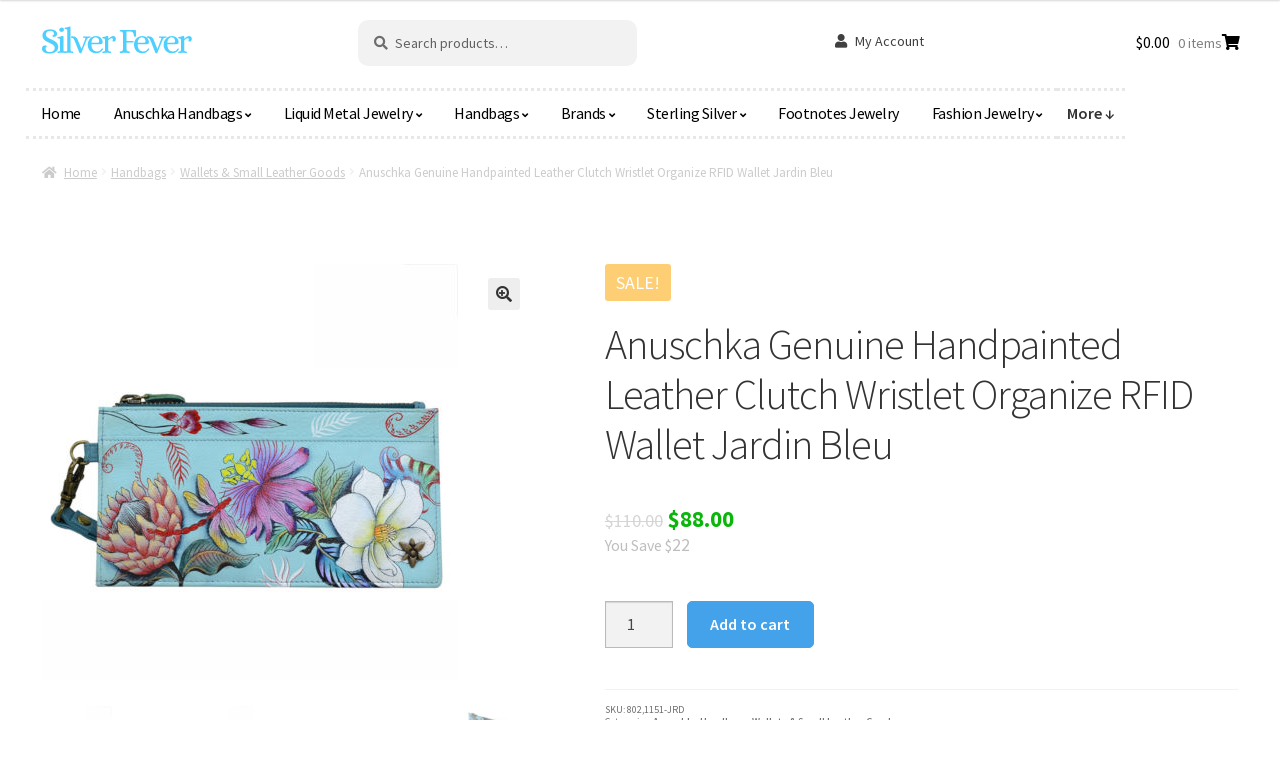

--- FILE ---
content_type: text/html; charset=UTF-8
request_url: https://silverfever.com/product/anuschka-genuine-handpainted-leather-clutch-wristlet-organize-rfid-wallet-jardin-bleu/
body_size: 44579
content:
<!doctype html>
<html dir="ltr" lang="en-US">
<head>
<meta charset="UTF-8">
<meta name="viewport" content="width=device-width, initial-scale=1">
<link rel="profile" href="http://gmpg.org/xfn/11">
<link rel="pingback" href="https://silverfever.com/wordpress/xmlrpc.php">
<title>Anuschka Genuine Handpainted Leather Clutch Wristlet Organize RFID Wallet Jardin Bleu</title>
<style>img:is([sizes="auto" i], [sizes^="auto," i]){contain-intrinsic-size:3000px 1500px}</style>
<meta name="robots" content="max-image-preview:large"/>
<link rel="canonical" href="https://silverfever.com/product/anuschka-genuine-handpainted-leather-clutch-wristlet-organize-rfid-wallet-jardin-bleu/"/>
<meta name="generator" content="All in One SEO (AIOSEO) 4.9.1.1"/>
<script type="application/ld+json" class="aioseo-schema">{"@context":"https:\/\/schema.org","@graph":[{"@type":"BreadcrumbList","@id":"https:\/\/silverfever.com\/product\/anuschka-genuine-handpainted-leather-clutch-wristlet-organize-rfid-wallet-jardin-bleu\/#breadcrumblist","itemListElement":[{"@type":"ListItem","@id":"https:\/\/silverfever.com#listItem","position":1,"name":"Home","item":"https:\/\/silverfever.com","nextItem":{"@type":"ListItem","@id":"https:\/\/silverfever.com\/shop\/#listItem","name":"Shop"}},{"@type":"ListItem","@id":"https:\/\/silverfever.com\/shop\/#listItem","position":2,"name":"Shop","item":"https:\/\/silverfever.com\/shop\/","nextItem":{"@type":"ListItem","@id":"https:\/\/silverfever.com\/product-category\/handbags\/#listItem","name":"Handbags"},"previousItem":{"@type":"ListItem","@id":"https:\/\/silverfever.com#listItem","name":"Home"}},{"@type":"ListItem","@id":"https:\/\/silverfever.com\/product-category\/handbags\/#listItem","position":3,"name":"Handbags","item":"https:\/\/silverfever.com\/product-category\/handbags\/","nextItem":{"@type":"ListItem","@id":"https:\/\/silverfever.com\/product-category\/handbags\/wallets-small-leather-goods\/#listItem","name":"Wallets & Small Leather Goods"},"previousItem":{"@type":"ListItem","@id":"https:\/\/silverfever.com\/shop\/#listItem","name":"Shop"}},{"@type":"ListItem","@id":"https:\/\/silverfever.com\/product-category\/handbags\/wallets-small-leather-goods\/#listItem","position":4,"name":"Wallets & Small Leather Goods","item":"https:\/\/silverfever.com\/product-category\/handbags\/wallets-small-leather-goods\/","nextItem":{"@type":"ListItem","@id":"https:\/\/silverfever.com\/product\/anuschka-genuine-handpainted-leather-clutch-wristlet-organize-rfid-wallet-jardin-bleu\/#listItem","name":"Anuschka Genuine Handpainted Leather Clutch Wristlet Organize RFID Wallet Jardin Bleu"},"previousItem":{"@type":"ListItem","@id":"https:\/\/silverfever.com\/product-category\/handbags\/#listItem","name":"Handbags"}},{"@type":"ListItem","@id":"https:\/\/silverfever.com\/product\/anuschka-genuine-handpainted-leather-clutch-wristlet-organize-rfid-wallet-jardin-bleu\/#listItem","position":5,"name":"Anuschka Genuine Handpainted Leather Clutch Wristlet Organize RFID Wallet Jardin Bleu","previousItem":{"@type":"ListItem","@id":"https:\/\/silverfever.com\/product-category\/handbags\/wallets-small-leather-goods\/#listItem","name":"Wallets & Small Leather Goods"}}]},{"@type":"ItemPage","@id":"https:\/\/silverfever.com\/product\/anuschka-genuine-handpainted-leather-clutch-wristlet-organize-rfid-wallet-jardin-bleu\/#itempage","url":"https:\/\/silverfever.com\/product\/anuschka-genuine-handpainted-leather-clutch-wristlet-organize-rfid-wallet-jardin-bleu\/","name":"Anuschka Genuine Handpainted Leather Clutch Wristlet Organize RFID Wallet Jardin Bleu","inLanguage":"en-US","isPartOf":{"@id":"https:\/\/silverfever.com\/#website"},"breadcrumb":{"@id":"https:\/\/silverfever.com\/product\/anuschka-genuine-handpainted-leather-clutch-wristlet-organize-rfid-wallet-jardin-bleu\/#breadcrumblist"},"image":{"@type":"ImageObject","url":"https:\/\/silverfever.com\/wordpress\/wp-content\/uploads\/2020\/03\/8781151-JRD-1.jpg","@id":"https:\/\/silverfever.com\/product\/anuschka-genuine-handpainted-leather-clutch-wristlet-organize-rfid-wallet-jardin-bleu\/#mainImage","width":1020,"height":1020},"primaryImageOfPage":{"@id":"https:\/\/silverfever.com\/product\/anuschka-genuine-handpainted-leather-clutch-wristlet-organize-rfid-wallet-jardin-bleu\/#mainImage"},"datePublished":"2020-03-02T17:07:39-08:00","dateModified":"2025-05-12T00:51:44-07:00"},{"@type":"Organization","@id":"https:\/\/silverfever.com\/#organization","name":"Silver Fever, LLC","description":"Shop the latest trends in anuschka, handbags, liquid metal jewelry, bracelets, hand painted leather, sterling silver jewelry, karma good charm bracelets, footnotes and fashion accessories.","url":"https:\/\/silverfever.com\/","logo":{"@type":"ImageObject","url":"https:\/\/silverfever.com\/wordpress\/wp-content\/uploads\/2022\/11\/cropped-Screen-Shot-2022-11-09-at-1.34.36-PM.png","@id":"https:\/\/silverfever.com\/product\/anuschka-genuine-handpainted-leather-clutch-wristlet-organize-rfid-wallet-jardin-bleu\/#organizationLogo","width":314,"height":66},"image":{"@id":"https:\/\/silverfever.com\/product\/anuschka-genuine-handpainted-leather-clutch-wristlet-organize-rfid-wallet-jardin-bleu\/#organizationLogo"}},{"@type":"WebSite","@id":"https:\/\/silverfever.com\/#website","url":"https:\/\/silverfever.com\/","name":"Silver Fever, LLC","description":"Shop the latest trends in anuschka, handbags, liquid metal jewelry, bracelets, hand painted leather, sterling silver jewelry, karma good charm bracelets, footnotes and fashion accessories.","inLanguage":"en-US","publisher":{"@id":"https:\/\/silverfever.com\/#organization"}}]}</script>
<link rel='dns-prefetch' href='//www.google.com'/>
<link rel='dns-prefetch' href='//fonts.googleapis.com'/>
<link rel="alternate" type="application/rss+xml" title="Silver Fever, LLC &raquo; Feed" href="https://silverfever.com/feed/"/>
<link rel="alternate" type="application/rss+xml" title="Silver Fever, LLC &raquo; Comments Feed" href="https://silverfever.com/comments/feed/"/>
<link rel="alternate" type="application/rss+xml" title="Silver Fever, LLC &raquo; Anuschka Genuine Handpainted Leather Clutch Wristlet Organize RFID Wallet Jardin Bleu Comments Feed" href="https://silverfever.com/product/anuschka-genuine-handpainted-leather-clutch-wristlet-organize-rfid-wallet-jardin-bleu/feed/"/>
<link rel="stylesheet" type="text/css" href="//silverfever.com/wordpress/wp-content/cache/wpfc-minified/m9h9q5wo/g3xka.css" media="all"/>
<style id='wp-block-library-theme-inline-css'>.wp-block-audio :where(figcaption){color:#555;font-size:13px;text-align:center}.is-dark-theme .wp-block-audio :where(figcaption){color:#ffffffa6}.wp-block-audio{margin:0 0 1em}.wp-block-code{border:1px solid #ccc;border-radius:4px;font-family:Menlo,Consolas,monaco,monospace;padding:.8em 1em}.wp-block-embed :where(figcaption){color:#555;font-size:13px;text-align:center}.is-dark-theme .wp-block-embed :where(figcaption){color:#ffffffa6}.wp-block-embed{margin:0 0 1em}.blocks-gallery-caption{color:#555;font-size:13px;text-align:center}.is-dark-theme .blocks-gallery-caption{color:#ffffffa6}:root :where(.wp-block-image figcaption){color:#555;font-size:13px;text-align:center}.is-dark-theme :root :where(.wp-block-image figcaption){color:#ffffffa6}.wp-block-image{margin:0 0 1em}.wp-block-pullquote{border-bottom:4px solid;border-top:4px solid;color:currentColor;margin-bottom:1.75em}.wp-block-pullquote cite,.wp-block-pullquote footer,.wp-block-pullquote__citation{color:currentColor;font-size:.8125em;font-style:normal;text-transform:uppercase}.wp-block-quote{border-left:.25em solid;margin:0 0 1.75em;padding-left:1em}.wp-block-quote cite,.wp-block-quote footer{color:currentColor;font-size:.8125em;font-style:normal;position:relative}.wp-block-quote:where(.has-text-align-right){border-left:none;border-right:.25em solid;padding-left:0;padding-right:1em}.wp-block-quote:where(.has-text-align-center){border:none;padding-left:0}.wp-block-quote.is-large,.wp-block-quote.is-style-large,.wp-block-quote:where(.is-style-plain){border:none}.wp-block-search .wp-block-search__label{font-weight:700}.wp-block-search__button{border:1px solid #ccc;padding:.375em .625em}:where(.wp-block-group.has-background){padding:1.25em 2.375em}.wp-block-separator.has-css-opacity{opacity:.4}.wp-block-separator{border:none;border-bottom:2px solid;margin-left:auto;margin-right:auto}.wp-block-separator.has-alpha-channel-opacity{opacity:1}.wp-block-separator:not(.is-style-wide):not(.is-style-dots){width:100px}.wp-block-separator.has-background:not(.is-style-dots){border-bottom:none;height:1px}.wp-block-separator.has-background:not(.is-style-wide):not(.is-style-dots){height:2px}.wp-block-table{margin:0 0 1em}.wp-block-table td,.wp-block-table th{word-break:normal}.wp-block-table :where(figcaption){color:#555;font-size:13px;text-align:center}.is-dark-theme .wp-block-table :where(figcaption){color:#ffffffa6}.wp-block-video :where(figcaption){color:#555;font-size:13px;text-align:center}.is-dark-theme .wp-block-video :where(figcaption){color:#ffffffa6}.wp-block-video{margin:0 0 1em}:root :where(.wp-block-template-part.has-background){margin-bottom:0;margin-top:0;padding:1.25em 2.375em}</style>
<style id='classic-theme-styles-inline-css'>.wp-block-button__link{color:#fff;background-color:#32373c;border-radius:9999px;box-shadow:none;text-decoration:none;padding:calc(.667em + 2px) calc(1.333em + 2px);font-size:1.125em}.wp-block-file__button{background:#32373c;color:#fff;text-decoration:none}</style>
<link rel="stylesheet" type="text/css" href="//silverfever.com/wordpress/wp-content/cache/wpfc-minified/erlx7soi/g3xka.css" media="all"/>
<style id='storefront-gutenberg-blocks-inline-css'>.wp-block-button__link:not(.has-text-color){color:#333333;}
.wp-block-button__link:not(.has-text-color):hover,
.wp-block-button__link:not(.has-text-color):focus,
.wp-block-button__link:not(.has-text-color):active{color:#333333;}
.wp-block-button__link:not(.has-background){background-color:#eeeeee;}
.wp-block-button__link:not(.has-background):hover,
.wp-block-button__link:not(.has-background):focus,
.wp-block-button__link:not(.has-background):active{border-color:#d5d5d5;background-color:#d5d5d5;}
.wc-block-grid__products .wc-block-grid__product .wp-block-button__link{background-color:#eeeeee;border-color:#eeeeee;color:#333333;}
.wp-block-quote footer, .wp-block-quote cite,
.wp-block-quote__citation{color:#6d6d6d;}
.wp-block-pullquote cite, .wp-block-pullquote footer,
.wp-block-pullquote__citation{color:#6d6d6d;}
.wp-block-image figcaption{color:#6d6d6d;}
.wp-block-separator.is-style-dots::before{color:#333333;}
.wp-block-file a.wp-block-file__button{color:#333333;background-color:#eeeeee;border-color:#eeeeee;}
.wp-block-file a.wp-block-file__button:hover, .wp-block-file a.wp-block-file__button:focus,
.wp-block-file a.wp-block-file__button:active{color:#333333;background-color:#d5d5d5;}
.wp-block-code, .wp-block-preformatted pre{color:#6d6d6d;}
.wp-block-table:not( .has-background ):not( .is-style-stripes ) tbody tr:nth-child(2n) td{background-color:#fdfdfd;}
.wp-block-cover .wp-block-cover__inner-container h1:not(.has-text-color),
.wp-block-cover .wp-block-cover__inner-container h2:not(.has-text-color),
.wp-block-cover .wp-block-cover__inner-container h3:not(.has-text-color),
.wp-block-cover .wp-block-cover__inner-container h4:not(.has-text-color),
.wp-block-cover .wp-block-cover__inner-container h5:not(.has-text-color),
.wp-block-cover .wp-block-cover__inner-container h6:not(.has-text-color){color:#000000;}
.wc-block-components-price-slider__range-input-progress, .rtl .wc-block-components-price-slider__range-input-progress{--range-color:#07a8ed;}
@media all and (-ms-high-contrast: none), (-ms-high-contrast: active) {
.wc-block-components-price-slider__range-input-progress{background:#07a8ed;}
}
.wc-block-components-button:not(.is-link){background-color:#44a2ea;color:#ffffff;}
.wc-block-components-button:not(.is-link):hover,
.wc-block-components-button:not(.is-link):focus,
.wc-block-components-button:not(.is-link):active{background-color:#2b89d1;color:#ffffff;}
.wc-block-components-button:not(.is-link):disabled{background-color:#44a2ea;color:#ffffff;}
.wc-block-cart__submit-container{background-color:#ffffff;}
.wc-block-cart__submit-container::before{color:rgba(220,220,220,0.5);}
.wc-block-components-order-summary-item__quantity{background-color:#ffffff;border-color:#6d6d6d;box-shadow:0 0 0 2px #ffffff;color:#6d6d6d;}</style>
<style id='global-styles-inline-css'>:root{--wp--preset--aspect-ratio--square:1;--wp--preset--aspect-ratio--4-3:4/3;--wp--preset--aspect-ratio--3-4:3/4;--wp--preset--aspect-ratio--3-2:3/2;--wp--preset--aspect-ratio--2-3:2/3;--wp--preset--aspect-ratio--16-9:16/9;--wp--preset--aspect-ratio--9-16:9/16;--wp--preset--color--black:#000000;--wp--preset--color--cyan-bluish-gray:#abb8c3;--wp--preset--color--white:#ffffff;--wp--preset--color--pale-pink:#f78da7;--wp--preset--color--vivid-red:#cf2e2e;--wp--preset--color--luminous-vivid-orange:#ff6900;--wp--preset--color--luminous-vivid-amber:#fcb900;--wp--preset--color--light-green-cyan:#7bdcb5;--wp--preset--color--vivid-green-cyan:#00d084;--wp--preset--color--pale-cyan-blue:#8ed1fc;--wp--preset--color--vivid-cyan-blue:#0693e3;--wp--preset--color--vivid-purple:#9b51e0;--wp--preset--gradient--vivid-cyan-blue-to-vivid-purple:linear-gradient(135deg,rgba(6,147,227,1) 0%,rgb(155,81,224) 100%);--wp--preset--gradient--light-green-cyan-to-vivid-green-cyan:linear-gradient(135deg,rgb(122,220,180) 0%,rgb(0,208,130) 100%);--wp--preset--gradient--luminous-vivid-amber-to-luminous-vivid-orange:linear-gradient(135deg,rgba(252,185,0,1) 0%,rgba(255,105,0,1) 100%);--wp--preset--gradient--luminous-vivid-orange-to-vivid-red:linear-gradient(135deg,rgba(255,105,0,1) 0%,rgb(207,46,46) 100%);--wp--preset--gradient--very-light-gray-to-cyan-bluish-gray:linear-gradient(135deg,rgb(238,238,238) 0%,rgb(169,184,195) 100%);--wp--preset--gradient--cool-to-warm-spectrum:linear-gradient(135deg,rgb(74,234,220) 0%,rgb(151,120,209) 20%,rgb(207,42,186) 40%,rgb(238,44,130) 60%,rgb(251,105,98) 80%,rgb(254,248,76) 100%);--wp--preset--gradient--blush-light-purple:linear-gradient(135deg,rgb(255,206,236) 0%,rgb(152,150,240) 100%);--wp--preset--gradient--blush-bordeaux:linear-gradient(135deg,rgb(254,205,165) 0%,rgb(254,45,45) 50%,rgb(107,0,62) 100%);--wp--preset--gradient--luminous-dusk:linear-gradient(135deg,rgb(255,203,112) 0%,rgb(199,81,192) 50%,rgb(65,88,208) 100%);--wp--preset--gradient--pale-ocean:linear-gradient(135deg,rgb(255,245,203) 0%,rgb(182,227,212) 50%,rgb(51,167,181) 100%);--wp--preset--gradient--electric-grass:linear-gradient(135deg,rgb(202,248,128) 0%,rgb(113,206,126) 100%);--wp--preset--gradient--midnight:linear-gradient(135deg,rgb(2,3,129) 0%,rgb(40,116,252) 100%);--wp--preset--font-size--small:14px;--wp--preset--font-size--medium:23px;--wp--preset--font-size--large:26px;--wp--preset--font-size--x-large:42px;--wp--preset--font-size--normal:16px;--wp--preset--font-size--huge:37px;--wp--preset--spacing--20:0.44rem;--wp--preset--spacing--30:0.67rem;--wp--preset--spacing--40:1rem;--wp--preset--spacing--50:1.5rem;--wp--preset--spacing--60:2.25rem;--wp--preset--spacing--70:3.38rem;--wp--preset--spacing--80:5.06rem;--wp--preset--shadow--natural:6px 6px 9px rgba(0, 0, 0, 0.2);--wp--preset--shadow--deep:12px 12px 50px rgba(0, 0, 0, 0.4);--wp--preset--shadow--sharp:6px 6px 0px rgba(0, 0, 0, 0.2);--wp--preset--shadow--outlined:6px 6px 0px -3px rgba(255, 255, 255, 1), 6px 6px rgba(0, 0, 0, 1);--wp--preset--shadow--crisp:6px 6px 0px rgba(0, 0, 0, 1);}:where(.is-layout-flex){gap:0.5em;}:where(.is-layout-grid){gap:0.5em;}body .is-layout-flex{display:flex;}.is-layout-flex{flex-wrap:wrap;align-items:center;}.is-layout-flex > :is(*, div){margin:0;}body .is-layout-grid{display:grid;}.is-layout-grid > :is(*, div){margin:0;}:where(.wp-block-columns.is-layout-flex){gap:2em;}:where(.wp-block-columns.is-layout-grid){gap:2em;}:where(.wp-block-post-template.is-layout-flex){gap:1.25em;}:where(.wp-block-post-template.is-layout-grid){gap:1.25em;}.has-black-color{color:var(--wp--preset--color--black) !important;}.has-cyan-bluish-gray-color{color:var(--wp--preset--color--cyan-bluish-gray) !important;}.has-white-color{color:var(--wp--preset--color--white) !important;}.has-pale-pink-color{color:var(--wp--preset--color--pale-pink) !important;}.has-vivid-red-color{color:var(--wp--preset--color--vivid-red) !important;}.has-luminous-vivid-orange-color{color:var(--wp--preset--color--luminous-vivid-orange) !important;}.has-luminous-vivid-amber-color{color:var(--wp--preset--color--luminous-vivid-amber) !important;}.has-light-green-cyan-color{color:var(--wp--preset--color--light-green-cyan) !important;}.has-vivid-green-cyan-color{color:var(--wp--preset--color--vivid-green-cyan) !important;}.has-pale-cyan-blue-color{color:var(--wp--preset--color--pale-cyan-blue) !important;}.has-vivid-cyan-blue-color{color:var(--wp--preset--color--vivid-cyan-blue) !important;}.has-vivid-purple-color{color:var(--wp--preset--color--vivid-purple) !important;}.has-black-background-color{background-color:var(--wp--preset--color--black) !important;}.has-cyan-bluish-gray-background-color{background-color:var(--wp--preset--color--cyan-bluish-gray) !important;}.has-white-background-color{background-color:var(--wp--preset--color--white) !important;}.has-pale-pink-background-color{background-color:var(--wp--preset--color--pale-pink) !important;}.has-vivid-red-background-color{background-color:var(--wp--preset--color--vivid-red) !important;}.has-luminous-vivid-orange-background-color{background-color:var(--wp--preset--color--luminous-vivid-orange) !important;}.has-luminous-vivid-amber-background-color{background-color:var(--wp--preset--color--luminous-vivid-amber) !important;}.has-light-green-cyan-background-color{background-color:var(--wp--preset--color--light-green-cyan) !important;}.has-vivid-green-cyan-background-color{background-color:var(--wp--preset--color--vivid-green-cyan) !important;}.has-pale-cyan-blue-background-color{background-color:var(--wp--preset--color--pale-cyan-blue) !important;}.has-vivid-cyan-blue-background-color{background-color:var(--wp--preset--color--vivid-cyan-blue) !important;}.has-vivid-purple-background-color{background-color:var(--wp--preset--color--vivid-purple) !important;}.has-black-border-color{border-color:var(--wp--preset--color--black) !important;}.has-cyan-bluish-gray-border-color{border-color:var(--wp--preset--color--cyan-bluish-gray) !important;}.has-white-border-color{border-color:var(--wp--preset--color--white) !important;}.has-pale-pink-border-color{border-color:var(--wp--preset--color--pale-pink) !important;}.has-vivid-red-border-color{border-color:var(--wp--preset--color--vivid-red) !important;}.has-luminous-vivid-orange-border-color{border-color:var(--wp--preset--color--luminous-vivid-orange) !important;}.has-luminous-vivid-amber-border-color{border-color:var(--wp--preset--color--luminous-vivid-amber) !important;}.has-light-green-cyan-border-color{border-color:var(--wp--preset--color--light-green-cyan) !important;}.has-vivid-green-cyan-border-color{border-color:var(--wp--preset--color--vivid-green-cyan) !important;}.has-pale-cyan-blue-border-color{border-color:var(--wp--preset--color--pale-cyan-blue) !important;}.has-vivid-cyan-blue-border-color{border-color:var(--wp--preset--color--vivid-cyan-blue) !important;}.has-vivid-purple-border-color{border-color:var(--wp--preset--color--vivid-purple) !important;}.has-vivid-cyan-blue-to-vivid-purple-gradient-background{background:var(--wp--preset--gradient--vivid-cyan-blue-to-vivid-purple) !important;}.has-light-green-cyan-to-vivid-green-cyan-gradient-background{background:var(--wp--preset--gradient--light-green-cyan-to-vivid-green-cyan) !important;}.has-luminous-vivid-amber-to-luminous-vivid-orange-gradient-background{background:var(--wp--preset--gradient--luminous-vivid-amber-to-luminous-vivid-orange) !important;}.has-luminous-vivid-orange-to-vivid-red-gradient-background{background:var(--wp--preset--gradient--luminous-vivid-orange-to-vivid-red) !important;}.has-very-light-gray-to-cyan-bluish-gray-gradient-background{background:var(--wp--preset--gradient--very-light-gray-to-cyan-bluish-gray) !important;}.has-cool-to-warm-spectrum-gradient-background{background:var(--wp--preset--gradient--cool-to-warm-spectrum) !important;}.has-blush-light-purple-gradient-background{background:var(--wp--preset--gradient--blush-light-purple) !important;}.has-blush-bordeaux-gradient-background{background:var(--wp--preset--gradient--blush-bordeaux) !important;}.has-luminous-dusk-gradient-background{background:var(--wp--preset--gradient--luminous-dusk) !important;}.has-pale-ocean-gradient-background{background:var(--wp--preset--gradient--pale-ocean) !important;}.has-electric-grass-gradient-background{background:var(--wp--preset--gradient--electric-grass) !important;}.has-midnight-gradient-background{background:var(--wp--preset--gradient--midnight) !important;}.has-small-font-size{font-size:var(--wp--preset--font-size--small) !important;}.has-medium-font-size{font-size:var(--wp--preset--font-size--medium) !important;}.has-large-font-size{font-size:var(--wp--preset--font-size--large) !important;}.has-x-large-font-size{font-size:var(--wp--preset--font-size--x-large) !important;}:where(.wp-block-post-template.is-layout-flex){gap:1.25em;}:where(.wp-block-post-template.is-layout-grid){gap:1.25em;}:where(.wp-block-columns.is-layout-flex){gap:2em;}:where(.wp-block-columns.is-layout-grid){gap:2em;}:root :where(.wp-block-pullquote){font-size:1.5em;line-height:1.6;}</style>
<link rel="stylesheet" type="text/css" href="//silverfever.com/wordpress/wp-content/cache/wpfc-minified/dh7xkwyt/g3xke.css" media="all"/>
<style id='woocommerce-inline-inline-css'>.woocommerce form .form-row .required{visibility:visible;}</style>
<link rel="stylesheet" type="text/css" href="//silverfever.com/wordpress/wp-content/cache/wpfc-minified/6jb1go1i/g3xka.css" media="all"/>
<style id='woo-variation-swatches-inline-css'>:root{--wvs-tick:url("data:image/svg+xml;utf8,%3Csvg filter='drop-shadow(0px 0px 2px rgb(0 0 0 / .8))' xmlns='http://www.w3.org/2000/svg' viewBox='0 0 30 30'%3E%3Cpath fill='none' stroke='%23ffffff' stroke-linecap='round' stroke-linejoin='round' stroke-width='4' d='M4 16L11 23 27 7'/%3E%3C/svg%3E");--wvs-cross:url("data:image/svg+xml;utf8,%3Csvg filter='drop-shadow(0px 0px 5px rgb(255 255 255 / .6))' xmlns='http://www.w3.org/2000/svg' width='72px' height='72px' viewBox='0 0 24 24'%3E%3Cpath fill='none' stroke='%23ff0000' stroke-linecap='round' stroke-width='0.6' d='M5 5L19 19M19 5L5 19'/%3E%3C/svg%3E");--wvs-single-product-item-width:30px;--wvs-single-product-item-height:30px;--wvs-single-product-item-font-size:16px}</style>
<link rel="stylesheet" type="text/css" href="//silverfever.com/wordpress/wp-content/cache/wpfc-minified/eqhnxt82/g3xka.css" media="all"/>
<style id='storefront-style-inline-css'>.main-navigation ul li a, .site-title a,
ul.menu li a, .site-branding h1 a,
button.menu-toggle, button.menu-toggle:hover,
.handheld-navigation .dropdown-toggle{color:#1e73be;}
button.menu-toggle, button.menu-toggle:hover{border-color:#1e73be;}
.main-navigation ul li a:hover, .main-navigation ul li:hover > a,
.site-title a:hover, .site-header ul.menu li.current-menu-item > a{color:#5fb4ff;}
table:not( .has-background ) th{background-color:#f8f8f8;}
table:not( .has-background ) tbody td{background-color:#fdfdfd;}
table:not( .has-background ) tbody tr:nth-child(2n) td,
fieldset, fieldset legend{background-color:#fbfbfb;}
.site-header, .secondary-navigation ul ul,
.main-navigation ul.menu > li.menu-item-has-children:after, .secondary-navigation ul.menu ul,
.storefront-handheld-footer-bar, .storefront-handheld-footer-bar ul li > a,
.storefront-handheld-footer-bar ul li.search .site-search, button.menu-toggle,
button.menu-toggle:hover{background-color:#ffffff;}
p.site-description, .site-header,
.storefront-handheld-footer-bar{color:#404040;}
button.menu-toggle:after, button.menu-toggle:before,
button.menu-toggle span:before{background-color:#1e73be;}
h1, h2, h3, h4, h5, h6, .wc-block-grid__product-title{color:#333333;}
.widget h1{border-bottom-color:#333333;}
body, .secondary-navigation a{color:#6d6d6d;}
.widget-area .widget a, .hentry .entry-header .posted-on a,
.hentry .entry-header .post-author a, .hentry .entry-header .post-comments a,
.hentry .entry-header .byline a{color:#727272;}
a{color:#07a8ed;}
a:focus, button:focus,
.button.alt:focus, input:focus,
textarea:focus, input[type="button"]:focus,
input[type="reset"]:focus,
input[type="submit"]:focus,
input[type="email"]:focus,
input[type="tel"]:focus,
input[type="url"]:focus,
input[type="password"]:focus,
input[type="search"]:focus{outline-color:#07a8ed;}
button, input[type="button"], input[type="reset"], input[type="submit"], .button, .widget a.button{background-color:#eeeeee;border-color:#eeeeee;color:#333333;}
button:hover, input[type="button"]:hover, input[type="reset"]:hover, input[type="submit"]:hover, .button:hover, .widget a.button:hover{background-color:#d5d5d5;border-color:#d5d5d5;color:#333333;}
button.alt, input[type="button"].alt, input[type="reset"].alt, input[type="submit"].alt, .button.alt, .widget-area .widget a.button.alt{background-color:#44a2ea;border-color:#44a2ea;color:#ffffff;}
button.alt:hover, input[type="button"].alt:hover, input[type="reset"].alt:hover, input[type="submit"].alt:hover, .button.alt:hover, .widget-area .widget a.button.alt:hover{background-color:#2b89d1;border-color:#2b89d1;color:#ffffff;}
.pagination .page-numbers li .page-numbers.current{background-color:#e6e6e6;color:#636363;}
#comments .comment-list .comment-content .comment-text{background-color:#f8f8f8;}
.site-footer{background-color:#9cf4f4;color:#6d1313;}
.site-footer a:not(.button):not(.components-button){color:#0568bf;}
.site-footer .storefront-handheld-footer-bar a:not(.button):not(.components-button){color:#1e73be;}
.site-footer h1, .site-footer h2, .site-footer h3, .site-footer h4, .site-footer h5, .site-footer h6, .site-footer .widget .widget-title, .site-footer .widget .widgettitle{color:#1871bf;}
.page-template-template-homepage.has-post-thumbnail .type-page.has-post-thumbnail .entry-title{color:#000000;}
.page-template-template-homepage.has-post-thumbnail .type-page.has-post-thumbnail .entry-content{color:#000000;}
@media screen and (min-width:768px){
.secondary-navigation ul.menu a:hover{color:#595959;}
.secondary-navigation ul.menu a{color:#404040;}
.main-navigation ul.menu ul.sub-menu, .main-navigation ul.nav-menu ul.children{background-color:#f0f0f0;}
.site-header{border-bottom-color:#f0f0f0;}
}</style>
<link rel="stylesheet" type="text/css" href="//silverfever.com/wordpress/wp-content/cache/wpfc-minified/q6n8fai5/g3xka.css" media="all"/>
<link rel='stylesheet' id='storefront-fonts-css' href='https://fonts.googleapis.com/css?family=Source+Sans+Pro%3A400%2C300%2C300italic%2C400italic%2C600%2C700%2C900&#038;subset=latin%2Clatin-ext&#038;ver=4.2.0' media='all'/>
<link rel="stylesheet" type="text/css" href="//silverfever.com/wordpress/wp-content/cache/wpfc-minified/22c45rya/g3xke.css" media="all"/>
<style id='storefront-woocommerce-style-inline-css'>@font-face{font-family:star;src:url(https://silverfever.com/wordpress/wp-content/plugins/woocommerce/assets/fonts/star.eot);src:url(https://silverfever.com/wordpress/wp-content/plugins/woocommerce/assets/fonts/star.eot?#iefix) format("embedded-opentype"), url(https://silverfever.com/wordpress/wp-content/plugins/woocommerce/assets/fonts/star.woff) format("woff"), url(https://silverfever.com/wordpress/wp-content/plugins/woocommerce/assets/fonts/star.ttf) format("truetype"), url(https://silverfever.com/wordpress/wp-content/plugins/woocommerce/assets/fonts/star.svg#star) format("svg");font-weight:400;font-style:normal;}
@font-face{font-family:WooCommerce;src:url(https://silverfever.com/wordpress/wp-content/plugins/woocommerce/assets/fonts/WooCommerce.eot);src:url(https://silverfever.com/wordpress/wp-content/plugins/woocommerce/assets/fonts/WooCommerce.eot?#iefix) format("embedded-opentype"), url(https://silverfever.com/wordpress/wp-content/plugins/woocommerce/assets/fonts/WooCommerce.woff) format("woff"), url(https://silverfever.com/wordpress/wp-content/plugins/woocommerce/assets/fonts/WooCommerce.ttf) format("truetype"), url(https://silverfever.com/wordpress/wp-content/plugins/woocommerce/assets/fonts/WooCommerce.svg#WooCommerce) format("svg");font-weight:400;font-style:normal;}
a.cart-contents, .site-header-cart .widget_shopping_cart a{color:#1e73be;}
a.cart-contents:hover, .site-header-cart .widget_shopping_cart a:hover,
.site-header-cart:hover > li > a{color:#5fb4ff;}
table.cart td.product-remove, table.cart td.actions{border-top-color:#ffffff;}
.storefront-handheld-footer-bar ul li.cart .count{background-color:#1e73be;color:#ffffff;border-color:#ffffff;}
.woocommerce-tabs ul.tabs li.active a, ul.products li.product .price,
.onsale, .wc-block-grid__product-onsale,
.widget_search form:before, .widget_product_search form:before{color:#6d6d6d;}
.woocommerce-breadcrumb a, a.woocommerce-review-link,
.product_meta a{color:#727272;}
.wc-block-grid__product-onsale, .onsale{border-color:#6d6d6d;}
.star-rating span:before, .quantity .plus, .quantity .minus,
p.stars a:hover:after, p.stars a:after,
.star-rating span:before, #payment .payment_methods li input[type=radio]:first-child:checked+label:before{color:#07a8ed;}
.widget_price_filter .ui-slider .ui-slider-range, .widget_price_filter .ui-slider .ui-slider-handle{background-color:#07a8ed;}
.order_details{background-color:#f8f8f8;}
.order_details > li{border-bottom:1px dotted #e3e3e3;}
.order_details:before, .order_details:after{background:-webkit-linear-gradient(transparent 0,transparent 0),-webkit-linear-gradient(135deg,#f8f8f8 33.33%,transparent 33.33%),-webkit-linear-gradient(45deg,#f8f8f8 33.33%,transparent 33.33%)}
#order_review{background-color:#ffffff;}
#payment .payment_methods > li .payment_box,
#payment .place-order{background-color:#fafafa;}
#payment .payment_methods > li:not(.woocommerce-notice){background-color:#f5f5f5;}
#payment .payment_methods > li:not(.woocommerce-notice):hover{background-color:#f0f0f0;}
.woocommerce-pagination .page-numbers li .page-numbers.current{background-color:#e6e6e6;color:#636363;}
.wc-block-grid__product-onsale, .onsale,
.woocommerce-pagination .page-numbers li .page-numbers:not(.current){color:#6d6d6d;}
p.stars a:before, p.stars a:hover~a:before,
p.stars.selected a.active~a:before{color:#6d6d6d;}
p.stars.selected a.active:before, p.stars:hover a:before,
p.stars.selected a:not(.active):before,
p.stars.selected a.active:before{color:#07a8ed;}
.single-product div.product .woocommerce-product-gallery .woocommerce-product-gallery__trigger{background-color:#eeeeee;color:#333333;}
.single-product div.product .woocommerce-product-gallery .woocommerce-product-gallery__trigger:hover{background-color:#d5d5d5;border-color:#d5d5d5;color:#333333;}
.button.added_to_cart:focus, .button.wc-forward:focus{outline-color:#07a8ed;}
.added_to_cart, .site-header-cart .widget_shopping_cart a.button,
.wc-block-grid__products .wc-block-grid__product .wp-block-button__link{background-color:#eeeeee;border-color:#eeeeee;color:#333333;}
.added_to_cart:hover, .site-header-cart .widget_shopping_cart a.button:hover,
.wc-block-grid__products .wc-block-grid__product .wp-block-button__link:hover{background-color:#d5d5d5;border-color:#d5d5d5;color:#333333;}
.added_to_cart.alt, .added_to_cart, .widget a.button.checkout{background-color:#44a2ea;border-color:#44a2ea;color:#ffffff;}
.added_to_cart.alt:hover, .added_to_cart:hover, .widget a.button.checkout:hover{background-color:#2b89d1;border-color:#2b89d1;color:#ffffff;}
.button.loading{color:#eeeeee;}
.button.loading:hover{background-color:#eeeeee;}
.button.loading:after{color:#333333;}
@media screen and (min-width:768px){
.site-header-cart .widget_shopping_cart, .site-header .product_list_widget li .quantity{color:#404040;}
.site-header-cart .widget_shopping_cart .buttons, .site-header-cart .widget_shopping_cart .total{background-color:#f5f5f5;}
.site-header-cart .widget_shopping_cart{background-color:#f0f0f0;}
}
.storefront-product-pagination a{color:#6d6d6d;background-color:#ffffff;}
.storefront-sticky-add-to-cart{color:#6d6d6d;background-color:#ffffff;}
.storefront-sticky-add-to-cart a:not(.button){color:#1e73be;}</style>
<link rel="stylesheet" type="text/css" href="//silverfever.com/wordpress/wp-content/cache/wpfc-minified/q9rbszlw/g3xka.css" media="all"/>
<script src='//silverfever.com/wordpress/wp-content/cache/wpfc-minified/d4u60enq/g3y8b.js'></script>
<script src="https://www.google.com/recaptcha/api.js?hl=en_US" id="recaptcha-js" defer data-wp-strategy="defer"></script>
<script src='//silverfever.com/wordpress/wp-content/cache/wpfc-minified/m7szwcn2/g3xka.js'></script>
<script id="wc-add-to-cart-js-extra">var wc_add_to_cart_params={"ajax_url":"\/wordpress\/wp-admin\/admin-ajax.php","wc_ajax_url":"\/?wc-ajax=%%endpoint%%","i18n_view_cart":"View cart","cart_url":"https:\/\/silverfever.com\/cart\/","is_cart":"","cart_redirect_after_add":"no"};</script>
<script src='//silverfever.com/wordpress/wp-content/cache/wpfc-minified/8le3o4mt/g3xke.js'></script>
<script id="wc-single-product-js-extra">var wc_single_product_params={"i18n_required_rating_text":"Please select a rating","i18n_rating_options":["1 of 5 stars","2 of 5 stars","3 of 5 stars","4 of 5 stars","5 of 5 stars"],"i18n_product_gallery_trigger_text":"View full-screen image gallery","review_rating_required":"yes","flexslider":{"rtl":false,"animation":"slide","smoothHeight":true,"directionNav":false,"controlNav":"thumbnails","slideshow":false,"animationSpeed":500,"animationLoop":false,"allowOneSlide":false},"zoom_enabled":"1","zoom_options":[],"photoswipe_enabled":"1","photoswipe_options":{"shareEl":false,"closeOnScroll":false,"history":false,"hideAnimationDuration":0,"showAnimationDuration":0},"flexslider_enabled":"1"};</script>
<script src='//silverfever.com/wordpress/wp-content/cache/wpfc-minified/fp3g981u/g3xke.js'></script>
<script id="woocommerce-js-extra">var woocommerce_params={"ajax_url":"\/wordpress\/wp-admin\/admin-ajax.php","wc_ajax_url":"\/?wc-ajax=%%endpoint%%","i18n_password_show":"Show password","i18n_password_hide":"Hide password"};</script>
<script src='//silverfever.com/wordpress/wp-content/cache/wpfc-minified/4zd4ieg/g3xka.js'></script>
<link rel="https://api.w.org/" href="https://silverfever.com/wp-json/"/><link rel="alternate" title="JSON" type="application/json" href="https://silverfever.com/wp-json/wp/v2/product/780392014265"/><link rel="EditURI" type="application/rsd+xml" title="RSD" href="https://silverfever.com/wordpress/xmlrpc.php?rsd"/>
<meta name="generator" content="WordPress 6.8.3"/>
<meta name="generator" content="WooCommerce 10.4.2"/>
<link rel='shortlink' href='https://silverfever.com/?p=780392014265'/>
<link rel="alternate" title="oEmbed (JSON)" type="application/json+oembed" href="https://silverfever.com/wp-json/oembed/1.0/embed?url=https%3A%2F%2Fsilverfever.com%2Fproduct%2Fanuschka-genuine-handpainted-leather-clutch-wristlet-organize-rfid-wallet-jardin-bleu%2F"/>
<link rel="alternate" title="oEmbed (XML)" type="text/xml+oembed" href="https://silverfever.com/wp-json/oembed/1.0/embed?url=https%3A%2F%2Fsilverfever.com%2Fproduct%2Fanuschka-genuine-handpainted-leather-clutch-wristlet-organize-rfid-wallet-jardin-bleu%2F&#038;format=xml"/>
<meta name="google-site-verification" content="QNDih5P4Iwm9K28uOxU3HCHtH8myiz2OCbFFG7M8UNs"/>
<noscript><style>.woocommerce-product-gallery{opacity:1 !important;}</style></noscript>
<link rel="icon" href="https://silverfever.com/wordpress/wp-content/uploads/2022/11/cropped-cropped-Screen-Shot-2022-11-09-at-1.34.36-PM-32x32.png" sizes="32x32"/>
<link rel="icon" href="https://silverfever.com/wordpress/wp-content/uploads/2022/11/cropped-cropped-Screen-Shot-2022-11-09-at-1.34.36-PM-192x192.png" sizes="192x192"/>
<link rel="apple-touch-icon" href="https://silverfever.com/wordpress/wp-content/uploads/2022/11/cropped-cropped-Screen-Shot-2022-11-09-at-1.34.36-PM-180x180.png"/>
<meta name="msapplication-TileImage" content="https://silverfever.com/wordpress/wp-content/uploads/2022/11/cropped-cropped-Screen-Shot-2022-11-09-at-1.34.36-PM-270x270.png"/>
<script data-wpfc-render="false">var Wpfcll={s:[],osl:0,scroll:false,i:function(){Wpfcll.ss();window.addEventListener('load',function(){let observer=new MutationObserver(mutationRecords=>{Wpfcll.osl=Wpfcll.s.length;Wpfcll.ss();if(Wpfcll.s.length > Wpfcll.osl){Wpfcll.ls(false);}});observer.observe(document.getElementsByTagName("html")[0],{childList:true,attributes:true,subtree:true,attributeFilter:["src"],attributeOldValue:false,characterDataOldValue:false});Wpfcll.ls(true);});window.addEventListener('scroll',function(){Wpfcll.scroll=true;Wpfcll.ls(false);});window.addEventListener('resize',function(){Wpfcll.scroll=true;Wpfcll.ls(false);});window.addEventListener('click',function(){Wpfcll.scroll=true;Wpfcll.ls(false);});},c:function(e,pageload){var w=document.documentElement.clientHeight || body.clientHeight;var n=0;if(pageload){n=0;}else{n=(w > 800) ? 800:200;n=Wpfcll.scroll ? 800:n;}var er=e.getBoundingClientRect();var t=0;var p=e.parentNode ? e.parentNode:false;if(typeof p.getBoundingClientRect=="undefined"){var pr=false;}else{var pr=p.getBoundingClientRect();}if(er.x==0 && er.y==0){for(var i=0;i < 10;i++){if(p){if(pr.x==0 && pr.y==0){if(p.parentNode){p=p.parentNode;}if(typeof p.getBoundingClientRect=="undefined"){pr=false;}else{pr=p.getBoundingClientRect();}}else{t=pr.top;break;}}};}else{t=er.top;}if(w - t+n > 0){return true;}return false;},r:function(e,pageload){var s=this;var oc,ot;try{oc=e.getAttribute("data-wpfc-original-src");ot=e.getAttribute("data-wpfc-original-srcset");originalsizes=e.getAttribute("data-wpfc-original-sizes");if(s.c(e,pageload)){if(oc || ot){if(e.tagName=="DIV" || e.tagName=="A" || e.tagName=="SPAN"){e.style.backgroundImage="url("+oc+")";e.removeAttribute("data-wpfc-original-src");e.removeAttribute("data-wpfc-original-srcset");e.removeAttribute("onload");}else{if(oc){e.setAttribute('src',oc);}if(ot){e.setAttribute('srcset',ot);}if(originalsizes){e.setAttribute('sizes',originalsizes);}if(e.getAttribute("alt") && e.getAttribute("alt")=="blank"){e.removeAttribute("alt");}e.removeAttribute("data-wpfc-original-src");e.removeAttribute("data-wpfc-original-srcset");e.removeAttribute("data-wpfc-original-sizes");e.removeAttribute("onload");if(e.tagName=="IFRAME"){var y="https://www.youtube.com/embed/";if(navigator.userAgent.match(/\sEdge?\/\d/i)){e.setAttribute('src',e.getAttribute("src").replace(/.+\/templates\/youtube\.html\#/,y));}e.onload=function(){if(typeof window.jQuery !="undefined"){if(jQuery.fn.fitVids){jQuery(e).parent().fitVids({customSelector:"iframe[src]"});}}var s=e.getAttribute("src").match(/templates\/youtube\.html\#(.+)/);if(s){try{var i=e.contentDocument || e.contentWindow;if(i.location.href=="about:blank"){e.setAttribute('src',y+s[1]);}}catch(err){e.setAttribute('src',y+s[1]);}}}}}}else{if(e.tagName=="NOSCRIPT"){if(typeof window.jQuery !="undefined"){if(jQuery(e).attr("data-type")=="wpfc"){e.removeAttribute("data-type");jQuery(e).after(jQuery(e).text());}}}}}}catch(error){console.log(error);console.log("==>",e);}},ss:function(){var i=Array.prototype.slice.call(document.getElementsByTagName("img"));var f=Array.prototype.slice.call(document.getElementsByTagName("iframe"));var d=Array.prototype.slice.call(document.getElementsByTagName("div"));var a=Array.prototype.slice.call(document.getElementsByTagName("a"));var s=Array.prototype.slice.call(document.getElementsByTagName("span"));var n=Array.prototype.slice.call(document.getElementsByTagName("noscript"));this.s=i.concat(f).concat(d).concat(a).concat(s).concat(n);},ls:function(pageload){var s=this;[].forEach.call(s.s,function(e,index){s.r(e,pageload);});}};document.addEventListener('DOMContentLoaded',function(){wpfci();});function wpfci(){Wpfcll.i();}</script>
</head>
<body class="wp-singular product-template-default single single-product postid-780392014265 wp-custom-logo wp-embed-responsive wp-theme-storefront wp-child-theme-storefront-child-theme theme-storefront woocommerce woocommerce-page woocommerce-no-js woo-variation-swatches wvs-behavior-blur wvs-theme-storefront-child-theme wvs-show-label wvs-tooltip group-blog storefront-secondary-navigation storefront-align-wide right-sidebar woocommerce-active">
<div id="page" class="hfeed site">
<header id="masthead" class="site-header" role="banner">
<div class="col-full">		<a class="skip-link screen-reader-text" href="#site-navigation">Skip to navigation</a>
<a class="skip-link screen-reader-text" href="#content">Skip to content</a>
<div class="site-branding"> <a href="https://silverfever.com/" class="custom-logo-link" rel="home"><img width="314" height="66" src="https://silverfever.com/wordpress/wp-content/uploads/2022/11/cropped-Screen-Shot-2022-11-09-at-1.34.36-PM.png" class="custom-logo" alt="Silver Fever, LLC" decoding="async" srcset="https://silverfever.com/wordpress/wp-content/uploads/2022/11/cropped-Screen-Shot-2022-11-09-at-1.34.36-PM.png 314w, https://silverfever.com/wordpress/wp-content/uploads/2022/11/cropped-Screen-Shot-2022-11-09-at-1.34.36-PM-300x63.png 300w" sizes="(max-width: 314px) 100vw, 314px"/></a></div><nav class="secondary-navigation" role="navigation" aria-label="Secondary Navigation">
<div class="menu-secondary-menu-container"><ul id="menu-secondary-menu" class="menu"><li id="menu-item-254" class="menu-item menu-item-type-post_type menu-item-object-page menu-item-has-children menu-item-254"><a href="https://silverfever.com/my-account/">My Account</a> <ul class="sub-menu"> <li id="menu-item-26865" class="menu-item menu-item-type-custom menu-item-object-custom menu-item-26865"><a href="https://silverfever.com/my-account/edit-account/">Login or Register</a></li> <li id="menu-item-26864" class="menu-item menu-item-type-custom menu-item-object-custom menu-item-26864"><a href="https://silverfever.com/my-account/orders/">Orders</a></li> <li id="menu-item-780392025696" class="menu-item menu-item-type-custom menu-item-object-custom menu-item-780392025696"><a href="https://silverfever.com/my-account/payment-methods/">Payment Methods</a></li> <li id="menu-item-26867" class="menu-item menu-item-type-custom menu-item-object-custom menu-item-26867"><a href="https://silverfever.com/my-account/lost-password/">Lost password</a></li> </ul> </li> </ul></div></nav>
<div class="site-search">
<div class="widget woocommerce widget_product_search"><form role="search" method="get" class="woocommerce-product-search" action="https://silverfever.com/"> <label class="screen-reader-text" for="woocommerce-product-search-field-0">Search for:</label> <input type="search" id="woocommerce-product-search-field-0" class="search-field" placeholder="Search products&hellip;" value="" name="s" /> <button type="submit" value="Search" class="">Search</button> <input type="hidden" name="post_type" value="product" /> </form></div></div></div><div class="storefront-primary-navigation"><div class="col-full">		<nav id="site-navigation" class="main-navigation" role="navigation" aria-label="Primary Navigation">
<button id="site-navigation-menu-toggle" class="menu-toggle" aria-controls="site-navigation" aria-expanded="false"><span>Menu</span></button>
<div class="primary-navigation"><ul id="menu-main-navigation" class="menu"><li id="menu-item-780392017996" class="menu-item menu-item-type-custom menu-item-object-custom menu-item-home menu-item-780392017996"><a href="https://silverfever.com/">Home</a></li> <li id="menu-item-26813" class="menu-item menu-item-type-taxonomy menu-item-object-product_cat current-product-ancestor current-menu-parent current-product-parent menu-item-has-children menu-item-26813"><a href="https://silverfever.com/product-category/anuschka-handbags/">Anuschka Handbags</a> <ul class="sub-menu"> <li id="menu-item-780392029682" class="menu-item menu-item-type-taxonomy menu-item-object-product_cat menu-item-780392029682"><a href="https://silverfever.com/product-category/anuschka-handbags/new-anuschka-spring-2024/">New Anuschka</a></li> <li id="menu-item-780392025836" class="menu-item menu-item-type-taxonomy menu-item-object-product_cat menu-item-780392025836"><a href="https://silverfever.com/product-category/anuschka-handbags/anuschka-art-umbrellas/">Anuschka Art Umbrellas</a></li> <li id="menu-item-780392029684" class="menu-item menu-item-type-taxonomy menu-item-object-product_cat menu-item-780392029684"><a href="https://silverfever.com/product-category/anuschka-handbags/anuschka-scarves-and-more/">Anuschka Scarves and more</a></li> <li id="menu-item-780392025838" class="menu-item menu-item-type-taxonomy menu-item-object-product_cat menu-item-780392025838"><a href="https://silverfever.com/product-category/anuschka-handbags/anuschka-key-chain-purse-charm/">Anuschka Key Chains</a></li> </ul> </li> <li id="menu-item-26810" class="menu-item menu-item-type-taxonomy menu-item-object-product_cat menu-item-has-children menu-item-26810"><a href="https://silverfever.com/product-category/liquid-metal-jewelry/">Liquid Metal Jewelry</a> <ul class="sub-menu"> <li id="menu-item-26872" class="menu-item menu-item-type-taxonomy menu-item-object-product_cat menu-item-26872"><a href="https://silverfever.com/product-category/liquid-metal-jewelry/liquid-metal-bracelets/">Liquid Metal Bracelets</a></li> <li id="menu-item-26873" class="menu-item menu-item-type-taxonomy menu-item-object-product_cat menu-item-26873"><a href="https://silverfever.com/product-category/liquid-metal-jewelry/liquid-metal-earrings/">Liquid Metal Earrings</a></li> <li id="menu-item-26874" class="menu-item menu-item-type-taxonomy menu-item-object-product_cat menu-item-26874"><a href="https://silverfever.com/product-category/liquid-metal-jewelry/liquid-metal-handbags/">Liquid Metal Handbags</a></li> <li id="menu-item-26875" class="menu-item menu-item-type-taxonomy menu-item-object-product_cat menu-item-26875"><a href="https://silverfever.com/product-category/liquid-metal-jewelry/liquid-metal-necklaces/">Liquid Metal Necklaces</a></li> <li id="menu-item-26876" class="menu-item menu-item-type-taxonomy menu-item-object-product_cat menu-item-26876"><a href="https://silverfever.com/product-category/liquid-metal-jewelry/liquid-metal-rings/">Liquid Metal Rings</a></li> <li id="menu-item-26877" class="menu-item menu-item-type-taxonomy menu-item-object-product_cat menu-item-26877"><a href="https://silverfever.com/product-category/liquid-metal-jewelry/new-liquid-metal/">New Liquid Metal</a></li> </ul> </li> <li id="menu-item-26816" class="menu-item menu-item-type-taxonomy menu-item-object-product_cat current-product-ancestor menu-item-has-children menu-item-26816"><a href="https://silverfever.com/product-category/handbags/">Handbags</a> <ul class="sub-menu"> <li id="menu-item-780392026188" class="menu-item menu-item-type-taxonomy menu-item-object-product_cat menu-item-780392026188"><a href="https://silverfever.com/product-category/handbags/backpacks-briefcases-laptop-cases-travel-bags/">Backpacks, Briefcases, Laptop Cases,Travel Bags</a></li> <li id="menu-item-780392026189" class="menu-item menu-item-type-taxonomy menu-item-object-product_cat menu-item-780392026189"><a href="https://silverfever.com/product-category/handbags/clutches-evening-bags/">Clutches &amp; Evening Bags</a></li> <li id="menu-item-780392026191" class="menu-item menu-item-type-taxonomy menu-item-object-product_cat menu-item-780392026191"><a href="https://silverfever.com/product-category/handbags/credit-card-case/">Credit Card Case</a></li> <li id="menu-item-780392026192" class="menu-item menu-item-type-taxonomy menu-item-object-product_cat menu-item-780392026192"><a href="https://silverfever.com/product-category/handbags/cross-body/">Cross Body</a></li> <li id="menu-item-780392026193" class="menu-item menu-item-type-taxonomy menu-item-object-product_cat menu-item-780392026193"><a href="https://silverfever.com/product-category/handbags/hobo/">Hobo</a></li> <li id="menu-item-780392026194" class="menu-item menu-item-type-taxonomy menu-item-object-product_cat menu-item-780392026194"><a href="https://silverfever.com/product-category/handbags/organizer/">Organizer</a></li> <li id="menu-item-780392026195" class="menu-item menu-item-type-taxonomy menu-item-object-product_cat menu-item-780392026195"><a href="https://silverfever.com/product-category/handbags/satchels/">Satchels</a></li> <li id="menu-item-780392026196" class="menu-item menu-item-type-taxonomy menu-item-object-product_cat menu-item-780392026196"><a href="https://silverfever.com/product-category/handbags/shoulder-bags/">Shoulder Bags</a></li> <li id="menu-item-780392026197" class="menu-item menu-item-type-taxonomy menu-item-object-product_cat menu-item-780392026197"><a href="https://silverfever.com/product-category/handbags/totes/">Totes</a></li> <li id="menu-item-780392026198" class="menu-item menu-item-type-taxonomy menu-item-object-product_cat current-product-ancestor current-menu-parent current-product-parent menu-item-780392026198"><a href="https://silverfever.com/product-category/handbags/wallets-small-leather-goods/">Wallets &#038; Small Leather Goods</a></li> </ul> </li> <li id="menu-item-780392026187" class="menu-item menu-item-type-taxonomy menu-item-object-product_cat menu-item-has-children menu-item-780392026187"><a href="https://silverfever.com/product-category/brands/">Brands</a> <ul class="sub-menu"> <li id="menu-item-26915" class="menu-item menu-item-type-taxonomy menu-item-object-product_cat menu-item-26915"><a href="https://silverfever.com/product-category/brands/american-west/">American West</a></li> <li id="menu-item-26878" class="menu-item menu-item-type-taxonomy menu-item-object-product_cat current-product-ancestor current-menu-parent current-product-parent menu-item-26878"><a href="https://silverfever.com/product-category/anuschka-handbags/">Anuschka Handbags</a></li> <li id="menu-item-26916" class="menu-item menu-item-type-taxonomy menu-item-object-product_cat menu-item-26916"><a href="https://silverfever.com/product-category/brands/anna-by-anuschka/">Anna by Anuschka</a></li> <li id="menu-item-26881" class="menu-item menu-item-type-taxonomy menu-item-object-product_cat menu-item-26881"><a href="https://silverfever.com/product-category/brands/hedgren/">Hedgren</a></li> <li id="menu-item-780392031932" class="menu-item menu-item-type-taxonomy menu-item-object-product_cat menu-item-780392031932"><a href="https://silverfever.com/product-category/brands/look-by-m/">Look By M</a></li> <li id="menu-item-26880" class="menu-item menu-item-type-taxonomy menu-item-object-product_cat menu-item-26880"><a href="https://silverfever.com/product-category/montana-west/">Montana West</a></li> <li id="menu-item-26918" class="menu-item menu-item-type-taxonomy menu-item-object-product_cat menu-item-26918"><a href="https://silverfever.com/product-category/brands/silver-fever-fashion-handbags/">Silver Fever® Fashion Handbags</a></li> <li id="menu-item-26919" class="menu-item menu-item-type-taxonomy menu-item-object-product_cat menu-item-26919"><a href="https://silverfever.com/product-category/leather/">Silver Fever Leather</a></li> </ul> </li> <li id="menu-item-26868" class="menu-item menu-item-type-taxonomy menu-item-object-product_cat menu-item-has-children menu-item-26868"><a href="https://silverfever.com/product-category/sterling-silver/">Sterling Silver</a> <ul class="sub-menu"> <li id="menu-item-26869" class="menu-item menu-item-type-taxonomy menu-item-object-product_cat menu-item-26869"><a href="https://silverfever.com/product-category/sterling-silver/sterling-silver-earrings/">Sterling Silver Earrings</a></li> <li id="menu-item-26870" class="menu-item menu-item-type-taxonomy menu-item-object-product_cat menu-item-26870"><a href="https://silverfever.com/product-category/sterling-silver/sterling-silver-necklaces/">Sterling Silver Necklaces</a></li> <li id="menu-item-26871" class="menu-item menu-item-type-taxonomy menu-item-object-product_cat menu-item-26871"><a href="https://silverfever.com/product-category/sterling-silver/sterling-silver-rings/">Sterling Silver Rings</a></li> </ul> </li> <li id="menu-item-26906" class="menu-item menu-item-type-taxonomy menu-item-object-product_cat menu-item-26906"><a href="https://silverfever.com/product-category/footnotes-sterling-silver-inspirational-jewelry/">Footnotes Jewelry</a></li> <li id="menu-item-670924961183" class="menu-item menu-item-type-taxonomy menu-item-object-product_cat menu-item-has-children menu-item-670924961183"><a href="https://silverfever.com/product-category/fashion-jewelry/">Fashion Jewelry</a> <ul class="sub-menu"> <li id="menu-item-780392025882" class="menu-item menu-item-type-taxonomy menu-item-object-product_cat menu-item-780392025882"><a href="https://silverfever.com/product-category/fashion-jewelry/anklets/">Anklets</a></li> <li id="menu-item-780392025884" class="menu-item menu-item-type-taxonomy menu-item-object-product_cat menu-item-780392025884"><a href="https://silverfever.com/product-category/fashion-jewelry/fashion-jewelry-bangles/">Fashion Jewelry Bangles</a></li> <li id="menu-item-780392025888" class="menu-item menu-item-type-taxonomy menu-item-object-product_cat menu-item-780392025888"><a href="https://silverfever.com/product-category/fashion-jewelry/bracelets/">Bracelets</a></li> <li id="menu-item-780392025879" class="menu-item menu-item-type-taxonomy menu-item-object-product_cat menu-item-780392025879"><a href="https://silverfever.com/product-category/fashion-jewelry/fashion-earrings/">Fashion Earrings</a></li> <li id="menu-item-780392025874" class="menu-item menu-item-type-taxonomy menu-item-object-product_cat current_page_parent menu-item-780392025874"><a href="https://silverfever.com/product-category/fashion-jewelry/good-karma-bracelets/">Good Karma Bracelets</a></li> <li id="menu-item-780392025880" class="menu-item menu-item-type-taxonomy menu-item-object-product_cat menu-item-780392025880"><a href="https://silverfever.com/product-category/fashion-jewelry/fashion-jewelry-sets/">Fashion Jewelry Sets</a></li> <li id="menu-item-780392025881" class="menu-item menu-item-type-taxonomy menu-item-object-product_cat menu-item-780392025881"><a href="https://silverfever.com/product-category/fashion-jewelry/necklaces/">Necklaces</a></li> </ul> </li> <li id="menu-item-27505" class="menu-item menu-item-type-taxonomy menu-item-object-product_cat menu-item-27505"><a href="https://silverfever.com/product-category/scarves-wraps/">Scarves &amp; Wraps</a></li> <li id="menu-item-670924961180" class="menu-item menu-item-type-taxonomy menu-item-object-product_cat menu-item-has-children menu-item-670924961180"><a href="https://silverfever.com/product-category/unique-home-gifts/">Unique Home Gifts</a> <ul class="sub-menu"> <li id="menu-item-780392025860" class="menu-item menu-item-type-taxonomy menu-item-object-product_cat menu-item-780392025860"><a href="https://silverfever.com/product-category/unique-home-gifts/fridge-magnets/">Fridge Magnets</a></li> <li id="menu-item-780392025861" class="menu-item menu-item-type-taxonomy menu-item-object-product_cat menu-item-780392025861"><a href="https://silverfever.com/product-category/unique-home-gifts/mosaic-lamp-swan-neck/">Mosaic Lamp Swan Neck</a></li> <li id="menu-item-780392025862" class="menu-item menu-item-type-taxonomy menu-item-object-product_cat menu-item-780392025862"><a href="https://silverfever.com/product-category/unique-home-gifts/mosaic-lamp-turkish-teapot/">Mosaic Lamp Turkish Teapot</a></li> <li id="menu-item-780392025865" class="menu-item menu-item-type-taxonomy menu-item-object-product_cat menu-item-780392025865"><a href="https://silverfever.com/product-category/unique-home-gifts/mosaic-table-lamp-3-lanterns/">Mosaic Table Lamp 3 Lanterns</a></li> <li id="menu-item-780392025863" class="menu-item menu-item-type-taxonomy menu-item-object-product_cat menu-item-780392025863"><a href="https://silverfever.com/product-category/unique-home-gifts/mosaic-table-lamp-large/">Mosaic Table Lamp Large</a></li> <li id="menu-item-780392025864" class="menu-item menu-item-type-taxonomy menu-item-object-product_cat menu-item-780392025864"><a href="https://silverfever.com/product-category/unique-home-gifts/mosaic-table-lamp-small/">Mosaic Table Lamp Small</a></li> <li id="menu-item-780392025866" class="menu-item menu-item-type-taxonomy menu-item-object-product_cat menu-item-780392025866"><a href="https://silverfever.com/product-category/unique-home-gifts/novelty-planters/">Novelty Planters</a></li> <li id="menu-item-780392025867" class="menu-item menu-item-type-taxonomy menu-item-object-product_cat menu-item-780392025867"><a href="https://silverfever.com/product-category/unique-home-gifts/australian-natural-soap/">Soap</a></li> </ul> </li> <li id="menu-item-780392024622" class="menu-item menu-item-type-taxonomy menu-item-object-product_cat menu-item-has-children menu-item-780392024622"><a href="https://silverfever.com/product-category/clothing/">Clothing</a> <ul class="sub-menu"> <li id="menu-item-780392024627" class="menu-item menu-item-type-taxonomy menu-item-object-product_cat menu-item-780392024627"><a href="https://silverfever.com/product-category/clothing/shawl-vest/">Shawl Vest</a></li> <li id="menu-item-780392024624" class="menu-item menu-item-type-taxonomy menu-item-object-product_cat menu-item-780392024624"><a href="https://silverfever.com/product-category/clothing/capes-cardigans/">Capes &amp; Cardigans</a></li> <li id="menu-item-780392024625" class="menu-item menu-item-type-taxonomy menu-item-object-product_cat menu-item-780392024625"><a href="https://silverfever.com/product-category/clothing/poncho/">Poncho</a></li> </ul> </li> <li id="menu-item-670924961414" class="menu-item menu-item-type-custom menu-item-object-custom menu-item-has-children menu-item-670924961414"><a href="#">Accessories</a> <ul class="sub-menu"> <li id="menu-item-670924961182" class="menu-item menu-item-type-taxonomy menu-item-object-product_cat menu-item-670924961182"><a href="https://silverfever.com/product-category/sunglasses/">Sunglasses</a></li> <li id="menu-item-670924961181" class="menu-item menu-item-type-taxonomy menu-item-object-product_cat menu-item-670924961181"><a href="https://silverfever.com/product-category/shoes/">Shoes</a></li> <li id="menu-item-670924961415" class="menu-item menu-item-type-taxonomy menu-item-object-product_cat menu-item-670924961415"><a href="https://silverfever.com/product-category/hats/">Hats</a></li> <li id="menu-item-670924961416" class="menu-item menu-item-type-taxonomy menu-item-object-product_cat menu-item-670924961416"><a href="https://silverfever.com/product-category/umbrella/">Umbrella</a></li> </ul> </li> <li id="menu-item-670924961184" class="menu-item menu-item-type-taxonomy menu-item-object-product_cat menu-item-670924961184"><a href="https://silverfever.com/product-category/new-arrivals/">New Arrivals</a></li> <li id="menu-item-26821" class="menu-item menu-item-type-post_type menu-item-object-page current_page_parent menu-item-26821"><a href="https://silverfever.com/shop/">All Products</a></li> </ul></div><div class="handheld-navigation"><ul id="menu-main-navigation-1" class="menu"><li class="menu-item menu-item-type-custom menu-item-object-custom menu-item-home menu-item-780392017996"><a href="https://silverfever.com/">Home</a></li> <li class="menu-item menu-item-type-taxonomy menu-item-object-product_cat current-product-ancestor current-menu-parent current-product-parent menu-item-has-children menu-item-26813"><a href="https://silverfever.com/product-category/anuschka-handbags/">Anuschka Handbags</a> <ul class="sub-menu"> <li class="menu-item menu-item-type-taxonomy menu-item-object-product_cat menu-item-780392029682"><a href="https://silverfever.com/product-category/anuschka-handbags/new-anuschka-spring-2024/">New Anuschka</a></li> <li class="menu-item menu-item-type-taxonomy menu-item-object-product_cat menu-item-780392025836"><a href="https://silverfever.com/product-category/anuschka-handbags/anuschka-art-umbrellas/">Anuschka Art Umbrellas</a></li> <li class="menu-item menu-item-type-taxonomy menu-item-object-product_cat menu-item-780392029684"><a href="https://silverfever.com/product-category/anuschka-handbags/anuschka-scarves-and-more/">Anuschka Scarves and more</a></li> <li class="menu-item menu-item-type-taxonomy menu-item-object-product_cat menu-item-780392025838"><a href="https://silverfever.com/product-category/anuschka-handbags/anuschka-key-chain-purse-charm/">Anuschka Key Chains</a></li> </ul> </li> <li class="menu-item menu-item-type-taxonomy menu-item-object-product_cat menu-item-has-children menu-item-26810"><a href="https://silverfever.com/product-category/liquid-metal-jewelry/">Liquid Metal Jewelry</a> <ul class="sub-menu"> <li class="menu-item menu-item-type-taxonomy menu-item-object-product_cat menu-item-26872"><a href="https://silverfever.com/product-category/liquid-metal-jewelry/liquid-metal-bracelets/">Liquid Metal Bracelets</a></li> <li class="menu-item menu-item-type-taxonomy menu-item-object-product_cat menu-item-26873"><a href="https://silverfever.com/product-category/liquid-metal-jewelry/liquid-metal-earrings/">Liquid Metal Earrings</a></li> <li class="menu-item menu-item-type-taxonomy menu-item-object-product_cat menu-item-26874"><a href="https://silverfever.com/product-category/liquid-metal-jewelry/liquid-metal-handbags/">Liquid Metal Handbags</a></li> <li class="menu-item menu-item-type-taxonomy menu-item-object-product_cat menu-item-26875"><a href="https://silverfever.com/product-category/liquid-metal-jewelry/liquid-metal-necklaces/">Liquid Metal Necklaces</a></li> <li class="menu-item menu-item-type-taxonomy menu-item-object-product_cat menu-item-26876"><a href="https://silverfever.com/product-category/liquid-metal-jewelry/liquid-metal-rings/">Liquid Metal Rings</a></li> <li class="menu-item menu-item-type-taxonomy menu-item-object-product_cat menu-item-26877"><a href="https://silverfever.com/product-category/liquid-metal-jewelry/new-liquid-metal/">New Liquid Metal</a></li> </ul> </li> <li class="menu-item menu-item-type-taxonomy menu-item-object-product_cat current-product-ancestor menu-item-has-children menu-item-26816"><a href="https://silverfever.com/product-category/handbags/">Handbags</a> <ul class="sub-menu"> <li class="menu-item menu-item-type-taxonomy menu-item-object-product_cat menu-item-780392026188"><a href="https://silverfever.com/product-category/handbags/backpacks-briefcases-laptop-cases-travel-bags/">Backpacks, Briefcases, Laptop Cases,Travel Bags</a></li> <li class="menu-item menu-item-type-taxonomy menu-item-object-product_cat menu-item-780392026189"><a href="https://silverfever.com/product-category/handbags/clutches-evening-bags/">Clutches &amp; Evening Bags</a></li> <li class="menu-item menu-item-type-taxonomy menu-item-object-product_cat menu-item-780392026191"><a href="https://silverfever.com/product-category/handbags/credit-card-case/">Credit Card Case</a></li> <li class="menu-item menu-item-type-taxonomy menu-item-object-product_cat menu-item-780392026192"><a href="https://silverfever.com/product-category/handbags/cross-body/">Cross Body</a></li> <li class="menu-item menu-item-type-taxonomy menu-item-object-product_cat menu-item-780392026193"><a href="https://silverfever.com/product-category/handbags/hobo/">Hobo</a></li> <li class="menu-item menu-item-type-taxonomy menu-item-object-product_cat menu-item-780392026194"><a href="https://silverfever.com/product-category/handbags/organizer/">Organizer</a></li> <li class="menu-item menu-item-type-taxonomy menu-item-object-product_cat menu-item-780392026195"><a href="https://silverfever.com/product-category/handbags/satchels/">Satchels</a></li> <li class="menu-item menu-item-type-taxonomy menu-item-object-product_cat menu-item-780392026196"><a href="https://silverfever.com/product-category/handbags/shoulder-bags/">Shoulder Bags</a></li> <li class="menu-item menu-item-type-taxonomy menu-item-object-product_cat menu-item-780392026197"><a href="https://silverfever.com/product-category/handbags/totes/">Totes</a></li> <li class="menu-item menu-item-type-taxonomy menu-item-object-product_cat current-product-ancestor current-menu-parent current-product-parent menu-item-780392026198"><a href="https://silverfever.com/product-category/handbags/wallets-small-leather-goods/">Wallets &#038; Small Leather Goods</a></li> </ul> </li> <li class="menu-item menu-item-type-taxonomy menu-item-object-product_cat menu-item-has-children menu-item-780392026187"><a href="https://silverfever.com/product-category/brands/">Brands</a> <ul class="sub-menu"> <li class="menu-item menu-item-type-taxonomy menu-item-object-product_cat menu-item-26915"><a href="https://silverfever.com/product-category/brands/american-west/">American West</a></li> <li class="menu-item menu-item-type-taxonomy menu-item-object-product_cat current-product-ancestor current-menu-parent current-product-parent menu-item-26878"><a href="https://silverfever.com/product-category/anuschka-handbags/">Anuschka Handbags</a></li> <li class="menu-item menu-item-type-taxonomy menu-item-object-product_cat menu-item-26916"><a href="https://silverfever.com/product-category/brands/anna-by-anuschka/">Anna by Anuschka</a></li> <li class="menu-item menu-item-type-taxonomy menu-item-object-product_cat menu-item-26881"><a href="https://silverfever.com/product-category/brands/hedgren/">Hedgren</a></li> <li class="menu-item menu-item-type-taxonomy menu-item-object-product_cat menu-item-780392031932"><a href="https://silverfever.com/product-category/brands/look-by-m/">Look By M</a></li> <li class="menu-item menu-item-type-taxonomy menu-item-object-product_cat menu-item-26880"><a href="https://silverfever.com/product-category/montana-west/">Montana West</a></li> <li class="menu-item menu-item-type-taxonomy menu-item-object-product_cat menu-item-26918"><a href="https://silverfever.com/product-category/brands/silver-fever-fashion-handbags/">Silver Fever® Fashion Handbags</a></li> <li class="menu-item menu-item-type-taxonomy menu-item-object-product_cat menu-item-26919"><a href="https://silverfever.com/product-category/leather/">Silver Fever Leather</a></li> </ul> </li> <li class="menu-item menu-item-type-taxonomy menu-item-object-product_cat menu-item-has-children menu-item-26868"><a href="https://silverfever.com/product-category/sterling-silver/">Sterling Silver</a> <ul class="sub-menu"> <li class="menu-item menu-item-type-taxonomy menu-item-object-product_cat menu-item-26869"><a href="https://silverfever.com/product-category/sterling-silver/sterling-silver-earrings/">Sterling Silver Earrings</a></li> <li class="menu-item menu-item-type-taxonomy menu-item-object-product_cat menu-item-26870"><a href="https://silverfever.com/product-category/sterling-silver/sterling-silver-necklaces/">Sterling Silver Necklaces</a></li> <li class="menu-item menu-item-type-taxonomy menu-item-object-product_cat menu-item-26871"><a href="https://silverfever.com/product-category/sterling-silver/sterling-silver-rings/">Sterling Silver Rings</a></li> </ul> </li> <li class="menu-item menu-item-type-taxonomy menu-item-object-product_cat menu-item-26906"><a href="https://silverfever.com/product-category/footnotes-sterling-silver-inspirational-jewelry/">Footnotes Jewelry</a></li> <li class="menu-item menu-item-type-taxonomy menu-item-object-product_cat menu-item-has-children menu-item-670924961183"><a href="https://silverfever.com/product-category/fashion-jewelry/">Fashion Jewelry</a> <ul class="sub-menu"> <li class="menu-item menu-item-type-taxonomy menu-item-object-product_cat menu-item-780392025882"><a href="https://silverfever.com/product-category/fashion-jewelry/anklets/">Anklets</a></li> <li class="menu-item menu-item-type-taxonomy menu-item-object-product_cat menu-item-780392025884"><a href="https://silverfever.com/product-category/fashion-jewelry/fashion-jewelry-bangles/">Fashion Jewelry Bangles</a></li> <li class="menu-item menu-item-type-taxonomy menu-item-object-product_cat menu-item-780392025888"><a href="https://silverfever.com/product-category/fashion-jewelry/bracelets/">Bracelets</a></li> <li class="menu-item menu-item-type-taxonomy menu-item-object-product_cat menu-item-780392025879"><a href="https://silverfever.com/product-category/fashion-jewelry/fashion-earrings/">Fashion Earrings</a></li> <li class="menu-item menu-item-type-taxonomy menu-item-object-product_cat current_page_parent menu-item-780392025874"><a href="https://silverfever.com/product-category/fashion-jewelry/good-karma-bracelets/">Good Karma Bracelets</a></li> <li class="menu-item menu-item-type-taxonomy menu-item-object-product_cat menu-item-780392025880"><a href="https://silverfever.com/product-category/fashion-jewelry/fashion-jewelry-sets/">Fashion Jewelry Sets</a></li> <li class="menu-item menu-item-type-taxonomy menu-item-object-product_cat menu-item-780392025881"><a href="https://silverfever.com/product-category/fashion-jewelry/necklaces/">Necklaces</a></li> </ul> </li> <li class="menu-item menu-item-type-taxonomy menu-item-object-product_cat menu-item-27505"><a href="https://silverfever.com/product-category/scarves-wraps/">Scarves &amp; Wraps</a></li> <li class="menu-item menu-item-type-taxonomy menu-item-object-product_cat menu-item-has-children menu-item-670924961180"><a href="https://silverfever.com/product-category/unique-home-gifts/">Unique Home Gifts</a> <ul class="sub-menu"> <li class="menu-item menu-item-type-taxonomy menu-item-object-product_cat menu-item-780392025860"><a href="https://silverfever.com/product-category/unique-home-gifts/fridge-magnets/">Fridge Magnets</a></li> <li class="menu-item menu-item-type-taxonomy menu-item-object-product_cat menu-item-780392025861"><a href="https://silverfever.com/product-category/unique-home-gifts/mosaic-lamp-swan-neck/">Mosaic Lamp Swan Neck</a></li> <li class="menu-item menu-item-type-taxonomy menu-item-object-product_cat menu-item-780392025862"><a href="https://silverfever.com/product-category/unique-home-gifts/mosaic-lamp-turkish-teapot/">Mosaic Lamp Turkish Teapot</a></li> <li class="menu-item menu-item-type-taxonomy menu-item-object-product_cat menu-item-780392025865"><a href="https://silverfever.com/product-category/unique-home-gifts/mosaic-table-lamp-3-lanterns/">Mosaic Table Lamp 3 Lanterns</a></li> <li class="menu-item menu-item-type-taxonomy menu-item-object-product_cat menu-item-780392025863"><a href="https://silverfever.com/product-category/unique-home-gifts/mosaic-table-lamp-large/">Mosaic Table Lamp Large</a></li> <li class="menu-item menu-item-type-taxonomy menu-item-object-product_cat menu-item-780392025864"><a href="https://silverfever.com/product-category/unique-home-gifts/mosaic-table-lamp-small/">Mosaic Table Lamp Small</a></li> <li class="menu-item menu-item-type-taxonomy menu-item-object-product_cat menu-item-780392025866"><a href="https://silverfever.com/product-category/unique-home-gifts/novelty-planters/">Novelty Planters</a></li> <li class="menu-item menu-item-type-taxonomy menu-item-object-product_cat menu-item-780392025867"><a href="https://silverfever.com/product-category/unique-home-gifts/australian-natural-soap/">Soap</a></li> </ul> </li> <li class="menu-item menu-item-type-taxonomy menu-item-object-product_cat menu-item-has-children menu-item-780392024622"><a href="https://silverfever.com/product-category/clothing/">Clothing</a> <ul class="sub-menu"> <li class="menu-item menu-item-type-taxonomy menu-item-object-product_cat menu-item-780392024627"><a href="https://silverfever.com/product-category/clothing/shawl-vest/">Shawl Vest</a></li> <li class="menu-item menu-item-type-taxonomy menu-item-object-product_cat menu-item-780392024624"><a href="https://silverfever.com/product-category/clothing/capes-cardigans/">Capes &amp; Cardigans</a></li> <li class="menu-item menu-item-type-taxonomy menu-item-object-product_cat menu-item-780392024625"><a href="https://silverfever.com/product-category/clothing/poncho/">Poncho</a></li> </ul> </li> <li class="menu-item menu-item-type-custom menu-item-object-custom menu-item-has-children menu-item-670924961414"><a href="#">Accessories</a> <ul class="sub-menu"> <li class="menu-item menu-item-type-taxonomy menu-item-object-product_cat menu-item-670924961182"><a href="https://silverfever.com/product-category/sunglasses/">Sunglasses</a></li> <li class="menu-item menu-item-type-taxonomy menu-item-object-product_cat menu-item-670924961181"><a href="https://silverfever.com/product-category/shoes/">Shoes</a></li> <li class="menu-item menu-item-type-taxonomy menu-item-object-product_cat menu-item-670924961415"><a href="https://silverfever.com/product-category/hats/">Hats</a></li> <li class="menu-item menu-item-type-taxonomy menu-item-object-product_cat menu-item-670924961416"><a href="https://silverfever.com/product-category/umbrella/">Umbrella</a></li> </ul> </li> <li class="menu-item menu-item-type-taxonomy menu-item-object-product_cat menu-item-670924961184"><a href="https://silverfever.com/product-category/new-arrivals/">New Arrivals</a></li> <li class="menu-item menu-item-type-post_type menu-item-object-page current_page_parent menu-item-26821"><a href="https://silverfever.com/shop/">All Products</a></li> </ul></div></nav>
<ul id="site-header-cart" class="site-header-cart menu">
<li> <a class="cart-contents" href="https://silverfever.com/cart/" title="View your shopping cart"> <span class="woocommerce-Price-amount amount"><span class="woocommerce-Price-currencySymbol">&#036;</span>0.00</span> <span class="count">0 items</span> </a> </li>
<li> <div class="widget woocommerce widget_shopping_cart"><div class="widget_shopping_cart_content"></div></div></li>
</ul></div></div></header>
<div class="storefront-breadcrumb"><div class="col-full"><nav class="woocommerce-breadcrumb" aria-label="breadcrumbs"><a href="https://silverfever.com">Home</a><span class="breadcrumb-separator"> / </span><a href="https://silverfever.com/product-category/handbags/">Handbags</a><span class="breadcrumb-separator"> / </span><a href="https://silverfever.com/product-category/handbags/wallets-small-leather-goods/">Wallets &amp; Small Leather Goods</a><span class="breadcrumb-separator"> / </span>Anuschka Genuine Handpainted Leather Clutch Wristlet Organize RFID Wallet Jardin Bleu</nav></div></div><div id="content" class="site-content" tabindex="-1">
<div class="col-full">
<div class="woocommerce"></div><div id="primary" class="content-area">
<main id="main" class="site-main" role="main">
<div class="woocommerce-notices-wrapper"></div><div id="product-780392014265" class="product type-product post-780392014265 status-publish first instock product_cat-anuschka-handbags product_cat-wallets-small-leather-goods has-post-thumbnail sale purchasable product-type-simple">
<span class="onsale">Sale!</span>
<div class="woocommerce-product-gallery woocommerce-product-gallery--with-images woocommerce-product-gallery--columns-4 images" data-columns="4" style="opacity: 0; transition: opacity .25s ease-in-out;">
<div class="woocommerce-product-gallery__wrapper">
<div data-thumb="https://silverfever.com/wordpress/wp-content/uploads/2020/03/8781151-JRD-1-100x100.jpg" data-thumb-alt="Anuschka Genuine Handpainted Leather Clutch Wristlet Organize RFID Wallet Jardin Bleu" data-thumb-srcset="https://silverfever.com/wordpress/wp-content/uploads/2020/03/8781151-JRD-1-100x100.jpg 100w, https://silverfever.com/wordpress/wp-content/uploads/2020/03/8781151-JRD-1-300x300.jpg 300w, https://silverfever.com/wordpress/wp-content/uploads/2020/03/8781151-JRD-1-150x150.jpg 150w, https://silverfever.com/wordpress/wp-content/uploads/2020/03/8781151-JRD-1-768x768.jpg 768w, https://silverfever.com/wordpress/wp-content/uploads/2020/03/8781151-JRD-1-324x324.jpg 324w, https://silverfever.com/wordpress/wp-content/uploads/2020/03/8781151-JRD-1-416x416.jpg 416w, https://silverfever.com/wordpress/wp-content/uploads/2020/03/8781151-JRD-1.jpg 1020w" data-thumb-sizes="(max-width: 100px) 100vw, 100px" class="woocommerce-product-gallery__image"><a href="https://silverfever.com/wordpress/wp-content/uploads/2020/03/8781151-JRD-1.jpg"><img width="416" height="416" src="https://silverfever.com/wordpress/wp-content/uploads/2020/03/8781151-JRD-1-416x416.jpg" class="wp-post-image" alt="Anuschka Genuine Handpainted Leather Clutch Wristlet Organize RFID Wallet Jardin Bleu" data-caption="" data-src="https://silverfever.com/wordpress/wp-content/uploads/2020/03/8781151-JRD-1.jpg" data-large_image="https://silverfever.com/wordpress/wp-content/uploads/2020/03/8781151-JRD-1.jpg" data-large_image_width="1020" data-large_image_height="1020" decoding="async" fetchpriority="high" srcset="https://silverfever.com/wordpress/wp-content/uploads/2020/03/8781151-JRD-1-416x416.jpg 416w, https://silverfever.com/wordpress/wp-content/uploads/2020/03/8781151-JRD-1-300x300.jpg 300w, https://silverfever.com/wordpress/wp-content/uploads/2020/03/8781151-JRD-1-150x150.jpg 150w, https://silverfever.com/wordpress/wp-content/uploads/2020/03/8781151-JRD-1-768x768.jpg 768w, https://silverfever.com/wordpress/wp-content/uploads/2020/03/8781151-JRD-1-324x324.jpg 324w, https://silverfever.com/wordpress/wp-content/uploads/2020/03/8781151-JRD-1-100x100.jpg 100w, https://silverfever.com/wordpress/wp-content/uploads/2020/03/8781151-JRD-1.jpg 1020w" sizes="(max-width: 416px) 100vw, 416px"/></a></div><div data-thumb="https://silverfever.com/wordpress/wp-content/uploads/2020/03/8781151-JRD-1-100x100.jpg" data-thumb-alt="Anuschka Genuine Handpainted Leather Clutch Wristlet Organize RFID Wallet Jardin Bleu - Image 2" data-thumb-srcset="https://silverfever.com/wordpress/wp-content/uploads/2020/03/8781151-JRD-1-100x100.jpg 100w, https://silverfever.com/wordpress/wp-content/uploads/2020/03/8781151-JRD-1-300x300.jpg 300w, https://silverfever.com/wordpress/wp-content/uploads/2020/03/8781151-JRD-1-150x150.jpg 150w, https://silverfever.com/wordpress/wp-content/uploads/2020/03/8781151-JRD-1-768x768.jpg 768w, https://silverfever.com/wordpress/wp-content/uploads/2020/03/8781151-JRD-1-324x324.jpg 324w, https://silverfever.com/wordpress/wp-content/uploads/2020/03/8781151-JRD-1-416x416.jpg 416w, https://silverfever.com/wordpress/wp-content/uploads/2020/03/8781151-JRD-1.jpg 1020w" data-thumb-sizes="(max-width: 100px) 100vw, 100px" class="woocommerce-product-gallery__image"><a href="https://silverfever.com/wordpress/wp-content/uploads/2020/03/8781151-JRD-1.jpg"><img width="416" height="416" src="https://silverfever.com/wordpress/wp-content/uploads/2020/03/8781151-JRD-1-416x416.jpg" alt="Anuschka Genuine Handpainted Leather Clutch Wristlet Organize RFID Wallet Jardin Bleu - Image 2" data-caption="" data-src="https://silverfever.com/wordpress/wp-content/uploads/2020/03/8781151-JRD-1.jpg" data-large_image="https://silverfever.com/wordpress/wp-content/uploads/2020/03/8781151-JRD-1.jpg" data-large_image_width="1020" data-large_image_height="1020" decoding="async" srcset="https://silverfever.com/wordpress/wp-content/uploads/2020/03/8781151-JRD-1-416x416.jpg 416w, https://silverfever.com/wordpress/wp-content/uploads/2020/03/8781151-JRD-1-300x300.jpg 300w, https://silverfever.com/wordpress/wp-content/uploads/2020/03/8781151-JRD-1-150x150.jpg 150w, https://silverfever.com/wordpress/wp-content/uploads/2020/03/8781151-JRD-1-768x768.jpg 768w, https://silverfever.com/wordpress/wp-content/uploads/2020/03/8781151-JRD-1-324x324.jpg 324w, https://silverfever.com/wordpress/wp-content/uploads/2020/03/8781151-JRD-1-100x100.jpg 100w, https://silverfever.com/wordpress/wp-content/uploads/2020/03/8781151-JRD-1.jpg 1020w" sizes="(max-width: 416px) 100vw, 416px"/></a></div><div data-thumb="https://silverfever.com/wordpress/wp-content/uploads/2020/03/8781151-JRD-2-100x100.jpg" data-thumb-alt="Anuschka Genuine Handpainted Leather Clutch Wristlet Organize RFID Wallet Jardin Bleu - Image 3" data-thumb-srcset="https://silverfever.com/wordpress/wp-content/uploads/2020/03/8781151-JRD-2-100x100.jpg 100w, https://silverfever.com/wordpress/wp-content/uploads/2020/03/8781151-JRD-2-300x300.jpg 300w, https://silverfever.com/wordpress/wp-content/uploads/2020/03/8781151-JRD-2-150x150.jpg 150w, https://silverfever.com/wordpress/wp-content/uploads/2020/03/8781151-JRD-2-768x768.jpg 768w, https://silverfever.com/wordpress/wp-content/uploads/2020/03/8781151-JRD-2-324x324.jpg 324w, https://silverfever.com/wordpress/wp-content/uploads/2020/03/8781151-JRD-2-416x416.jpg 416w, https://silverfever.com/wordpress/wp-content/uploads/2020/03/8781151-JRD-2.jpg 1020w" data-thumb-sizes="(max-width: 100px) 100vw, 100px" class="woocommerce-product-gallery__image"><a href="https://silverfever.com/wordpress/wp-content/uploads/2020/03/8781151-JRD-2.jpg"><img onload="Wpfcll.r(this,true);" src="https://silverfever.com/wordpress/wp-content/plugins/wp-fastest-cache-premium/pro/images/blank.gif" width="416" height="416" data-wpfc-original-src="https://silverfever.com/wordpress/wp-content/uploads/2020/03/8781151-JRD-2-416x416.jpg" alt="Anuschka Genuine Handpainted Leather Clutch Wristlet Organize RFID Wallet Jardin Bleu - Image 3" data-caption="" data-src="https://silverfever.com/wordpress/wp-content/uploads/2020/03/8781151-JRD-2.jpg" data-large_image="https://silverfever.com/wordpress/wp-content/uploads/2020/03/8781151-JRD-2.jpg" data-large_image_width="1020" data-large_image_height="1020" decoding="async" data-wpfc-original-srcset="https://silverfever.com/wordpress/wp-content/uploads/2020/03/8781151-JRD-2-416x416.jpg 416w, https://silverfever.com/wordpress/wp-content/uploads/2020/03/8781151-JRD-2-300x300.jpg 300w, https://silverfever.com/wordpress/wp-content/uploads/2020/03/8781151-JRD-2-150x150.jpg 150w, https://silverfever.com/wordpress/wp-content/uploads/2020/03/8781151-JRD-2-768x768.jpg 768w, https://silverfever.com/wordpress/wp-content/uploads/2020/03/8781151-JRD-2-324x324.jpg 324w, https://silverfever.com/wordpress/wp-content/uploads/2020/03/8781151-JRD-2-100x100.jpg 100w, https://silverfever.com/wordpress/wp-content/uploads/2020/03/8781151-JRD-2.jpg 1020w" data-wpfc-original-sizes="(max-width: 416px) 100vw, 416px"/></a></div><div data-thumb="https://silverfever.com/wordpress/wp-content/uploads/2020/03/8781151-JRD-3-100x100.jpg" data-thumb-alt="Anuschka Genuine Handpainted Leather Clutch Wristlet Organize RFID Wallet Jardin Bleu - Image 4" data-thumb-srcset="https://silverfever.com/wordpress/wp-content/uploads/2020/03/8781151-JRD-3-100x100.jpg 100w, https://silverfever.com/wordpress/wp-content/uploads/2020/03/8781151-JRD-3-300x300.jpg 300w, https://silverfever.com/wordpress/wp-content/uploads/2020/03/8781151-JRD-3-150x150.jpg 150w, https://silverfever.com/wordpress/wp-content/uploads/2020/03/8781151-JRD-3-768x768.jpg 768w, https://silverfever.com/wordpress/wp-content/uploads/2020/03/8781151-JRD-3-324x324.jpg 324w, https://silverfever.com/wordpress/wp-content/uploads/2020/03/8781151-JRD-3-416x416.jpg 416w, https://silverfever.com/wordpress/wp-content/uploads/2020/03/8781151-JRD-3.jpg 1020w" data-thumb-sizes="(max-width: 100px) 100vw, 100px" class="woocommerce-product-gallery__image"><a href="https://silverfever.com/wordpress/wp-content/uploads/2020/03/8781151-JRD-3.jpg"><img onload="Wpfcll.r(this,true);" src="https://silverfever.com/wordpress/wp-content/plugins/wp-fastest-cache-premium/pro/images/blank.gif" width="416" height="416" data-wpfc-original-src="https://silverfever.com/wordpress/wp-content/uploads/2020/03/8781151-JRD-3-416x416.jpg" alt="Anuschka Genuine Handpainted Leather Clutch Wristlet Organize RFID Wallet Jardin Bleu - Image 4" data-caption="" data-src="https://silverfever.com/wordpress/wp-content/uploads/2020/03/8781151-JRD-3.jpg" data-large_image="https://silverfever.com/wordpress/wp-content/uploads/2020/03/8781151-JRD-3.jpg" data-large_image_width="1020" data-large_image_height="1020" decoding="async" data-wpfc-original-srcset="https://silverfever.com/wordpress/wp-content/uploads/2020/03/8781151-JRD-3-416x416.jpg 416w, https://silverfever.com/wordpress/wp-content/uploads/2020/03/8781151-JRD-3-300x300.jpg 300w, https://silverfever.com/wordpress/wp-content/uploads/2020/03/8781151-JRD-3-150x150.jpg 150w, https://silverfever.com/wordpress/wp-content/uploads/2020/03/8781151-JRD-3-768x768.jpg 768w, https://silverfever.com/wordpress/wp-content/uploads/2020/03/8781151-JRD-3-324x324.jpg 324w, https://silverfever.com/wordpress/wp-content/uploads/2020/03/8781151-JRD-3-100x100.jpg 100w, https://silverfever.com/wordpress/wp-content/uploads/2020/03/8781151-JRD-3.jpg 1020w" data-wpfc-original-sizes="auto, (max-width: 416px) 100vw, 416px"/></a></div><div data-thumb="https://silverfever.com/wordpress/wp-content/uploads/2020/03/8781151-JRD-4-100x100.jpg" data-thumb-alt="Anuschka Genuine Handpainted Leather Clutch Wristlet Organize RFID Wallet Jardin Bleu - Image 5" data-thumb-srcset="https://silverfever.com/wordpress/wp-content/uploads/2020/03/8781151-JRD-4-100x100.jpg 100w, https://silverfever.com/wordpress/wp-content/uploads/2020/03/8781151-JRD-4-300x300.jpg 300w, https://silverfever.com/wordpress/wp-content/uploads/2020/03/8781151-JRD-4-150x150.jpg 150w, https://silverfever.com/wordpress/wp-content/uploads/2020/03/8781151-JRD-4-768x768.jpg 768w, https://silverfever.com/wordpress/wp-content/uploads/2020/03/8781151-JRD-4-324x324.jpg 324w, https://silverfever.com/wordpress/wp-content/uploads/2020/03/8781151-JRD-4-416x416.jpg 416w, https://silverfever.com/wordpress/wp-content/uploads/2020/03/8781151-JRD-4.jpg 1020w" data-thumb-sizes="(max-width: 100px) 100vw, 100px" class="woocommerce-product-gallery__image"><a href="https://silverfever.com/wordpress/wp-content/uploads/2020/03/8781151-JRD-4.jpg"><img onload="Wpfcll.r(this,true);" src="https://silverfever.com/wordpress/wp-content/plugins/wp-fastest-cache-premium/pro/images/blank.gif" width="416" height="416" data-wpfc-original-src="https://silverfever.com/wordpress/wp-content/uploads/2020/03/8781151-JRD-4-416x416.jpg" alt="Anuschka Genuine Handpainted Leather Clutch Wristlet Organize RFID Wallet Jardin Bleu - Image 5" data-caption="" data-src="https://silverfever.com/wordpress/wp-content/uploads/2020/03/8781151-JRD-4.jpg" data-large_image="https://silverfever.com/wordpress/wp-content/uploads/2020/03/8781151-JRD-4.jpg" data-large_image_width="1020" data-large_image_height="1020" decoding="async" data-wpfc-original-srcset="https://silverfever.com/wordpress/wp-content/uploads/2020/03/8781151-JRD-4-416x416.jpg 416w, https://silverfever.com/wordpress/wp-content/uploads/2020/03/8781151-JRD-4-300x300.jpg 300w, https://silverfever.com/wordpress/wp-content/uploads/2020/03/8781151-JRD-4-150x150.jpg 150w, https://silverfever.com/wordpress/wp-content/uploads/2020/03/8781151-JRD-4-768x768.jpg 768w, https://silverfever.com/wordpress/wp-content/uploads/2020/03/8781151-JRD-4-324x324.jpg 324w, https://silverfever.com/wordpress/wp-content/uploads/2020/03/8781151-JRD-4-100x100.jpg 100w, https://silverfever.com/wordpress/wp-content/uploads/2020/03/8781151-JRD-4.jpg 1020w" data-wpfc-original-sizes="auto, (max-width: 416px) 100vw, 416px"/></a></div></div></div><div class="summary entry-summary">
<h1 class="product_title entry-title">Anuschka Genuine Handpainted Leather Clutch Wristlet Organize RFID Wallet Jardin Bleu</h1><p class="price"><del aria-hidden="true"><span class="woocommerce-Price-amount amount"><bdi><span class="woocommerce-Price-currencySymbol">&#36;</span>110.00</bdi></span></del> <span class="screen-reader-text">Original price was: &#036;110.00.</span><ins aria-hidden="true"><span class="woocommerce-Price-amount amount"><bdi><span class="woocommerce-Price-currencySymbol">&#36;</span>88.00</bdi></span></ins><span class="screen-reader-text">Current price is: &#036;88.00.</span></p>
<form class="cart" action="https://silverfever.com/product/anuschka-genuine-handpainted-leather-clutch-wristlet-organize-rfid-wallet-jardin-bleu/" method="post" enctype='multipart/form-data'>
<div class="quantity"> <label class="screen-reader-text" for="quantity_69434ddc678e0">Anuschka Genuine Handpainted Leather Clutch Wristlet Organize RFID Wallet Jardin Bleu quantity</label> <input type="number" id="quantity_69434ddc678e0" class="input-text qty text" name="quantity" value="1" aria-label="Product quantity" min="1" step="1" placeholder="" inputmode="numeric" autocomplete="off" /></div><button type="submit" name="add-to-cart" value="780392014265" class="single_add_to_cart_button button alt">Add to cart</button>
</form>
<div id="wc-stripe-express-checkout-element" style="margin-top: 1em;clear:both;display:none;"></div><wc-order-attribution-inputs id="wc-stripe-express-checkout__order-attribution-inputs"></wc-order-attribution-inputs>
<div id="ppcp-recaptcha-v2-container" style="margin:20px 0;"></div><div class="product_meta"> <span class="sku_wrapper">SKU: <span class="sku">802,1151-JRD</span></span> <span class="posted_in">Categories: <a href="https://silverfever.com/product-category/anuschka-handbags/" rel="tag">Anuschka Handbags</a>, <a href="https://silverfever.com/product-category/handbags/wallets-small-leather-goods/" rel="tag">Wallets & Small Leather Goods</a></span></div></div><div class="woocommerce-tabs wc-tabs-wrapper">
<ul class="tabs wc-tabs" role="tablist">
<li role="presentation" class="description_tab" id="tab-title-description"> <a href="#tab-description" role="tab" aria-controls="tab-description"> Description </a> </li>
<li role="presentation" class="additional_information_tab" id="tab-title-additional_information"> <a href="#tab-additional_information" role="tab" aria-controls="tab-additional_information"> Additional information </a> </li>
<li role="presentation" class="reviews_tab" id="tab-title-reviews"> <a href="#tab-reviews" role="tab" aria-controls="tab-reviews"> Reviews (0) </a> </li>
</ul>
<div class="woocommerce-Tabs-panel woocommerce-Tabs-panel--description panel entry-content wc-tab" id="tab-description" role="tabpanel" aria-labelledby="tab-title-description"> <h2>Description</h2> <p>Soft hand-painted leather brings our signature charm to this wristlet designed with a roomy interior perfect.</p> <p>Hand painted original artwork.<br /> Genuine leather exterior and trim.<br /> Top zip pocket.<br /> Front slip in wall pocket.<br /> Rear six credit card holders.<br /> Removable clutch handle.</p> <p>DIMENSIONS:<br /> Width: 8&#8243;/ 20.32cm<br /> Height:4&#8243;/ 10.16cm<br /> Weight: 0.20Lbs./ 0.09Kgs.</p></div><div class="woocommerce-Tabs-panel woocommerce-Tabs-panel--additional_information panel entry-content wc-tab" id="tab-additional_information" role="tabpanel" aria-labelledby="tab-title-additional_information"> <h2>Additional information</h2> <table class="woocommerce-product-attributes shop_attributes" aria-label="Product Details"> <tr class="woocommerce-product-attributes-item woocommerce-product-attributes-item--weight"> <th class="woocommerce-product-attributes-item__label" scope="row">Weight</th> <td class="woocommerce-product-attributes-item__value">14.40 oz</td> </tr> <tr class="woocommerce-product-attributes-item woocommerce-product-attributes-item--dimensions"> <th class="woocommerce-product-attributes-item__label" scope="row">Dimensions</th> <td class="woocommerce-product-attributes-item__value">0.00 &times; 0.00 &times; 0.00 in</td> </tr> </table></div><div class="woocommerce-Tabs-panel woocommerce-Tabs-panel--reviews panel entry-content wc-tab" id="tab-reviews" role="tabpanel" aria-labelledby="tab-title-reviews">
<div id="reviews" class="woocommerce-Reviews">
<div id="comments"> <h2 class="woocommerce-Reviews-title"> Reviews </h2> <p class="woocommerce-noreviews">There are no reviews yet.</p></div><div id="review_form_wrapper">
<div id="review_form">
<div id="respond" class="comment-respond"> <span id="reply-title" class="comment-reply-title" role="heading" aria-level="3">Be the first to review &ldquo;Anuschka Genuine Handpainted Leather Clutch Wristlet Organize RFID Wallet Jardin Bleu&rdquo; <small><a rel="nofollow" id="cancel-comment-reply-link" href="/product/anuschka-genuine-handpainted-leather-clutch-wristlet-organize-rfid-wallet-jardin-bleu/#respond" style="display:none;">Cancel reply</a></small></span><p class="must-log-in">You must be <a href="https://silverfever.com/my-account/">logged in</a> to post a review.</p></div><p class="akismet_comment_form_privacy_notice">This site uses Akismet to reduce spam. <a href="https://akismet.com/privacy/" target="_blank" rel="nofollow noopener">Learn how your comment data is processed.</a></p></div></div><div class="clear"></div></div></div></div><section class="related products">
<h2>Related products</h2>
<ul class="products columns-3">
<li class="product type-product post-23026 status-publish first instock product_cat-anuschka-handbags product_cat-wallets-small-leather-goods product_cat-markdowns-anuschka has-post-thumbnail sale purchasable product-type-simple"> <a href="https://silverfever.com/product/anuschka-leather-accordion-credit-card-wallet-caribbean-garden/" class="woocommerce-LoopProduct-link woocommerce-loop-product__link"><img onload="Wpfcll.r(this,true);" src="https://silverfever.com/wordpress/wp-content/plugins/wp-fastest-cache-premium/pro/images/blank.gif" width="324" height="324" data-wpfc-original-src="https://silverfever.com/wordpress/wp-content/uploads/2018/09/products-8049,1110-CBG_(1).jpg" class="attachment-woocommerce_thumbnail size-woocommerce_thumbnail" alt="Anuschka Leather Accordion Credit Card Wallet Caribbean Garden" decoding="async" data-wpfc-original-srcset="https://silverfever.com/wordpress/wp-content/uploads/2018/09/products-8049,1110-CBG_(1).jpg 150w, https://silverfever.com/wordpress/wp-content/uploads/2018/09/products-8049,1110-CBG_(1).jpg 1020w" data-wpfc-original-sizes="auto, (max-width: 324px) 100vw, 324px"/><h2 class="woocommerce-loop-product__title">Anuschka Leather Accordion Credit Card Wallet Caribbean Garden</h2> <span class="onsale">Sale!</span> <span class="price"><del aria-hidden="true"><span class="woocommerce-Price-amount amount"><bdi><span class="woocommerce-Price-currencySymbol">&#36;</span>88.00</bdi></span></del> <span class="screen-reader-text">Original price was: &#036;88.00.</span><ins aria-hidden="true"><span class="woocommerce-Price-amount amount"><bdi><span class="woocommerce-Price-currencySymbol">&#36;</span>45.00</bdi></span></ins><span class="screen-reader-text">Current price is: &#036;45.00.</span></span> </a><a href="/product/anuschka-genuine-handpainted-leather-clutch-wristlet-organize-rfid-wallet-jardin-bleu/?add-to-cart=23026" aria-describedby="woocommerce_loop_add_to_cart_link_describedby_23026" data-quantity="1" class="button product_type_simple add_to_cart_button ajax_add_to_cart" data-product_id="23026" data-product_sku="8049,1110-CBG" aria-label="Add to cart: &ldquo;Anuschka Leather Accordion Credit Card Wallet Caribbean Garden&rdquo;" rel="nofollow" data-success_message="&ldquo;Anuschka Leather Accordion Credit Card Wallet Caribbean Garden&rdquo; has been added to your cart" role="button">Add to cart</a> <span id="woocommerce_loop_add_to_cart_link_describedby_23026" class="screen-reader-text"> </span> </li>
<li class="product type-product post-780392035727 status-publish instock product_cat-anna-by-anuschka product_cat-anna-animals-animal-prints product_cat-clutches-evening-bags product_cat-wallets-small-leather-goods has-post-thumbnail sale taxable shipping-taxable purchasable product-type-simple"> <a href="https://silverfever.com/product/anna-by-anuschka-coin-pouch-2/" class="woocommerce-LoopProduct-link woocommerce-loop-product__link"><img onload="Wpfcll.r(this,true);" src="https://silverfever.com/wordpress/wp-content/plugins/wp-fastest-cache-premium/pro/images/blank.gif" width="324" height="324" data-wpfc-original-src="https://silverfever.com/wordpress/wp-content/uploads/2021/12/64981824-LPR-1-1-324x324.jpg" class="attachment-woocommerce_thumbnail size-woocommerce_thumbnail" alt="Anna by Anuschka Coin pouch" decoding="async" data-wpfc-original-srcset="https://silverfever.com/wordpress/wp-content/uploads/2021/12/64981824-LPR-1-1-324x324.jpg 324w, https://silverfever.com/wordpress/wp-content/uploads/2021/12/64981824-LPR-1-1-300x300.jpg 300w, https://silverfever.com/wordpress/wp-content/uploads/2021/12/64981824-LPR-1-1-1024x1024.jpg 1024w, https://silverfever.com/wordpress/wp-content/uploads/2021/12/64981824-LPR-1-1-150x150.jpg 150w, https://silverfever.com/wordpress/wp-content/uploads/2021/12/64981824-LPR-1-1-768x768.jpg 768w, https://silverfever.com/wordpress/wp-content/uploads/2021/12/64981824-LPR-1-1-416x416.jpg 416w, https://silverfever.com/wordpress/wp-content/uploads/2021/12/64981824-LPR-1-1-100x100.jpg 100w, https://silverfever.com/wordpress/wp-content/uploads/2021/12/64981824-LPR-1-1-50x50.jpg 50w, https://silverfever.com/wordpress/wp-content/uploads/2021/12/64981824-LPR-1-1.jpg 1275w" data-wpfc-original-sizes="auto, (max-width: 324px) 100vw, 324px"/><h2 class="woocommerce-loop-product__title">Anna by Anuschka Coin pouch</h2> <span class="onsale">Sale!</span> <span class="price"><del aria-hidden="true"><span class="woocommerce-Price-amount amount"><bdi><span class="woocommerce-Price-currencySymbol">&#36;</span>35.00</bdi></span></del> <span class="screen-reader-text">Original price was: &#036;35.00.</span><ins aria-hidden="true"><span class="woocommerce-Price-amount amount"><bdi><span class="woocommerce-Price-currencySymbol">&#36;</span>28.00</bdi></span></ins><span class="screen-reader-text">Current price is: &#036;28.00.</span></span> </a><a href="/product/anuschka-genuine-handpainted-leather-clutch-wristlet-organize-rfid-wallet-jardin-bleu/?add-to-cart=780392035727" aria-describedby="woocommerce_loop_add_to_cart_link_describedby_780392035727" data-quantity="1" class="button product_type_simple add_to_cart_button ajax_add_to_cart" data-product_id="780392035727" data-product_sku="6498,1824-LPR" aria-label="Add to cart: &ldquo;Anna by Anuschka Coin pouch&rdquo;" rel="nofollow" data-success_message="&ldquo;Anna by Anuschka Coin pouch&rdquo; has been added to your cart" role="button">Add to cart</a> <span id="woocommerce_loop_add_to_cart_link_describedby_780392035727" class="screen-reader-text"> </span> </li>
<li class="product type-product post-780392027567 status-publish last instock product_cat-anuschka-handbags product_cat-wallets-small-leather-goods has-post-thumbnail sale purchasable product-type-simple"> <a href="https://silverfever.com/product/anuschka-rfid-small-wristlet-womens-wallet-handpainted-leather-dreamy-floral/" class="woocommerce-LoopProduct-link woocommerce-loop-product__link"><img onload="Wpfcll.r(this,true);" src="https://silverfever.com/wordpress/wp-content/plugins/wp-fastest-cache-premium/pro/images/blank.gif" width="324" height="324" data-wpfc-original-src="https://silverfever.com/wordpress/wp-content/uploads/2021/03/12091161-DRF-1-324x324.jpg" class="attachment-woocommerce_thumbnail size-woocommerce_thumbnail" alt="Anuschka RFID Small Wristlet Women’s Wallet Handpainted Leather Dreamy Floral" decoding="async" data-wpfc-original-srcset="https://silverfever.com/wordpress/wp-content/uploads/2021/03/12091161-DRF-1-324x324.jpg 324w, https://silverfever.com/wordpress/wp-content/uploads/2021/03/12091161-DRF-1-300x300.jpg 300w, https://silverfever.com/wordpress/wp-content/uploads/2021/03/12091161-DRF-1-1024x1024.jpg 1024w, https://silverfever.com/wordpress/wp-content/uploads/2021/03/12091161-DRF-1-150x150.jpg 150w, https://silverfever.com/wordpress/wp-content/uploads/2021/03/12091161-DRF-1-768x768.jpg 768w, https://silverfever.com/wordpress/wp-content/uploads/2021/03/12091161-DRF-1-416x416.jpg 416w, https://silverfever.com/wordpress/wp-content/uploads/2021/03/12091161-DRF-1-100x100.jpg 100w, https://silverfever.com/wordpress/wp-content/uploads/2021/03/12091161-DRF-1.jpg 1275w" data-wpfc-original-sizes="auto, (max-width: 324px) 100vw, 324px"/><h2 class="woocommerce-loop-product__title">Anuschka RFID Small Wristlet Women’s Wallet Handpainted Leather Dreamy Floral</h2> <span class="onsale">Sale!</span> <span class="price"><del aria-hidden="true"><span class="woocommerce-Price-amount amount"><bdi><span class="woocommerce-Price-currencySymbol">&#36;</span>97.50</bdi></span></del> <span class="screen-reader-text">Original price was: &#036;97.50.</span><ins aria-hidden="true"><span class="woocommerce-Price-amount amount"><bdi><span class="woocommerce-Price-currencySymbol">&#36;</span>78.00</bdi></span></ins><span class="screen-reader-text">Current price is: &#036;78.00.</span></span> </a><a href="/product/anuschka-genuine-handpainted-leather-clutch-wristlet-organize-rfid-wallet-jardin-bleu/?add-to-cart=780392027567" aria-describedby="woocommerce_loop_add_to_cart_link_describedby_780392027567" data-quantity="1" class="button product_type_simple add_to_cart_button ajax_add_to_cart" data-product_id="780392027567" data-product_sku="1209,1161-DRF" aria-label="Add to cart: &ldquo;Anuschka RFID Small Wristlet Women’s Wallet Handpainted Leather Dreamy Floral&rdquo;" rel="nofollow" data-success_message="&ldquo;Anuschka RFID Small Wristlet Women’s Wallet Handpainted Leather Dreamy Floral&rdquo; has been added to your cart" role="button">Add to cart</a> <span id="woocommerce_loop_add_to_cart_link_describedby_780392027567" class="screen-reader-text"> </span> </li>
</ul>
</section></div></main></div><div id="secondary" class="widget-area" role="complementary">
<div id="woocommerce_product_categories-2" class="widget woocommerce widget_product_categories"><span class="gamma widget-title">Product Categories</span><ul class="product-categories"><li class="cat-item cat-item-246"><a href="https://silverfever.com/product-category/handbags/wallets-small-leather-goods/men-s-wallets/">Men's Wallets</a> <span class="count">(4)</span></li> </ul></div></div></div></div><div class="trust-badges">
<div class="trust-badge">
<div class="badge-image"> <img onload="Wpfcll.r(this,true);" src="https://silverfever.com/wordpress/wp-content/plugins/wp-fastest-cache-premium/pro/images/blank.gif" data-wpfc-original-src="https://silverfever.com/wordpress/wp-content/themes/storefront-child-theme/images/icon-ship.svg" alt="30-Days No-Questions Return Policy"></div><div> <p> <strong>30-Days No-Questions Return Policy</strong><br /> If you are not completely satisfied with your purchase, you can claim a 100% refund. Only shipping and delivery costs will be retained. </p></div></div><div class="trust-badge">
<div class="badge-image"> <img onload="Wpfcll.r(this,true);" src="https://silverfever.com/wordpress/wp-content/plugins/wp-fastest-cache-premium/pro/images/blank.gif" data-wpfc-original-src="https://silverfever.com/wordpress/wp-content/themes/storefront-child-theme/images/icon-return.svg" alt="Easy Exchange Policy"></div><div> <p> <strong>Easy Exchange Policy</strong><br /> We welcome exchanges, if you prefer an exchange, please feel free to choose another color, size or item from our offerings. </p></div></div><div class="trust-badge">
<div class="badge-image"> <img onload="Wpfcll.r(this,true);" src="https://silverfever.com/wordpress/wp-content/plugins/wp-fastest-cache-premium/pro/images/blank.gif" data-wpfc-original-src="https://silverfever.com/wordpress/wp-content/themes/storefront-child-theme/images/icon-ssl.svg" alt="Safe Shopping, Secure Payments"></div><div> <p> <strong>Safe Shopping, Secure Payments</strong> <br />SSL Enabled Secure Checkout. You can shop safe and secure with us. </p></div></div><div class="trust-badge">
<div class="badge-image"> <img onload="Wpfcll.r(this,true);" src="https://silverfever.com/wordpress/wp-content/plugins/wp-fastest-cache-premium/pro/images/blank.gif" data-wpfc-original-src="https://silverfever.com/wordpress/wp-content/themes/storefront-child-theme/images/icon-family.svg" alt="Family Owned & Opperated"></div><div> <p> <strong>Family Owned & Opperated</strong> <br />Silver Fever is a family owned and opperated business from San Diego, California </p></div></div></div><div class="order-questions"> <p> Questions about your order? Contact Liliya <br> Text or Call <a href="tel+1(858)9227535">(858) 922-7535 </a> email <a href="mailto:info@silverfever.com">info@silverfever.com</a> <br /> </p></div><footer id="colophon" class="site-footer" role="contentinfo">
<div class="col-full">
<div class="footer-widgets row-1 col-4 fix">
<div class="block footer-widget-1">
<div id="text-3" class="widget widget_text"><span class="gamma widget-title">About Silver Fever</span>			<div class="textwidget"><p>Silver Fever is a family run and operated business with our <a href="https://www.google.com/maps/place/Silver+Fever/@33.495296,-117.151353,15z/data=!4m5!3m4!1s0x0:0xdeb4bc3527d40276!8m2!3d33.495296!4d-117.151353" target="_blank" rel="nofollow noopener">retail location</a> in Temecula and this website offering fine goods since 2002.</p> <p>Thank you for shopping with us &#8211; we appreciate you!</p> <p>Have Questions?  We&#8217;ll get back to you quickly<br /> ✉️ info@silverfever.com<br /> ☎️ (858) 922-7535</p></div></div></div><div class="block footer-widget-2">
<div id="nav_menu-2" class="widget widget_nav_menu"><span class="gamma widget-title">Shopping Information</span><div class="menu-footer-about-container"><ul id="menu-footer-about" class="menu"><li id="menu-item-26838" class="menu-item menu-item-type-post_type menu-item-object-page menu-item-home menu-item-26838"><a href="https://silverfever.com/">Home</a></li> <li id="menu-item-26860" class="menu-item menu-item-type-post_type menu-item-object-page menu-item-26860"><a href="https://silverfever.com/shop/">Shop</a></li> <li id="menu-item-26835" class="menu-item menu-item-type-post_type menu-item-object-page menu-item-26835"><a href="https://silverfever.com/about-us/">About Us</a></li> <li id="menu-item-780392017903" class="menu-item menu-item-type-post_type menu-item-object-page menu-item-780392017903"><a href="https://silverfever.com/contact/">Contact</a></li> <li id="menu-item-26861" class="menu-item menu-item-type-post_type menu-item-object-page menu-item-26861"><a href="https://silverfever.com/blog-2/">Blog</a></li> <li id="menu-item-26854" class="menu-item menu-item-type-post_type menu-item-object-page menu-item-26854"><a href="https://silverfever.com/customer-service/">Shipping &#038; Returns</a></li> <li id="menu-item-780392024805" class="menu-item menu-item-type-post_type menu-item-object-page menu-item-780392024805"><a href="https://silverfever.com/privacy-policy/">Privacy Policy</a></li> </ul></div></div></div><div class="block footer-widget-3">
<div id="nav_menu-3" class="widget widget_nav_menu"><span class="gamma widget-title">Account</span><div class="menu-secondary-menu-container"><ul id="menu-secondary-menu-1" class="menu"><li class="menu-item menu-item-type-post_type menu-item-object-page menu-item-has-children menu-item-254"><a href="https://silverfever.com/my-account/">My Account</a> <ul class="sub-menu"> <li class="menu-item menu-item-type-custom menu-item-object-custom menu-item-26865"><a href="https://silverfever.com/my-account/edit-account/">Login or Register</a></li> <li class="menu-item menu-item-type-custom menu-item-object-custom menu-item-26864"><a href="https://silverfever.com/my-account/orders/">Orders</a></li> <li class="menu-item menu-item-type-custom menu-item-object-custom menu-item-780392025696"><a href="https://silverfever.com/my-account/payment-methods/">Payment Methods</a></li> <li class="menu-item menu-item-type-custom menu-item-object-custom menu-item-26867"><a href="https://silverfever.com/my-account/lost-password/">Lost password</a></li> </ul> </li> </ul></div></div></div><div class="block footer-widget-4">
<div id="woocommerce_product_search-2" class="widget woocommerce widget_product_search"><span class="gamma widget-title">Search</span><form role="search" method="get" class="woocommerce-product-search" action="https://silverfever.com/"> <label class="screen-reader-text" for="woocommerce-product-search-field-1">Search for:</label> <input type="search" id="woocommerce-product-search-field-1" class="search-field" placeholder="Search products&hellip;" value="" name="s" /> <button type="submit" value="Search" class="">Search</button> <input type="hidden" name="post_type" value="product" /> </form></div></div></div><div class="site-info"> &copy; Silver Fever, LLC 2025 <br /> <a href="https://woocommerce.com" target="_blank" title="WooCommerce - The Best eCommerce Platform for WordPress" rel="noreferrer">Built with Storefront &amp; WooCommerce</a>.</div><div class="storefront-handheld-footer-bar">
<ul class="columns-3">
<li class="my-account"> <a href="https://silverfever.com/my-account/">My Account</a> </li>
<li class="search"> <a href="">Search</a> <div class="site-search"> <div class="widget woocommerce widget_product_search"><form role="search" method="get" class="woocommerce-product-search" action="https://silverfever.com/"> <label class="screen-reader-text" for="woocommerce-product-search-field-2">Search for:</label> <input type="search" id="woocommerce-product-search-field-2" class="search-field" placeholder="Search products&hellip;" value="" name="s" /> <button type="submit" value="Search" class="">Search</button> <input type="hidden" name="post_type" value="product" /> </form></div></div></li>
<li class="cart"> <a class="footer-cart-contents" href="https://silverfever.com/cart/">Cart <span class="count">0</span> </a> </li>
</ul></div><div class="copyright">&copy; 2002 - 2025 Silver Fever, LLC</div></div></footer>
<section class="storefront-sticky-add-to-cart">
<div class="col-full">
<div class="storefront-sticky-add-to-cart__content">
<img onload="Wpfcll.r(this,true);" src="https://silverfever.com/wordpress/wp-content/plugins/wp-fastest-cache-premium/pro/images/blank.gif" width="324" height="324" data-wpfc-original-src="https://silverfever.com/wordpress/wp-content/uploads/2020/03/8781151-JRD-1-324x324.jpg" class="attachment-woocommerce_thumbnail size-woocommerce_thumbnail" alt="Anuschka Genuine Handpainted Leather Clutch Wristlet Organize RFID Wallet Jardin Bleu" />						<div class="storefront-sticky-add-to-cart__content-product-info"> <span class="storefront-sticky-add-to-cart__content-title">You&#039;re viewing: <strong>Anuschka Genuine Handpainted Leather Clutch Wristlet Organize RFID Wallet Jardin Bleu</strong></span> <span class="storefront-sticky-add-to-cart__content-price"><del aria-hidden="true"><span class="woocommerce-Price-amount amount"><span class="woocommerce-Price-currencySymbol">&#036;</span>110.00</span></del> <span class="screen-reader-text">Original price was: &#036;110.00.</span><ins aria-hidden="true"><span class="woocommerce-Price-amount amount"><span class="woocommerce-Price-currencySymbol">&#036;</span>88.00</span></ins><span class="screen-reader-text">Current price is: &#036;88.00.</span></span></div><a href="/product/anuschka-genuine-handpainted-leather-clutch-wristlet-organize-rfid-wallet-jardin-bleu/?add-to-cart=780392014265" class="storefront-sticky-add-to-cart__content-button button alt" rel="nofollow">
Add to cart						</a></div></div></section></div><style></style>
<script src='//silverfever.com/wordpress/wp-content/cache/wpfc-minified/frniqifd/g3xka.js'></script>
<script type="speculationrules">{"prefetch":[{"source":"document","where":{"and":[{"href_matches":"\/*"},{"not":{"href_matches":["\/wordpress\/wp-*.php","\/wordpress\/wp-admin\/*","\/wordpress\/wp-content\/uploads\/*","\/wordpress\/wp-content\/*","\/wordpress\/wp-content\/plugins\/*","\/wordpress\/wp-content\/themes\/storefront-child-theme\/*","\/wordpress\/wp-content\/themes\/storefront\/*","\/*\\?(.+)"]}},{"not":{"selector_matches":"a[rel~=\"nofollow\"]"}},{"not":{"selector_matches":".no-prefetch, .no-prefetch a"}}]},"eagerness":"conservative"}]}</script>
<script type="application/ld+json">{"@context":"https://schema.org/","@graph":[{"@context":"https://schema.org/","@type":"BreadcrumbList","itemListElement":[{"@type":"ListItem","position":1,"item":{"name":"Home","@id":"https://silverfever.com"}},{"@type":"ListItem","position":2,"item":{"name":"Handbags","@id":"https://silverfever.com/product-category/handbags/"}},{"@type":"ListItem","position":3,"item":{"name":"Wallets &amp; Small Leather Goods","@id":"https://silverfever.com/product-category/handbags/wallets-small-leather-goods/"}},{"@type":"ListItem","position":4,"item":{"name":"Anuschka Genuine Handpainted Leather Clutch Wristlet Organize RFID Wallet Jardin Bleu","@id":"https://silverfever.com/product/anuschka-genuine-handpainted-leather-clutch-wristlet-organize-rfid-wallet-jardin-bleu/"}}]},{"@context":"https://schema.org/","@type":"Product","@id":"https://silverfever.com/product/anuschka-genuine-handpainted-leather-clutch-wristlet-organize-rfid-wallet-jardin-bleu/#product","name":"Anuschka Genuine Handpainted Leather Clutch Wristlet Organize RFID Wallet Jardin Bleu","url":"https://silverfever.com/product/anuschka-genuine-handpainted-leather-clutch-wristlet-organize-rfid-wallet-jardin-bleu/","description":"Soft hand-painted leather brings our signature charm to this wristlet designed with a roomy interior perfect.\nHand painted original artwork.\nGenuine leather exterior and trim.\nTop zip pocket.\nFront slip in wall pocket.\nRear six credit card holders.\nRemovable clutch handle.\nDIMENSIONS:\nWidth: 8\"/ 20.32cm\nHeight:4\"/ 10.16cm\nWeight: 0.20Lbs./ 0.09Kgs.","image":"https://silverfever.com/wordpress/wp-content/uploads/2020/03/8781151-JRD-1.jpg","sku":"802,1151-JRD","offers":[{"@type":"Offer","priceSpecification":[{"@type":"UnitPriceSpecification","price":"88.00","priceCurrency":"USD","valueAddedTaxIncluded":false,"validThrough":"2026-12-31"},{"@type":"UnitPriceSpecification","price":"110.00","priceCurrency":"USD","valueAddedTaxIncluded":false,"validThrough":"2026-12-31","priceType":"https://schema.org/ListPrice"}],"priceValidUntil":"2026-12-31","availability":"https://schema.org/InStock","url":"https://silverfever.com/product/anuschka-genuine-handpainted-leather-clutch-wristlet-organize-rfid-wallet-jardin-bleu/","seller":{"@type":"Organization","name":"Silver Fever, LLC","url":"https://silverfever.com"}}]}]}</script>
<div id="photoswipe-fullscreen-dialog" class="pswp" tabindex="-1" role="dialog" aria-modal="true" aria-hidden="true" aria-label="Full screen image">
<div class="pswp__bg"></div><div class="pswp__scroll-wrap">
<div class="pswp__container">
<div class="pswp__item"></div><div class="pswp__item"></div><div class="pswp__item"></div></div><div class="pswp__ui pswp__ui--hidden">
<div class="pswp__top-bar">
<div class="pswp__counter"></div><button class="pswp__button pswp__button--zoom" aria-label="Zoom in/out"></button>
<button class="pswp__button pswp__button--fs" aria-label="Toggle fullscreen"></button>
<button class="pswp__button pswp__button--share" aria-label="Share"></button>
<button class="pswp__button pswp__button--close" aria-label="Close (Esc)"></button>
<div class="pswp__preloader">
<div class="pswp__preloader__icn">
<div class="pswp__preloader__cut">
<div class="pswp__preloader__donut"></div></div></div></div></div><div class="pswp__share-modal pswp__share-modal--hidden pswp__single-tap">
<div class="pswp__share-tooltip"></div></div><button class="pswp__button pswp__button--arrow--left" aria-label="Previous (arrow left)"></button>
<button class="pswp__button pswp__button--arrow--right" aria-label="Next (arrow right)"></button>
<div class="pswp__caption">
<div class="pswp__caption__center"></div></div></div></div></div><script>(function (){
var c=document.body.className;
c=c.replace(/woocommerce-no-js/, 'woocommerce-js');
document.body.className=c;
})();</script>
<link rel="stylesheet" type="text/css" href="//silverfever.com/wordpress/wp-content/cache/wpfc-minified/jxfaqueb/g3xke.css" media="all"/>
<script type="module" src="//silverfever.com/wordpress/wp-content/cache/wpfc-minified/qm4jnqnj/g3xk9.js" id="aioseo/js/src/vue/standalone/blocks/table-of-contents/frontend.js-js"></script>
<script src='//silverfever.com/wordpress/wp-content/cache/wpfc-minified/g1pisd83/g3xka.js'></script>
<script id="wp-util-js-extra">var _wpUtilSettings={"ajax":{"url":"\/wordpress\/wp-admin\/admin-ajax.php"}};</script>
<script src='//silverfever.com/wordpress/wp-content/cache/wpfc-minified/7y0rpdad/g3xka.js'></script>
<script id="wp-api-request-js-extra">var wpApiSettings={"root":"https:\/\/silverfever.com\/wp-json\/","nonce":"d687debd79","versionString":"wp\/v2\/"};</script>
<script src='//silverfever.com/wordpress/wp-content/cache/wpfc-minified/6y5obarf/g3y8b.js'></script>
<script id="wp-i18n-js-after">wp.i18n.setLocaleData({ 'text direction\u0004ltr': [ 'ltr' ] });
wp.i18n.setLocaleData({ 'text direction\u0004ltr': [ 'ltr' ] });</script>
<script src='//silverfever.com/wordpress/wp-content/cache/wpfc-minified/k15nx9z8/g3y8b.js'></script>
<script id="wp-api-fetch-js-after">wp.apiFetch.use(wp.apiFetch.createRootURLMiddleware("https://silverfever.com/wp-json/") );
wp.apiFetch.nonceMiddleware=wp.apiFetch.createNonceMiddleware("d687debd79");
wp.apiFetch.use(wp.apiFetch.nonceMiddleware);
wp.apiFetch.use(wp.apiFetch.mediaUploadMiddleware);
wp.apiFetch.nonceEndpoint="https://silverfever.com/wordpress/wp-admin/admin-ajax.php?action=rest-nonce";</script>
<script id="woo-variation-swatches-js-extra">var woo_variation_swatches_options={"show_variation_label":"1","clear_on_reselect":"","variation_label_separator":":","is_mobile":"","show_variation_stock":"","stock_label_threshold":"5","cart_redirect_after_add":"no","enable_ajax_add_to_cart":"yes","cart_url":"https:\/\/silverfever.com\/cart\/","is_cart":""};</script>
<script src='//silverfever.com/wordpress/wp-content/cache/wpfc-minified/6mbyxh9s/g3xka.js'></script>
<script id="storefront-navigation-js-extra">var storefrontScreenReaderText={"expand":"Expand child menu","collapse":"Collapse child menu"};</script>
<script src='//silverfever.com/wordpress/wp-content/cache/wpfc-minified/dt03mgjg/g3xke.js'></script>
<script id="wc-order-attribution-js-extra">var wc_order_attribution={"params":{"lifetime":1.0000000000000000818030539140313095458623138256371021270751953125e-5,"session":30,"base64":false,"ajaxurl":"https:\/\/silverfever.com\/wordpress\/wp-admin\/admin-ajax.php","prefix":"wc_order_attribution_","allowTracking":true},"fields":{"source_type":"current.typ","referrer":"current_add.rf","utm_campaign":"current.cmp","utm_source":"current.src","utm_medium":"current.mdm","utm_content":"current.cnt","utm_id":"current.id","utm_term":"current.trm","utm_source_platform":"current.plt","utm_creative_format":"current.fmt","utm_marketing_tactic":"current.tct","session_entry":"current_add.ep","session_start_time":"current_add.fd","session_pages":"session.pgs","session_count":"udata.vst","user_agent":"udata.uag"}};</script>
<script src='//silverfever.com/wordpress/wp-content/cache/wpfc-minified/1bo2mrjd/g3xke.js'></script>
<script src="https://js.stripe.com/v3/?ver=3.0" id="stripe-js"></script>
<script src='//silverfever.com/wordpress/wp-content/cache/wpfc-minified/fhot815p/g3xke.js'></script>
<script id="lodash-js-after">window.lodash=_.noConflict();</script>
<script src='//silverfever.com/wordpress/wp-content/cache/wpfc-minified/11p7ebdx/g3xke.js'></script>
<script id="wp-data-js-after">(function(){
var userId=0;
var storageKey="WP_DATA_USER_" + userId;
wp.data
.use(wp.data.plugins.persistence, { storageKey: storageKey });
})();</script>
<script src='//silverfever.com/wordpress/wp-content/cache/wpfc-minified/2ldnqu0/g3xke.js'></script>
<script id="wc_stripe_express_checkout-js-extra">var wc_stripe_express_checkout_params={"ajax_url":"\/?wc-ajax=%%endpoint%%","stripe":{"publishable_key":"pk_live_UtYvhyAMIOTvvWFJGPWLz8bh","allow_prepaid_card":"yes","locale":"en","is_link_enabled":true,"is_express_checkout_enabled":true,"is_amazon_pay_enabled":false,"is_payment_request_enabled":false},"nonce":{"payment":"e52045a35a","shipping":"54a1061f14","normalize_address":"0415397b18","get_cart_details":"2801643d49","update_shipping":"112fd4504b","checkout":"2c71e92b23","add_to_cart":"06786598fb","get_selected_product_data":"10f6c26bd5","log_errors":"bc58870d9d","clear_cart":"92abc88d23","pay_for_order":"4faef83a3c","wc_store_api":"2618526831","wc_store_api_express_checkout":"6664e9f317"},"i18n":{"no_prepaid_card":"Sorry, we're not accepting prepaid cards at this time.","unknown_shipping":"Unknown shipping option \"[option]\"."},"checkout":{"url":"https:\/\/silverfever.com\/checkout\/","currency_code":"usd","currency_decimals":2,"country_code":"US","needs_shipping":"no","needs_payer_phone":true,"default_shipping_option":{"id":"pending","displayName":"Pending","amount":0}},"button":{"type":"default","theme":"dark","height":"48","radius":"4","locale":"en"},"is_pay_for_order":"","has_block":"","login_confirmation":"","is_product_page":"1","is_checkout_page":"","product":{"shippingOptions":[{"id":"pending","displayName":"Pending","amount":0}],"displayItems":[{"label":"Anuschka Genuine Handpainted Leather Clutch Wristlet Organize RFID Wallet Jardin Bleu","amount":8800},{"label":"Tax","amount":0,"pending":false},{"label":"Shipping","amount":0,"pending":true}],"total":{"label":" (via WooCommerce)","amount":8800,"pending":true},"requestShipping":true,"currency":"usd","country_code":"US","validVariationSelected":true},"is_cart_page":"","taxes_based_on_billing":"","allowed_shipping_countries":["AF","AX","AL","DZ","AS","AD","AO","AI","AQ","AG","AR","AM","AW","AU","AT","AZ","BS","BH","BD","BB","BY","PW","BE","BZ","BJ","BM","BT","BO","BQ","BA","BW","BV","BR","IO","BN","BG","BF","BI","KH","CM","CA","CV","KY","CF","TD","CL","CN","CX","CC","CO","KM","CG","CD","CK","CR","HR","CU","CW","CY","CZ","DK","DJ","DM","DO","EC","EG","SV","GQ","ER","EE","SZ","ET","FK","FO","FJ","FI","FR","GF","PF","TF","GA","GM","GE","DE","GH","GI","GR","GL","GD","GP","GU","GT","GG","GN","GW","GY","HT","HM","HN","HK","HU","IS","IN","ID","IR","IQ","IE","IM","IL","IT","CI","JM","JP","JE","JO","KZ","KE","KI","XK","KW","KG","LA","LV","LB","LS","LR","LY","LI","LT","LU","MO","MG","MW","MY","MV","ML","MT","MH","MQ","MR","MU","YT","MX","FM","MD","MC","MN","ME","MS","MA","MZ","MM","NA","NR","NP","NL","NC","NZ","NI","NE","NG","NU","NF","KP","MK","MP","NO","OM","PK","PS","PA","PG","PY","PE","PH","PN","PL","PT","PR","QA","RE","RO","RU","RW","ST","BL","SH","KN","LC","SX","MF","PM","VC","WS","SM","SA","SN","RS","SC","SL","SG","SK","SI","SB","SO","ZA","GS","KR","SS","ES","LK","SD","SR","SJ","SE","CH","SY","TW","TJ","TZ","TH","TL","TG","TK","TO","TT","TN","TR","TM","TC","TV","UG","UA","AE","GB","US","UM","UY","UZ","VU","VA","VE","VN","VG","VI","WF","EH","YE","ZM","ZW"],"custom_checkout_fields":{"shipping_phone":{"label":"Phone","type":"tel","location":"shipping","required":false}},"has_free_trial":""};</script>
<script src='//silverfever.com/wordpress/wp-content/cache/wpfc-minified/de6ssbk7/g3xke.js'></script>
<script id="wc-cart-fragments-js-extra">var wc_cart_fragments_params={"ajax_url":"\/wordpress\/wp-admin\/admin-ajax.php","wc_ajax_url":"\/?wc-ajax=%%endpoint%%","cart_hash_key":"wc_cart_hash_c0febe2e8113127a2ab56ef8c1305b50","fragment_name":"wc_fragments_c0febe2e8113127a2ab56ef8c1305b50","request_timeout":"5000"};</script>
<script src='//silverfever.com/wordpress/wp-content/cache/wpfc-minified/dtopd25w/g3xke.js'></script>
<script id="storefront-sticky-add-to-cart-js-extra">var storefront_sticky_add_to_cart_params={"trigger_class":"entry-summary"};</script>
<script src='//silverfever.com/wordpress/wp-content/cache/wpfc-minified/1aksxs4/g3xks.js'></script>
<script id="wc-country-select-js-extra">var wc_country_select_params={"countries":"{\"AF\":[],\"AL\":{\"AL-01\":\"Berat\",\"AL-09\":\"Dib\\u00ebr\",\"AL-02\":\"Durr\\u00ebs\",\"AL-03\":\"Elbasan\",\"AL-04\":\"Fier\",\"AL-05\":\"Gjirokast\\u00ebr\",\"AL-06\":\"Kor\\u00e7\\u00eb\",\"AL-07\":\"Kuk\\u00ebs\",\"AL-08\":\"Lezh\\u00eb\",\"AL-10\":\"Shkod\\u00ebr\",\"AL-11\":\"Tirana\",\"AL-12\":\"Vlor\\u00eb\"},\"AO\":{\"BGO\":\"Bengo\",\"BLU\":\"Benguela\",\"BIE\":\"Bi\\u00e9\",\"CAB\":\"Cabinda\",\"CNN\":\"Cunene\",\"HUA\":\"Huambo\",\"HUI\":\"Hu\\u00edla\",\"CCU\":\"Kuando Kubango\",\"CNO\":\"Kwanza-Norte\",\"CUS\":\"Kwanza-Sul\",\"LUA\":\"Luanda\",\"LNO\":\"Lunda-Norte\",\"LSU\":\"Lunda-Sul\",\"MAL\":\"Malanje\",\"MOX\":\"Moxico\",\"NAM\":\"Namibe\",\"UIG\":\"U\\u00edge\",\"ZAI\":\"Zaire\"},\"AR\":{\"C\":\"Ciudad Aut\\u00f3noma de Buenos Aires\",\"B\":\"Buenos Aires\",\"K\":\"Catamarca\",\"H\":\"Chaco\",\"U\":\"Chubut\",\"X\":\"C\\u00f3rdoba\",\"W\":\"Corrientes\",\"E\":\"Entre R\\u00edos\",\"P\":\"Formosa\",\"Y\":\"Jujuy\",\"L\":\"La Pampa\",\"F\":\"La Rioja\",\"M\":\"Mendoza\",\"N\":\"Misiones\",\"Q\":\"Neuqu\\u00e9n\",\"R\":\"R\\u00edo Negro\",\"A\":\"Salta\",\"J\":\"San Juan\",\"D\":\"San Luis\",\"Z\":\"Santa Cruz\",\"S\":\"Santa Fe\",\"G\":\"Santiago del Estero\",\"V\":\"Tierra del Fuego\",\"T\":\"Tucum\\u00e1n\"},\"AT\":[],\"AU\":{\"ACT\":\"Australian Capital Territory\",\"NSW\":\"New South Wales\",\"NT\":\"Northern Territory\",\"QLD\":\"Queensland\",\"SA\":\"South Australia\",\"TAS\":\"Tasmania\",\"VIC\":\"Victoria\",\"WA\":\"Western Australia\"},\"AX\":[],\"BD\":{\"BD-05\":\"Bagerhat\",\"BD-01\":\"Bandarban\",\"BD-02\":\"Barguna\",\"BD-06\":\"Barishal\",\"BD-07\":\"Bhola\",\"BD-03\":\"Bogura\",\"BD-04\":\"Brahmanbaria\",\"BD-09\":\"Chandpur\",\"BD-10\":\"Chattogram\",\"BD-12\":\"Chuadanga\",\"BD-11\":\"Cox's Bazar\",\"BD-08\":\"Cumilla\",\"BD-13\":\"Dhaka\",\"BD-14\":\"Dinajpur\",\"BD-15\":\"Faridpur \",\"BD-16\":\"Feni\",\"BD-19\":\"Gaibandha\",\"BD-18\":\"Gazipur\",\"BD-17\":\"Gopalganj\",\"BD-20\":\"Habiganj\",\"BD-21\":\"Jamalpur\",\"BD-22\":\"Jashore\",\"BD-25\":\"Jhalokati\",\"BD-23\":\"Jhenaidah\",\"BD-24\":\"Joypurhat\",\"BD-29\":\"Khagrachhari\",\"BD-27\":\"Khulna\",\"BD-26\":\"Kishoreganj\",\"BD-28\":\"Kurigram\",\"BD-30\":\"Kushtia\",\"BD-31\":\"Lakshmipur\",\"BD-32\":\"Lalmonirhat\",\"BD-36\":\"Madaripur\",\"BD-37\":\"Magura\",\"BD-33\":\"Manikganj \",\"BD-39\":\"Meherpur\",\"BD-38\":\"Moulvibazar\",\"BD-35\":\"Munshiganj\",\"BD-34\":\"Mymensingh\",\"BD-48\":\"Naogaon\",\"BD-43\":\"Narail\",\"BD-40\":\"Narayanganj\",\"BD-42\":\"Narsingdi\",\"BD-44\":\"Natore\",\"BD-45\":\"Nawabganj\",\"BD-41\":\"Netrakona\",\"BD-46\":\"Nilphamari\",\"BD-47\":\"Noakhali\",\"BD-49\":\"Pabna\",\"BD-52\":\"Panchagarh\",\"BD-51\":\"Patuakhali\",\"BD-50\":\"Pirojpur\",\"BD-53\":\"Rajbari\",\"BD-54\":\"Rajshahi\",\"BD-56\":\"Rangamati\",\"BD-55\":\"Rangpur\",\"BD-58\":\"Satkhira\",\"BD-62\":\"Shariatpur\",\"BD-57\":\"Sherpur\",\"BD-59\":\"Sirajganj\",\"BD-61\":\"Sunamganj\",\"BD-60\":\"Sylhet\",\"BD-63\":\"Tangail\",\"BD-64\":\"Thakurgaon\"},\"BE\":[],\"BG\":{\"BG-01\":\"Blagoevgrad\",\"BG-02\":\"Burgas\",\"BG-08\":\"Dobrich\",\"BG-07\":\"Gabrovo\",\"BG-26\":\"Haskovo\",\"BG-09\":\"Kardzhali\",\"BG-10\":\"Kyustendil\",\"BG-11\":\"Lovech\",\"BG-12\":\"Montana\",\"BG-13\":\"Pazardzhik\",\"BG-14\":\"Pernik\",\"BG-15\":\"Pleven\",\"BG-16\":\"Plovdiv\",\"BG-17\":\"Razgrad\",\"BG-18\":\"Ruse\",\"BG-27\":\"Shumen\",\"BG-19\":\"Silistra\",\"BG-20\":\"Sliven\",\"BG-21\":\"Smolyan\",\"BG-23\":\"Sofia District\",\"BG-22\":\"Sofia\",\"BG-24\":\"Stara Zagora\",\"BG-25\":\"Targovishte\",\"BG-03\":\"Varna\",\"BG-04\":\"Veliko Tarnovo\",\"BG-05\":\"Vidin\",\"BG-06\":\"Vratsa\",\"BG-28\":\"Yambol\"},\"BH\":[],\"BI\":[],\"BJ\":{\"AL\":\"Alibori\",\"AK\":\"Atakora\",\"AQ\":\"Atlantique\",\"BO\":\"Borgou\",\"CO\":\"Collines\",\"KO\":\"Kouffo\",\"DO\":\"Donga\",\"LI\":\"Littoral\",\"MO\":\"Mono\",\"OU\":\"Ou\\u00e9m\\u00e9\",\"PL\":\"Plateau\",\"ZO\":\"Zou\"},\"BO\":{\"BO-B\":\"Beni\",\"BO-H\":\"Chuquisaca\",\"BO-C\":\"Cochabamba\",\"BO-L\":\"La Paz\",\"BO-O\":\"Oruro\",\"BO-N\":\"Pando\",\"BO-P\":\"Potos\\u00ed\",\"BO-S\":\"Santa Cruz\",\"BO-T\":\"Tarija\"},\"BR\":{\"AC\":\"Acre\",\"AL\":\"Alagoas\",\"AP\":\"Amap\\u00e1\",\"AM\":\"Amazonas\",\"BA\":\"Bahia\",\"CE\":\"Cear\\u00e1\",\"DF\":\"Distrito Federal\",\"ES\":\"Esp\\u00edrito Santo\",\"GO\":\"Goi\\u00e1s\",\"MA\":\"Maranh\\u00e3o\",\"MT\":\"Mato Grosso\",\"MS\":\"Mato Grosso do Sul\",\"MG\":\"Minas Gerais\",\"PA\":\"Par\\u00e1\",\"PB\":\"Para\\u00edba\",\"PR\":\"Paran\\u00e1\",\"PE\":\"Pernambuco\",\"PI\":\"Piau\\u00ed\",\"RJ\":\"Rio de Janeiro\",\"RN\":\"Rio Grande do Norte\",\"RS\":\"Rio Grande do Sul\",\"RO\":\"Rond\\u00f4nia\",\"RR\":\"Roraima\",\"SC\":\"Santa Catarina\",\"SP\":\"S\\u00e3o Paulo\",\"SE\":\"Sergipe\",\"TO\":\"Tocantins\"},\"CA\":{\"AB\":\"Alberta\",\"BC\":\"British Columbia\",\"MB\":\"Manitoba\",\"NB\":\"New Brunswick\",\"NL\":\"Newfoundland and Labrador\",\"NT\":\"Northwest Territories\",\"NS\":\"Nova Scotia\",\"NU\":\"Nunavut\",\"ON\":\"Ontario\",\"PE\":\"Prince Edward Island\",\"QC\":\"Quebec\",\"SK\":\"Saskatchewan\",\"YT\":\"Yukon Territory\"},\"CH\":{\"AG\":\"Aargau\",\"AR\":\"Appenzell Ausserrhoden\",\"AI\":\"Appenzell Innerrhoden\",\"BL\":\"Basel-Landschaft\",\"BS\":\"Basel-Stadt\",\"BE\":\"Bern\",\"FR\":\"Fribourg\",\"GE\":\"Geneva\",\"GL\":\"Glarus\",\"GR\":\"Graub\\u00fcnden\",\"JU\":\"Jura\",\"LU\":\"Luzern\",\"NE\":\"Neuch\\u00e2tel\",\"NW\":\"Nidwalden\",\"OW\":\"Obwalden\",\"SH\":\"Schaffhausen\",\"SZ\":\"Schwyz\",\"SO\":\"Solothurn\",\"SG\":\"St. Gallen\",\"TG\":\"Thurgau\",\"TI\":\"Ticino\",\"UR\":\"Uri\",\"VS\":\"Valais\",\"VD\":\"Vaud\",\"ZG\":\"Zug\",\"ZH\":\"Z\\u00fcrich\"},\"CL\":{\"CL-AI\":\"Ais\\u00e9n del General Carlos Iba\\u00f1ez del Campo\",\"CL-AN\":\"Antofagasta\",\"CL-AP\":\"Arica y Parinacota\",\"CL-AR\":\"La Araucan\\u00eda\",\"CL-AT\":\"Atacama\",\"CL-BI\":\"Biob\\u00edo\",\"CL-CO\":\"Coquimbo\",\"CL-LI\":\"Libertador General Bernardo O'Higgins\",\"CL-LL\":\"Los Lagos\",\"CL-LR\":\"Los R\\u00edos\",\"CL-MA\":\"Magallanes\",\"CL-ML\":\"Maule\",\"CL-NB\":\"\\u00d1uble\",\"CL-RM\":\"Regi\\u00f3n Metropolitana de Santiago\",\"CL-TA\":\"Tarapac\\u00e1\",\"CL-VS\":\"Valpara\\u00edso\"},\"CN\":{\"CN1\":\"Yunnan \/ \\u4e91\\u5357\",\"CN2\":\"Beijing \/ \\u5317\\u4eac\",\"CN3\":\"Tianjin \/ \\u5929\\u6d25\",\"CN4\":\"Hebei \/ \\u6cb3\\u5317\",\"CN5\":\"Shanxi \/ \\u5c71\\u897f\",\"CN6\":\"Inner Mongolia \/ \\u5167\\u8499\\u53e4\",\"CN7\":\"Liaoning \/ \\u8fbd\\u5b81\",\"CN8\":\"Jilin \/ \\u5409\\u6797\",\"CN9\":\"Heilongjiang \/ \\u9ed1\\u9f99\\u6c5f\",\"CN10\":\"Shanghai \/ \\u4e0a\\u6d77\",\"CN11\":\"Jiangsu \/ \\u6c5f\\u82cf\",\"CN12\":\"Zhejiang \/ \\u6d59\\u6c5f\",\"CN13\":\"Anhui \/ \\u5b89\\u5fbd\",\"CN14\":\"Fujian \/ \\u798f\\u5efa\",\"CN15\":\"Jiangxi \/ \\u6c5f\\u897f\",\"CN16\":\"Shandong \/ \\u5c71\\u4e1c\",\"CN17\":\"Henan \/ \\u6cb3\\u5357\",\"CN18\":\"Hubei \/ \\u6e56\\u5317\",\"CN19\":\"Hunan \/ \\u6e56\\u5357\",\"CN20\":\"Guangdong \/ \\u5e7f\\u4e1c\",\"CN21\":\"Guangxi Zhuang \/ \\u5e7f\\u897f\\u58ee\\u65cf\",\"CN22\":\"Hainan \/ \\u6d77\\u5357\",\"CN23\":\"Chongqing \/ \\u91cd\\u5e86\",\"CN24\":\"Sichuan \/ \\u56db\\u5ddd\",\"CN25\":\"Guizhou \/ \\u8d35\\u5dde\",\"CN26\":\"Shaanxi \/ \\u9655\\u897f\",\"CN27\":\"Gansu \/ \\u7518\\u8083\",\"CN28\":\"Qinghai \/ \\u9752\\u6d77\",\"CN29\":\"Ningxia Hui \/ \\u5b81\\u590f\",\"CN30\":\"Macao \/ \\u6fb3\\u95e8\",\"CN31\":\"Tibet \/ \\u897f\\u85cf\",\"CN32\":\"Xinjiang \/ \\u65b0\\u7586\"},\"CO\":{\"CO-AMA\":\"Amazonas\",\"CO-ANT\":\"Antioquia\",\"CO-ARA\":\"Arauca\",\"CO-ATL\":\"Atl\\u00e1ntico\",\"CO-BOL\":\"Bol\\u00edvar\",\"CO-BOY\":\"Boyac\\u00e1\",\"CO-CAL\":\"Caldas\",\"CO-CAQ\":\"Caquet\\u00e1\",\"CO-CAS\":\"Casanare\",\"CO-CAU\":\"Cauca\",\"CO-CES\":\"Cesar\",\"CO-CHO\":\"Choc\\u00f3\",\"CO-COR\":\"C\\u00f3rdoba\",\"CO-CUN\":\"Cundinamarca\",\"CO-DC\":\"Capital District\",\"CO-GUA\":\"Guain\\u00eda\",\"CO-GUV\":\"Guaviare\",\"CO-HUI\":\"Huila\",\"CO-LAG\":\"La Guajira\",\"CO-MAG\":\"Magdalena\",\"CO-MET\":\"Meta\",\"CO-NAR\":\"Nari\\u00f1o\",\"CO-NSA\":\"Norte de Santander\",\"CO-PUT\":\"Putumayo\",\"CO-QUI\":\"Quind\\u00edo\",\"CO-RIS\":\"Risaralda\",\"CO-SAN\":\"Santander\",\"CO-SAP\":\"San Andr\\u00e9s & Providencia\",\"CO-SUC\":\"Sucre\",\"CO-TOL\":\"Tolima\",\"CO-VAC\":\"Valle del Cauca\",\"CO-VAU\":\"Vaup\\u00e9s\",\"CO-VID\":\"Vichada\"},\"CR\":{\"CR-A\":\"Alajuela\",\"CR-C\":\"Cartago\",\"CR-G\":\"Guanacaste\",\"CR-H\":\"Heredia\",\"CR-L\":\"Lim\\u00f3n\",\"CR-P\":\"Puntarenas\",\"CR-SJ\":\"San Jos\\u00e9\"},\"CZ\":[],\"DE\":{\"DE-BW\":\"Baden-W\\u00fcrttemberg\",\"DE-BY\":\"Bavaria\",\"DE-BE\":\"Berlin\",\"DE-BB\":\"Brandenburg\",\"DE-HB\":\"Bremen\",\"DE-HH\":\"Hamburg\",\"DE-HE\":\"Hesse\",\"DE-MV\":\"Mecklenburg-Vorpommern\",\"DE-NI\":\"Lower Saxony\",\"DE-NW\":\"North Rhine-Westphalia\",\"DE-RP\":\"Rhineland-Palatinate\",\"DE-SL\":\"Saarland\",\"DE-SN\":\"Saxony\",\"DE-ST\":\"Saxony-Anhalt\",\"DE-SH\":\"Schleswig-Holstein\",\"DE-TH\":\"Thuringia\"},\"DK\":[],\"DO\":{\"DO-01\":\"Distrito Nacional\",\"DO-02\":\"Azua\",\"DO-03\":\"Baoruco\",\"DO-04\":\"Barahona\",\"DO-33\":\"Cibao Nordeste\",\"DO-34\":\"Cibao Noroeste\",\"DO-35\":\"Cibao Norte\",\"DO-36\":\"Cibao Sur\",\"DO-05\":\"Dajab\\u00f3n\",\"DO-06\":\"Duarte\",\"DO-08\":\"El Seibo\",\"DO-37\":\"El Valle\",\"DO-07\":\"El\\u00edas Pi\\u00f1a\",\"DO-38\":\"Enriquillo\",\"DO-09\":\"Espaillat\",\"DO-30\":\"Hato Mayor\",\"DO-19\":\"Hermanas Mirabal\",\"DO-39\":\"Hig\\u00fcamo\",\"DO-10\":\"Independencia\",\"DO-11\":\"La Altagracia\",\"DO-12\":\"La Romana\",\"DO-13\":\"La Vega\",\"DO-14\":\"Mar\\u00eda Trinidad S\\u00e1nchez\",\"DO-28\":\"Monse\\u00f1or Nouel\",\"DO-15\":\"Monte Cristi\",\"DO-29\":\"Monte Plata\",\"DO-40\":\"Ozama\",\"DO-16\":\"Pedernales\",\"DO-17\":\"Peravia\",\"DO-18\":\"Puerto Plata\",\"DO-20\":\"Saman\\u00e1\",\"DO-21\":\"San Crist\\u00f3bal\",\"DO-31\":\"San Jos\\u00e9 de Ocoa\",\"DO-22\":\"San Juan\",\"DO-23\":\"San Pedro de Macor\\u00eds\",\"DO-24\":\"S\\u00e1nchez Ram\\u00edrez\",\"DO-25\":\"Santiago\",\"DO-26\":\"Santiago Rodr\\u00edguez\",\"DO-32\":\"Santo Domingo\",\"DO-41\":\"Valdesia\",\"DO-27\":\"Valverde\",\"DO-42\":\"Yuma\"},\"DZ\":{\"DZ-01\":\"Adrar\",\"DZ-02\":\"Chlef\",\"DZ-03\":\"Laghouat\",\"DZ-04\":\"Oum El Bouaghi\",\"DZ-05\":\"Batna\",\"DZ-06\":\"B\\u00e9ja\\u00efa\",\"DZ-07\":\"Biskra\",\"DZ-08\":\"B\\u00e9char\",\"DZ-09\":\"Blida\",\"DZ-10\":\"Bouira\",\"DZ-11\":\"Tamanghasset\",\"DZ-12\":\"T\\u00e9bessa\",\"DZ-13\":\"Tlemcen\",\"DZ-14\":\"Tiaret\",\"DZ-15\":\"Tizi Ouzou\",\"DZ-16\":\"Algiers\",\"DZ-17\":\"Djelfa\",\"DZ-18\":\"Jijel\",\"DZ-19\":\"S\\u00e9tif\",\"DZ-20\":\"Sa\\u00efda\",\"DZ-21\":\"Skikda\",\"DZ-22\":\"Sidi Bel Abb\\u00e8s\",\"DZ-23\":\"Annaba\",\"DZ-24\":\"Guelma\",\"DZ-25\":\"Constantine\",\"DZ-26\":\"M\\u00e9d\\u00e9a\",\"DZ-27\":\"Mostaganem\",\"DZ-28\":\"M\\u2019Sila\",\"DZ-29\":\"Mascara\",\"DZ-30\":\"Ouargla\",\"DZ-31\":\"Oran\",\"DZ-32\":\"El Bayadh\",\"DZ-33\":\"Illizi\",\"DZ-34\":\"Bordj Bou Arr\\u00e9ridj\",\"DZ-35\":\"Boumerd\\u00e8s\",\"DZ-36\":\"El Tarf\",\"DZ-37\":\"Tindouf\",\"DZ-38\":\"Tissemsilt\",\"DZ-39\":\"El Oued\",\"DZ-40\":\"Khenchela\",\"DZ-41\":\"Souk Ahras\",\"DZ-42\":\"Tipasa\",\"DZ-43\":\"Mila\",\"DZ-44\":\"A\\u00efn Defla\",\"DZ-45\":\"Naama\",\"DZ-46\":\"A\\u00efn T\\u00e9mouchent\",\"DZ-47\":\"Gharda\\u00efa\",\"DZ-48\":\"Relizane\"},\"EE\":[],\"EC\":{\"EC-A\":\"Azuay\",\"EC-B\":\"Bol\\u00edvar\",\"EC-F\":\"Ca\\u00f1ar\",\"EC-C\":\"Carchi\",\"EC-H\":\"Chimborazo\",\"EC-X\":\"Cotopaxi\",\"EC-O\":\"El Oro\",\"EC-E\":\"Esmeraldas\",\"EC-W\":\"Gal\\u00e1pagos\",\"EC-G\":\"Guayas\",\"EC-I\":\"Imbabura\",\"EC-L\":\"Loja\",\"EC-R\":\"Los R\\u00edos\",\"EC-M\":\"Manab\\u00ed\",\"EC-S\":\"Morona-Santiago\",\"EC-N\":\"Napo\",\"EC-D\":\"Orellana\",\"EC-Y\":\"Pastaza\",\"EC-P\":\"Pichincha\",\"EC-SE\":\"Santa Elena\",\"EC-SD\":\"Santo Domingo de los Ts\\u00e1chilas\",\"EC-U\":\"Sucumb\\u00edos\",\"EC-T\":\"Tungurahua\",\"EC-Z\":\"Zamora-Chinchipe\"},\"EG\":{\"EGALX\":\"Alexandria\",\"EGASN\":\"Aswan\",\"EGAST\":\"Asyut\",\"EGBA\":\"Red Sea\",\"EGBH\":\"Beheira\",\"EGBNS\":\"Beni Suef\",\"EGC\":\"Cairo\",\"EGDK\":\"Dakahlia\",\"EGDT\":\"Damietta\",\"EGFYM\":\"Faiyum\",\"EGGH\":\"Gharbia\",\"EGGZ\":\"Giza\",\"EGIS\":\"Ismailia\",\"EGJS\":\"South Sinai\",\"EGKB\":\"Qalyubia\",\"EGKFS\":\"Kafr el-Sheikh\",\"EGKN\":\"Qena\",\"EGLX\":\"Luxor\",\"EGMN\":\"Minya\",\"EGMNF\":\"Monufia\",\"EGMT\":\"Matrouh\",\"EGPTS\":\"Port Said\",\"EGSHG\":\"Sohag\",\"EGSHR\":\"Al Sharqia\",\"EGSIN\":\"North Sinai\",\"EGSUZ\":\"Suez\",\"EGWAD\":\"New Valley\"},\"ES\":{\"C\":\"A Coru\\u00f1a\",\"VI\":\"Araba\/\\u00c1lava\",\"AB\":\"Albacete\",\"A\":\"Alicante\",\"AL\":\"Almer\\u00eda\",\"O\":\"Asturias\",\"AV\":\"\\u00c1vila\",\"BA\":\"Badajoz\",\"PM\":\"Baleares\",\"B\":\"Barcelona\",\"BU\":\"Burgos\",\"CC\":\"C\\u00e1ceres\",\"CA\":\"C\\u00e1diz\",\"S\":\"Cantabria\",\"CS\":\"Castell\\u00f3n\",\"CE\":\"Ceuta\",\"CR\":\"Ciudad Real\",\"CO\":\"C\\u00f3rdoba\",\"CU\":\"Cuenca\",\"GI\":\"Girona\",\"GR\":\"Granada\",\"GU\":\"Guadalajara\",\"SS\":\"Gipuzkoa\",\"H\":\"Huelva\",\"HU\":\"Huesca\",\"J\":\"Ja\\u00e9n\",\"LO\":\"La Rioja\",\"GC\":\"Las Palmas\",\"LE\":\"Le\\u00f3n\",\"L\":\"Lleida\",\"LU\":\"Lugo\",\"M\":\"Madrid\",\"MA\":\"M\\u00e1laga\",\"ML\":\"Melilla\",\"MU\":\"Murcia\",\"NA\":\"Navarra\",\"OR\":\"Ourense\",\"P\":\"Palencia\",\"PO\":\"Pontevedra\",\"SA\":\"Salamanca\",\"TF\":\"Santa Cruz de Tenerife\",\"SG\":\"Segovia\",\"SE\":\"Sevilla\",\"SO\":\"Soria\",\"T\":\"Tarragona\",\"TE\":\"Teruel\",\"TO\":\"Toledo\",\"V\":\"Valencia\",\"VA\":\"Valladolid\",\"BI\":\"Biscay\",\"ZA\":\"Zamora\",\"Z\":\"Zaragoza\"},\"ET\":[],\"FI\":[],\"FR\":[],\"GF\":[],\"GH\":{\"AF\":\"Ahafo\",\"AH\":\"Ashanti\",\"BA\":\"Brong-Ahafo\",\"BO\":\"Bono\",\"BE\":\"Bono East\",\"CP\":\"Central\",\"EP\":\"Eastern\",\"AA\":\"Greater Accra\",\"NE\":\"North East\",\"NP\":\"Northern\",\"OT\":\"Oti\",\"SV\":\"Savannah\",\"UE\":\"Upper East\",\"UW\":\"Upper West\",\"TV\":\"Volta\",\"WP\":\"Western\",\"WN\":\"Western North\"},\"GP\":[],\"GR\":{\"I\":\"Attica\",\"A\":\"East Macedonia and Thrace\",\"B\":\"Central Macedonia\",\"C\":\"West Macedonia\",\"D\":\"Epirus\",\"E\":\"Thessaly\",\"F\":\"Ionian Islands\",\"G\":\"West Greece\",\"H\":\"Central Greece\",\"J\":\"Peloponnese\",\"K\":\"North Aegean\",\"L\":\"South Aegean\",\"M\":\"Crete\"},\"GT\":{\"GT-AV\":\"Alta Verapaz\",\"GT-BV\":\"Baja Verapaz\",\"GT-CM\":\"Chimaltenango\",\"GT-CQ\":\"Chiquimula\",\"GT-PR\":\"El Progreso\",\"GT-ES\":\"Escuintla\",\"GT-GU\":\"Guatemala\",\"GT-HU\":\"Huehuetenango\",\"GT-IZ\":\"Izabal\",\"GT-JA\":\"Jalapa\",\"GT-JU\":\"Jutiapa\",\"GT-PE\":\"Pet\\u00e9n\",\"GT-QZ\":\"Quetzaltenango\",\"GT-QC\":\"Quich\\u00e9\",\"GT-RE\":\"Retalhuleu\",\"GT-SA\":\"Sacatep\\u00e9quez\",\"GT-SM\":\"San Marcos\",\"GT-SR\":\"Santa Rosa\",\"GT-SO\":\"Solol\\u00e1\",\"GT-SU\":\"Suchitep\\u00e9quez\",\"GT-TO\":\"Totonicap\\u00e1n\",\"GT-ZA\":\"Zacapa\"},\"HK\":{\"HONG KONG\":\"Hong Kong Island\",\"KOWLOON\":\"Kowloon\",\"NEW TERRITORIES\":\"New Territories\"},\"HN\":{\"HN-AT\":\"Atl\\u00e1ntida\",\"HN-IB\":\"Bay Islands\",\"HN-CH\":\"Choluteca\",\"HN-CL\":\"Col\\u00f3n\",\"HN-CM\":\"Comayagua\",\"HN-CP\":\"Cop\\u00e1n\",\"HN-CR\":\"Cort\\u00e9s\",\"HN-EP\":\"El Para\\u00edso\",\"HN-FM\":\"Francisco Moraz\\u00e1n\",\"HN-GD\":\"Gracias a Dios\",\"HN-IN\":\"Intibuc\\u00e1\",\"HN-LE\":\"Lempira\",\"HN-LP\":\"La Paz\",\"HN-OC\":\"Ocotepeque\",\"HN-OL\":\"Olancho\",\"HN-SB\":\"Santa B\\u00e1rbara\",\"HN-VA\":\"Valle\",\"HN-YO\":\"Yoro\"},\"HR\":{\"HR-01\":\"Zagreb County\",\"HR-02\":\"Krapina-Zagorje County\",\"HR-03\":\"Sisak-Moslavina County\",\"HR-04\":\"Karlovac County\",\"HR-05\":\"Vara\\u017edin County\",\"HR-06\":\"Koprivnica-Kri\\u017eevci County\",\"HR-07\":\"Bjelovar-Bilogora County\",\"HR-08\":\"Primorje-Gorski Kotar County\",\"HR-09\":\"Lika-Senj County\",\"HR-10\":\"Virovitica-Podravina County\",\"HR-11\":\"Po\\u017eega-Slavonia County\",\"HR-12\":\"Brod-Posavina County\",\"HR-13\":\"Zadar County\",\"HR-14\":\"Osijek-Baranja County\",\"HR-15\":\"\\u0160ibenik-Knin County\",\"HR-16\":\"Vukovar-Srijem County\",\"HR-17\":\"Split-Dalmatia County\",\"HR-18\":\"Istria County\",\"HR-19\":\"Dubrovnik-Neretva County\",\"HR-20\":\"Me\\u0111imurje County\",\"HR-21\":\"Zagreb City\"},\"HU\":{\"BK\":\"B\\u00e1cs-Kiskun\",\"BE\":\"B\\u00e9k\\u00e9s\",\"BA\":\"Baranya\",\"BZ\":\"Borsod-Aba\\u00faj-Zempl\\u00e9n\",\"BU\":\"Budapest\",\"CS\":\"Csongr\\u00e1d-Csan\\u00e1d\",\"FE\":\"Fej\\u00e9r\",\"GS\":\"Gy\\u0151r-Moson-Sopron\",\"HB\":\"Hajd\\u00fa-Bihar\",\"HE\":\"Heves\",\"JN\":\"J\\u00e1sz-Nagykun-Szolnok\",\"KE\":\"Kom\\u00e1rom-Esztergom\",\"NO\":\"N\\u00f3gr\\u00e1d\",\"PE\":\"Pest\",\"SO\":\"Somogy\",\"SZ\":\"Szabolcs-Szatm\\u00e1r-Bereg\",\"TO\":\"Tolna\",\"VA\":\"Vas\",\"VE\":\"Veszpr\\u00e9m\",\"ZA\":\"Zala\"},\"ID\":{\"AC\":\"Daerah Istimewa Aceh\",\"SU\":\"Sumatera Utara\",\"SB\":\"Sumatera Barat\",\"RI\":\"Riau\",\"KR\":\"Kepulauan Riau\",\"JA\":\"Jambi\",\"SS\":\"Sumatera Selatan\",\"BB\":\"Bangka Belitung\",\"BE\":\"Bengkulu\",\"LA\":\"Lampung\",\"JK\":\"DKI Jakarta\",\"JB\":\"Jawa Barat\",\"BT\":\"Banten\",\"JT\":\"Jawa Tengah\",\"JI\":\"Jawa Timur\",\"YO\":\"Daerah Istimewa Yogyakarta\",\"BA\":\"Bali\",\"NB\":\"Nusa Tenggara Barat\",\"NT\":\"Nusa Tenggara Timur\",\"KB\":\"Kalimantan Barat\",\"KT\":\"Kalimantan Tengah\",\"KI\":\"Kalimantan Timur\",\"KS\":\"Kalimantan Selatan\",\"KU\":\"Kalimantan Utara\",\"SA\":\"Sulawesi Utara\",\"ST\":\"Sulawesi Tengah\",\"SG\":\"Sulawesi Tenggara\",\"SR\":\"Sulawesi Barat\",\"SN\":\"Sulawesi Selatan\",\"GO\":\"Gorontalo\",\"MA\":\"Maluku\",\"MU\":\"Maluku Utara\",\"PA\":\"Papua\",\"PB\":\"Papua Barat\"},\"IE\":{\"CW\":\"Carlow\",\"CN\":\"Cavan\",\"CE\":\"Clare\",\"CO\":\"Cork\",\"DL\":\"Donegal\",\"D\":\"Dublin\",\"G\":\"Galway\",\"KY\":\"Kerry\",\"KE\":\"Kildare\",\"KK\":\"Kilkenny\",\"LS\":\"Laois\",\"LM\":\"Leitrim\",\"LK\":\"Limerick\",\"LD\":\"Longford\",\"LH\":\"Louth\",\"MO\":\"Mayo\",\"MH\":\"Meath\",\"MN\":\"Monaghan\",\"OY\":\"Offaly\",\"RN\":\"Roscommon\",\"SO\":\"Sligo\",\"TA\":\"Tipperary\",\"WD\":\"Waterford\",\"WH\":\"Westmeath\",\"WX\":\"Wexford\",\"WW\":\"Wicklow\"},\"IN\":{\"AN\":\"Andaman and Nicobar Islands\",\"AP\":\"Andhra Pradesh\",\"AR\":\"Arunachal Pradesh\",\"AS\":\"Assam\",\"BR\":\"Bihar\",\"CH\":\"Chandigarh\",\"CT\":\"Chhattisgarh\",\"DD\":\"Daman and Diu\",\"DH\":\"D\\u0101dra and Nagar Haveli and Dam\\u0101n and Diu\",\"DL\":\"Delhi\",\"DN\":\"Dadra and Nagar Haveli\",\"GA\":\"Goa\",\"GJ\":\"Gujarat\",\"HP\":\"Himachal Pradesh\",\"HR\":\"Haryana\",\"JH\":\"Jharkhand\",\"JK\":\"Jammu and Kashmir\",\"KA\":\"Karnataka\",\"KL\":\"Kerala\",\"LA\":\"Ladakh\",\"LD\":\"Lakshadweep\",\"MH\":\"Maharashtra\",\"ML\":\"Meghalaya\",\"MN\":\"Manipur\",\"MP\":\"Madhya Pradesh\",\"MZ\":\"Mizoram\",\"NL\":\"Nagaland\",\"OD\":\"Odisha\",\"PB\":\"Punjab\",\"PY\":\"Pondicherry (Puducherry)\",\"RJ\":\"Rajasthan\",\"SK\":\"Sikkim\",\"TS\":\"Telangana\",\"TN\":\"Tamil Nadu\",\"TR\":\"Tripura\",\"UP\":\"Uttar Pradesh\",\"UK\":\"Uttarakhand\",\"WB\":\"West Bengal\"},\"IR\":{\"KHZ\":\"Khuzestan (\\u062e\\u0648\\u0632\\u0633\\u062a\\u0627\\u0646)\",\"THR\":\"Tehran (\\u062a\\u0647\\u0631\\u0627\\u0646)\",\"ILM\":\"Ilaam (\\u0627\\u06cc\\u0644\\u0627\\u0645)\",\"BHR\":\"Bushehr (\\u0628\\u0648\\u0634\\u0647\\u0631)\",\"ADL\":\"Ardabil (\\u0627\\u0631\\u062f\\u0628\\u06cc\\u0644)\",\"ESF\":\"Isfahan (\\u0627\\u0635\\u0641\\u0647\\u0627\\u0646)\",\"YZD\":\"Yazd (\\u06cc\\u0632\\u062f)\",\"KRH\":\"Kermanshah (\\u06a9\\u0631\\u0645\\u0627\\u0646\\u0634\\u0627\\u0647)\",\"KRN\":\"Kerman (\\u06a9\\u0631\\u0645\\u0627\\u0646)\",\"HDN\":\"Hamadan (\\u0647\\u0645\\u062f\\u0627\\u0646)\",\"GZN\":\"Ghazvin (\\u0642\\u0632\\u0648\\u06cc\\u0646)\",\"ZJN\":\"Zanjan (\\u0632\\u0646\\u062c\\u0627\\u0646)\",\"LRS\":\"Luristan (\\u0644\\u0631\\u0633\\u062a\\u0627\\u0646)\",\"ABZ\":\"Alborz (\\u0627\\u0644\\u0628\\u0631\\u0632)\",\"EAZ\":\"East Azarbaijan (\\u0622\\u0630\\u0631\\u0628\\u0627\\u06cc\\u062c\\u0627\\u0646 \\u0634\\u0631\\u0642\\u06cc)\",\"WAZ\":\"West Azarbaijan (\\u0622\\u0630\\u0631\\u0628\\u0627\\u06cc\\u062c\\u0627\\u0646 \\u063a\\u0631\\u0628\\u06cc)\",\"CHB\":\"Chaharmahal and Bakhtiari (\\u0686\\u0647\\u0627\\u0631\\u0645\\u062d\\u0627\\u0644 \\u0648 \\u0628\\u062e\\u062a\\u06cc\\u0627\\u0631\\u06cc)\",\"SKH\":\"South Khorasan (\\u062e\\u0631\\u0627\\u0633\\u0627\\u0646 \\u062c\\u0646\\u0648\\u0628\\u06cc)\",\"RKH\":\"Razavi Khorasan (\\u062e\\u0631\\u0627\\u0633\\u0627\\u0646 \\u0631\\u0636\\u0648\\u06cc)\",\"NKH\":\"North Khorasan (\\u062e\\u0631\\u0627\\u0633\\u0627\\u0646 \\u0634\\u0645\\u0627\\u0644\\u06cc)\",\"SMN\":\"Semnan (\\u0633\\u0645\\u0646\\u0627\\u0646)\",\"FRS\":\"Fars (\\u0641\\u0627\\u0631\\u0633)\",\"QHM\":\"Qom (\\u0642\\u0645)\",\"KRD\":\"Kurdistan \/ \\u06a9\\u0631\\u062f\\u0633\\u062a\\u0627\\u0646)\",\"KBD\":\"Kohgiluyeh and BoyerAhmad (\\u06a9\\u0647\\u06af\\u06cc\\u0644\\u0648\\u06cc\\u06cc\\u0647 \\u0648 \\u0628\\u0648\\u06cc\\u0631\\u0627\\u062d\\u0645\\u062f)\",\"GLS\":\"Golestan (\\u06af\\u0644\\u0633\\u062a\\u0627\\u0646)\",\"GIL\":\"Gilan (\\u06af\\u06cc\\u0644\\u0627\\u0646)\",\"MZN\":\"Mazandaran (\\u0645\\u0627\\u0632\\u0646\\u062f\\u0631\\u0627\\u0646)\",\"MKZ\":\"Markazi (\\u0645\\u0631\\u06a9\\u0632\\u06cc)\",\"HRZ\":\"Hormozgan (\\u0647\\u0631\\u0645\\u0632\\u06af\\u0627\\u0646)\",\"SBN\":\"Sistan and Baluchestan (\\u0633\\u06cc\\u0633\\u062a\\u0627\\u0646 \\u0648 \\u0628\\u0644\\u0648\\u0686\\u0633\\u062a\\u0627\\u0646)\"},\"IS\":[],\"IT\":{\"AG\":\"Agrigento\",\"AL\":\"Alessandria\",\"AN\":\"Ancona\",\"AO\":\"Aosta\",\"AR\":\"Arezzo\",\"AP\":\"Ascoli Piceno\",\"AT\":\"Asti\",\"AV\":\"Avellino\",\"BA\":\"Bari\",\"BT\":\"Barletta-Andria-Trani\",\"BL\":\"Belluno\",\"BN\":\"Benevento\",\"BG\":\"Bergamo\",\"BI\":\"Biella\",\"BO\":\"Bologna\",\"BZ\":\"Bolzano\",\"BS\":\"Brescia\",\"BR\":\"Brindisi\",\"CA\":\"Cagliari\",\"CL\":\"Caltanissetta\",\"CB\":\"Campobasso\",\"CE\":\"Caserta\",\"CT\":\"Catania\",\"CZ\":\"Catanzaro\",\"CH\":\"Chieti\",\"CO\":\"Como\",\"CS\":\"Cosenza\",\"CR\":\"Cremona\",\"KR\":\"Crotone\",\"CN\":\"Cuneo\",\"EN\":\"Enna\",\"FM\":\"Fermo\",\"FE\":\"Ferrara\",\"FI\":\"Firenze\",\"FG\":\"Foggia\",\"FC\":\"Forl\\u00ec-Cesena\",\"FR\":\"Frosinone\",\"GE\":\"Genova\",\"GO\":\"Gorizia\",\"GR\":\"Grosseto\",\"IM\":\"Imperia\",\"IS\":\"Isernia\",\"SP\":\"La Spezia\",\"AQ\":\"L'Aquila\",\"LT\":\"Latina\",\"LE\":\"Lecce\",\"LC\":\"Lecco\",\"LI\":\"Livorno\",\"LO\":\"Lodi\",\"LU\":\"Lucca\",\"MC\":\"Macerata\",\"MN\":\"Mantova\",\"MS\":\"Massa-Carrara\",\"MT\":\"Matera\",\"ME\":\"Messina\",\"MI\":\"Milano\",\"MO\":\"Modena\",\"MB\":\"Monza e della Brianza\",\"NA\":\"Napoli\",\"NO\":\"Novara\",\"NU\":\"Nuoro\",\"OR\":\"Oristano\",\"PD\":\"Padova\",\"PA\":\"Palermo\",\"PR\":\"Parma\",\"PV\":\"Pavia\",\"PG\":\"Perugia\",\"PU\":\"Pesaro e Urbino\",\"PE\":\"Pescara\",\"PC\":\"Piacenza\",\"PI\":\"Pisa\",\"PT\":\"Pistoia\",\"PN\":\"Pordenone\",\"PZ\":\"Potenza\",\"PO\":\"Prato\",\"RG\":\"Ragusa\",\"RA\":\"Ravenna\",\"RC\":\"Reggio Calabria\",\"RE\":\"Reggio Emilia\",\"RI\":\"Rieti\",\"RN\":\"Rimini\",\"RM\":\"Roma\",\"RO\":\"Rovigo\",\"SA\":\"Salerno\",\"SS\":\"Sassari\",\"SV\":\"Savona\",\"SI\":\"Siena\",\"SR\":\"Siracusa\",\"SO\":\"Sondrio\",\"SU\":\"Sud Sardegna\",\"TA\":\"Taranto\",\"TE\":\"Teramo\",\"TR\":\"Terni\",\"TO\":\"Torino\",\"TP\":\"Trapani\",\"TN\":\"Trento\",\"TV\":\"Treviso\",\"TS\":\"Trieste\",\"UD\":\"Udine\",\"VA\":\"Varese\",\"VE\":\"Venezia\",\"VB\":\"Verbano-Cusio-Ossola\",\"VC\":\"Vercelli\",\"VR\":\"Verona\",\"VV\":\"Vibo Valentia\",\"VI\":\"Vicenza\",\"VT\":\"Viterbo\"},\"IL\":[],\"IM\":[],\"JM\":{\"JM-01\":\"Kingston\",\"JM-02\":\"Saint Andrew\",\"JM-03\":\"Saint Thomas\",\"JM-04\":\"Portland\",\"JM-05\":\"Saint Mary\",\"JM-06\":\"Saint Ann\",\"JM-07\":\"Trelawny\",\"JM-08\":\"Saint James\",\"JM-09\":\"Hanover\",\"JM-10\":\"Westmoreland\",\"JM-11\":\"Saint Elizabeth\",\"JM-12\":\"Manchester\",\"JM-13\":\"Clarendon\",\"JM-14\":\"Saint Catherine\"},\"JP\":{\"JP01\":\"Hokkaido\",\"JP02\":\"Aomori\",\"JP03\":\"Iwate\",\"JP04\":\"Miyagi\",\"JP05\":\"Akita\",\"JP06\":\"Yamagata\",\"JP07\":\"Fukushima\",\"JP08\":\"Ibaraki\",\"JP09\":\"Tochigi\",\"JP10\":\"Gunma\",\"JP11\":\"Saitama\",\"JP12\":\"Chiba\",\"JP13\":\"Tokyo\",\"JP14\":\"Kanagawa\",\"JP15\":\"Niigata\",\"JP16\":\"Toyama\",\"JP17\":\"Ishikawa\",\"JP18\":\"Fukui\",\"JP19\":\"Yamanashi\",\"JP20\":\"Nagano\",\"JP21\":\"Gifu\",\"JP22\":\"Shizuoka\",\"JP23\":\"Aichi\",\"JP24\":\"Mie\",\"JP25\":\"Shiga\",\"JP26\":\"Kyoto\",\"JP27\":\"Osaka\",\"JP28\":\"Hyogo\",\"JP29\":\"Nara\",\"JP30\":\"Wakayama\",\"JP31\":\"Tottori\",\"JP32\":\"Shimane\",\"JP33\":\"Okayama\",\"JP34\":\"Hiroshima\",\"JP35\":\"Yamaguchi\",\"JP36\":\"Tokushima\",\"JP37\":\"Kagawa\",\"JP38\":\"Ehime\",\"JP39\":\"Kochi\",\"JP40\":\"Fukuoka\",\"JP41\":\"Saga\",\"JP42\":\"Nagasaki\",\"JP43\":\"Kumamoto\",\"JP44\":\"Oita\",\"JP45\":\"Miyazaki\",\"JP46\":\"Kagoshima\",\"JP47\":\"Okinawa\"},\"KE\":{\"KE01\":\"Baringo\",\"KE02\":\"Bomet\",\"KE03\":\"Bungoma\",\"KE04\":\"Busia\",\"KE05\":\"Elgeyo-Marakwet\",\"KE06\":\"Embu\",\"KE07\":\"Garissa\",\"KE08\":\"Homa Bay\",\"KE09\":\"Isiolo\",\"KE10\":\"Kajiado\",\"KE11\":\"Kakamega\",\"KE12\":\"Kericho\",\"KE13\":\"Kiambu\",\"KE14\":\"Kilifi\",\"KE15\":\"Kirinyaga\",\"KE16\":\"Kisii\",\"KE17\":\"Kisumu\",\"KE18\":\"Kitui\",\"KE19\":\"Kwale\",\"KE20\":\"Laikipia\",\"KE21\":\"Lamu\",\"KE22\":\"Machakos\",\"KE23\":\"Makueni\",\"KE24\":\"Mandera\",\"KE25\":\"Marsabit\",\"KE26\":\"Meru\",\"KE27\":\"Migori\",\"KE28\":\"Mombasa\",\"KE29\":\"Murang\\u2019a\",\"KE30\":\"Nairobi County\",\"KE31\":\"Nakuru\",\"KE32\":\"Nandi\",\"KE33\":\"Narok\",\"KE34\":\"Nyamira\",\"KE35\":\"Nyandarua\",\"KE36\":\"Nyeri\",\"KE37\":\"Samburu\",\"KE38\":\"Siaya\",\"KE39\":\"Taita-Taveta\",\"KE40\":\"Tana River\",\"KE41\":\"Tharaka-Nithi\",\"KE42\":\"Trans Nzoia\",\"KE43\":\"Turkana\",\"KE44\":\"Uasin Gishu\",\"KE45\":\"Vihiga\",\"KE46\":\"Wajir\",\"KE47\":\"West Pokot\"},\"KN\":{\"KNK\":\"Saint Kitts\",\"KNN\":\"Nevis\",\"KN01\":\"Christ Church Nichola Town\",\"KN02\":\"Saint Anne Sandy Point\",\"KN03\":\"Saint George Basseterre\",\"KN04\":\"Saint George Gingerland\",\"KN05\":\"Saint James Windward\",\"KN06\":\"Saint John Capisterre\",\"KN07\":\"Saint John Figtree\",\"KN08\":\"Saint Mary Cayon\",\"KN09\":\"Saint Paul Capisterre\",\"KN10\":\"Saint Paul Charlestown\",\"KN11\":\"Saint Peter Basseterre\",\"KN12\":\"Saint Thomas Lowland\",\"KN13\":\"Saint Thomas Middle Island\",\"KN15\":\"Trinity Palmetto Point\"},\"KR\":[],\"KW\":[],\"LA\":{\"AT\":\"Attapeu\",\"BK\":\"Bokeo\",\"BL\":\"Bolikhamsai\",\"CH\":\"Champasak\",\"HO\":\"Houaphanh\",\"KH\":\"Khammouane\",\"LM\":\"Luang Namtha\",\"LP\":\"Luang Prabang\",\"OU\":\"Oudomxay\",\"PH\":\"Phongsaly\",\"SL\":\"Salavan\",\"SV\":\"Savannakhet\",\"VI\":\"Vientiane Province\",\"VT\":\"Vientiane\",\"XA\":\"Sainyabuli\",\"XE\":\"Sekong\",\"XI\":\"Xiangkhouang\",\"XS\":\"Xaisomboun\"},\"LB\":[],\"LI\":[],\"LR\":{\"BM\":\"Bomi\",\"BN\":\"Bong\",\"GA\":\"Gbarpolu\",\"GB\":\"Grand Bassa\",\"GC\":\"Grand Cape Mount\",\"GG\":\"Grand Gedeh\",\"GK\":\"Grand Kru\",\"LO\":\"Lofa\",\"MA\":\"Margibi\",\"MY\":\"Maryland\",\"MO\":\"Montserrado\",\"NM\":\"Nimba\",\"RV\":\"Rivercess\",\"RG\":\"River Gee\",\"SN\":\"Sinoe\"},\"LU\":[],\"MA\":{\"maagd\":\"Agadir-Ida Ou Tanane\",\"maazi\":\"Azilal\",\"mabem\":\"B\\u00e9ni-Mellal\",\"maber\":\"Berkane\",\"mabes\":\"Ben Slimane\",\"mabod\":\"Boujdour\",\"mabom\":\"Boulemane\",\"mabrr\":\"Berrechid\",\"macas\":\"Casablanca\",\"mache\":\"Chefchaouen\",\"machi\":\"Chichaoua\",\"macht\":\"Chtouka A\\u00eft Baha\",\"madri\":\"Driouch\",\"maedi\":\"Essaouira\",\"maerr\":\"Errachidia\",\"mafah\":\"Fahs-Beni Makada\",\"mafes\":\"F\\u00e8s-Dar-Dbibegh\",\"mafig\":\"Figuig\",\"mafqh\":\"Fquih Ben Salah\",\"mague\":\"Guelmim\",\"maguf\":\"Guercif\",\"mahaj\":\"El Hajeb\",\"mahao\":\"Al Haouz\",\"mahoc\":\"Al Hoce\\u00efma\",\"maifr\":\"Ifrane\",\"maine\":\"Inezgane-A\\u00eft Melloul\",\"majdi\":\"El Jadida\",\"majra\":\"Jerada\",\"maken\":\"K\\u00e9nitra\",\"makes\":\"Kelaat Sraghna\",\"makhe\":\"Khemisset\",\"makhn\":\"Kh\\u00e9nifra\",\"makho\":\"Khouribga\",\"malaa\":\"La\\u00e2youne\",\"malar\":\"Larache\",\"mamar\":\"Marrakech\",\"mamdf\":\"M\\u2019diq-Fnideq\",\"mamed\":\"M\\u00e9diouna\",\"mamek\":\"Mekn\\u00e8s\",\"mamid\":\"Midelt\",\"mammd\":\"Marrakech-Medina\",\"mammn\":\"Marrakech-Menara\",\"mamoh\":\"Mohammedia\",\"mamou\":\"Moulay Yacoub\",\"manad\":\"Nador\",\"manou\":\"Nouaceur\",\"maoua\":\"Ouarzazate\",\"maoud\":\"Oued Ed-Dahab\",\"maouj\":\"Oujda-Angad\",\"maouz\":\"Ouezzane\",\"marab\":\"Rabat\",\"mareh\":\"Rehamna\",\"masaf\":\"Safi\",\"masal\":\"Sal\\u00e9\",\"masef\":\"Sefrou\",\"maset\":\"Settat\",\"masib\":\"Sidi Bennour\",\"masif\":\"Sidi Ifni\",\"masik\":\"Sidi Kacem\",\"masil\":\"Sidi Slimane\",\"maskh\":\"Skhirat-T\\u00e9mara\",\"masyb\":\"Sidi Youssef Ben Ali\",\"mataf\":\"Tarfaya (EH-partial)\",\"matai\":\"Taourirt\",\"matao\":\"Taounate\",\"matar\":\"Taroudant\",\"matat\":\"Tata\",\"mataz\":\"Taza\",\"matet\":\"T\\u00e9touan\",\"matin\":\"Tinghir\",\"matiz\":\"Tiznit\",\"matng\":\"Tangier-Assilah\",\"matnt\":\"Tan-Tan\",\"mayus\":\"Youssoufia\",\"mazag\":\"Zagora\"},\"MD\":{\"C\":\"Chi\\u0219in\\u0103u\",\"BL\":\"B\\u0103l\\u021bi\",\"AN\":\"Anenii Noi\",\"BS\":\"Basarabeasca\",\"BR\":\"Briceni\",\"CH\":\"Cahul\",\"CT\":\"Cantemir\",\"CL\":\"C\\u0103l\\u0103ra\\u0219i\",\"CS\":\"C\\u0103u\\u0219eni\",\"CM\":\"Cimi\\u0219lia\",\"CR\":\"Criuleni\",\"DN\":\"Dondu\\u0219eni\",\"DR\":\"Drochia\",\"DB\":\"Dub\\u0103sari\",\"ED\":\"Edine\\u021b\",\"FL\":\"F\\u0103le\\u0219ti\",\"FR\":\"Flore\\u0219ti\",\"GE\":\"UTA G\\u0103g\\u0103uzia\",\"GL\":\"Glodeni\",\"HN\":\"H\\u00eence\\u0219ti\",\"IL\":\"Ialoveni\",\"LV\":\"Leova\",\"NS\":\"Nisporeni\",\"OC\":\"Ocni\\u021ba\",\"OR\":\"Orhei\",\"RZ\":\"Rezina\",\"RS\":\"R\\u00ee\\u0219cani\",\"SG\":\"S\\u00eengerei\",\"SR\":\"Soroca\",\"ST\":\"Str\\u0103\\u0219eni\",\"SD\":\"\\u0218old\\u0103ne\\u0219ti\",\"SV\":\"\\u0218tefan Vod\\u0103\",\"TR\":\"Taraclia\",\"TL\":\"Telene\\u0219ti\",\"UN\":\"Ungheni\"},\"MF\":[],\"MQ\":[],\"MT\":[],\"MX\":{\"DF\":\"Ciudad de M\\u00e9xico\",\"JA\":\"Jalisco\",\"NL\":\"Nuevo Le\\u00f3n\",\"AG\":\"Aguascalientes\",\"BC\":\"Baja California\",\"BS\":\"Baja California Sur\",\"CM\":\"Campeche\",\"CS\":\"Chiapas\",\"CH\":\"Chihuahua\",\"CO\":\"Coahuila\",\"CL\":\"Colima\",\"DG\":\"Durango\",\"GT\":\"Guanajuato\",\"GR\":\"Guerrero\",\"HG\":\"Hidalgo\",\"MX\":\"Estado de M\\u00e9xico\",\"MI\":\"Michoac\\u00e1n\",\"MO\":\"Morelos\",\"NA\":\"Nayarit\",\"OA\":\"Oaxaca\",\"PU\":\"Puebla\",\"QT\":\"Quer\\u00e9taro\",\"QR\":\"Quintana Roo\",\"SL\":\"San Luis Potos\\u00ed\",\"SI\":\"Sinaloa\",\"SO\":\"Sonora\",\"TB\":\"Tabasco\",\"TM\":\"Tamaulipas\",\"TL\":\"Tlaxcala\",\"VE\":\"Veracruz\",\"YU\":\"Yucat\\u00e1n\",\"ZA\":\"Zacatecas\"},\"MY\":{\"JHR\":\"Johor\",\"KDH\":\"Kedah\",\"KTN\":\"Kelantan\",\"LBN\":\"Labuan\",\"MLK\":\"Malacca (Melaka)\",\"NSN\":\"Negeri Sembilan\",\"PHG\":\"Pahang\",\"PNG\":\"Penang (Pulau Pinang)\",\"PRK\":\"Perak\",\"PLS\":\"Perlis\",\"SBH\":\"Sabah\",\"SWK\":\"Sarawak\",\"SGR\":\"Selangor\",\"TRG\":\"Terengganu\",\"PJY\":\"Putrajaya\",\"KUL\":\"Kuala Lumpur\"},\"MZ\":{\"MZP\":\"Cabo Delgado\",\"MZG\":\"Gaza\",\"MZI\":\"Inhambane\",\"MZB\":\"Manica\",\"MZL\":\"Maputo Province\",\"MZMPM\":\"Maputo\",\"MZN\":\"Nampula\",\"MZA\":\"Niassa\",\"MZS\":\"Sofala\",\"MZT\":\"Tete\",\"MZQ\":\"Zamb\\u00e9zia\"},\"NA\":{\"ER\":\"Erongo\",\"HA\":\"Hardap\",\"KA\":\"Karas\",\"KE\":\"Kavango East\",\"KW\":\"Kavango West\",\"KH\":\"Khomas\",\"KU\":\"Kunene\",\"OW\":\"Ohangwena\",\"OH\":\"Omaheke\",\"OS\":\"Omusati\",\"ON\":\"Oshana\",\"OT\":\"Oshikoto\",\"OD\":\"Otjozondjupa\",\"CA\":\"Zambezi\"},\"NG\":{\"AB\":\"Abia\",\"FC\":\"Abuja\",\"AD\":\"Adamawa\",\"AK\":\"Akwa Ibom\",\"AN\":\"Anambra\",\"BA\":\"Bauchi\",\"BY\":\"Bayelsa\",\"BE\":\"Benue\",\"BO\":\"Borno\",\"CR\":\"Cross River\",\"DE\":\"Delta\",\"EB\":\"Ebonyi\",\"ED\":\"Edo\",\"EK\":\"Ekiti\",\"EN\":\"Enugu\",\"GO\":\"Gombe\",\"IM\":\"Imo\",\"JI\":\"Jigawa\",\"KD\":\"Kaduna\",\"KN\":\"Kano\",\"KT\":\"Katsina\",\"KE\":\"Kebbi\",\"KO\":\"Kogi\",\"KW\":\"Kwara\",\"LA\":\"Lagos\",\"NA\":\"Nasarawa\",\"NI\":\"Niger\",\"OG\":\"Ogun\",\"ON\":\"Ondo\",\"OS\":\"Osun\",\"OY\":\"Oyo\",\"PL\":\"Plateau\",\"RI\":\"Rivers\",\"SO\":\"Sokoto\",\"TA\":\"Taraba\",\"YO\":\"Yobe\",\"ZA\":\"Zamfara\"},\"NL\":[],\"NO\":[],\"NP\":{\"BAG\":\"Bagmati\",\"BHE\":\"Bheri\",\"DHA\":\"Dhaulagiri\",\"GAN\":\"Gandaki\",\"JAN\":\"Janakpur\",\"KAR\":\"Karnali\",\"KOS\":\"Koshi\",\"LUM\":\"Lumbini\",\"MAH\":\"Mahakali\",\"MEC\":\"Mechi\",\"NAR\":\"Narayani\",\"RAP\":\"Rapti\",\"SAG\":\"Sagarmatha\",\"SET\":\"Seti\"},\"NI\":{\"NI-AN\":\"Atl\\u00e1ntico Norte\",\"NI-AS\":\"Atl\\u00e1ntico Sur\",\"NI-BO\":\"Boaco\",\"NI-CA\":\"Carazo\",\"NI-CI\":\"Chinandega\",\"NI-CO\":\"Chontales\",\"NI-ES\":\"Estel\\u00ed\",\"NI-GR\":\"Granada\",\"NI-JI\":\"Jinotega\",\"NI-LE\":\"Le\\u00f3n\",\"NI-MD\":\"Madriz\",\"NI-MN\":\"Managua\",\"NI-MS\":\"Masaya\",\"NI-MT\":\"Matagalpa\",\"NI-NS\":\"Nueva Segovia\",\"NI-RI\":\"Rivas\",\"NI-SJ\":\"R\\u00edo San Juan\"},\"NZ\":{\"NTL\":\"Northland\",\"AUK\":\"Auckland\",\"WKO\":\"Waikato\",\"BOP\":\"Bay of Plenty\",\"TKI\":\"Taranaki\",\"GIS\":\"Gisborne\",\"HKB\":\"Hawke\\u2019s Bay\",\"MWT\":\"Manawatu-Whanganui\",\"WGN\":\"Wellington\",\"NSN\":\"Nelson\",\"MBH\":\"Marlborough\",\"TAS\":\"Tasman\",\"WTC\":\"West Coast\",\"CAN\":\"Canterbury\",\"OTA\":\"Otago\",\"STL\":\"Southland\"},\"PA\":{\"PA-1\":\"Bocas del Toro\",\"PA-2\":\"Cocl\\u00e9\",\"PA-3\":\"Col\\u00f3n\",\"PA-4\":\"Chiriqu\\u00ed\",\"PA-5\":\"Dari\\u00e9n\",\"PA-6\":\"Herrera\",\"PA-7\":\"Los Santos\",\"PA-8\":\"Panam\\u00e1\",\"PA-9\":\"Veraguas\",\"PA-10\":\"West Panam\\u00e1\",\"PA-EM\":\"Ember\\u00e1\",\"PA-KY\":\"Guna Yala\",\"PA-NB\":\"Ng\\u00f6be-Bugl\\u00e9\"},\"PE\":{\"CAL\":\"El Callao\",\"LMA\":\"Municipalidad Metropolitana de Lima\",\"AMA\":\"Amazonas\",\"ANC\":\"Ancash\",\"APU\":\"Apur\\u00edmac\",\"ARE\":\"Arequipa\",\"AYA\":\"Ayacucho\",\"CAJ\":\"Cajamarca\",\"CUS\":\"Cusco\",\"HUV\":\"Huancavelica\",\"HUC\":\"Hu\\u00e1nuco\",\"ICA\":\"Ica\",\"JUN\":\"Jun\\u00edn\",\"LAL\":\"La Libertad\",\"LAM\":\"Lambayeque\",\"LIM\":\"Lima\",\"LOR\":\"Loreto\",\"MDD\":\"Madre de Dios\",\"MOQ\":\"Moquegua\",\"PAS\":\"Pasco\",\"PIU\":\"Piura\",\"PUN\":\"Puno\",\"SAM\":\"San Mart\\u00edn\",\"TAC\":\"Tacna\",\"TUM\":\"Tumbes\",\"UCA\":\"Ucayali\"},\"PH\":{\"ABR\":\"Abra\",\"AGN\":\"Agusan del Norte\",\"AGS\":\"Agusan del Sur\",\"AKL\":\"Aklan\",\"ALB\":\"Albay\",\"ANT\":\"Antique\",\"APA\":\"Apayao\",\"AUR\":\"Aurora\",\"BAS\":\"Basilan\",\"BAN\":\"Bataan\",\"BTN\":\"Batanes\",\"BTG\":\"Batangas\",\"BEN\":\"Benguet\",\"BIL\":\"Biliran\",\"BOH\":\"Bohol\",\"BUK\":\"Bukidnon\",\"BUL\":\"Bulacan\",\"CAG\":\"Cagayan\",\"CAN\":\"Camarines Norte\",\"CAS\":\"Camarines Sur\",\"CAM\":\"Camiguin\",\"CAP\":\"Capiz\",\"CAT\":\"Catanduanes\",\"CAV\":\"Cavite\",\"CEB\":\"Cebu\",\"COM\":\"Compostela Valley\",\"NCO\":\"Cotabato\",\"DAV\":\"Davao del Norte\",\"DAS\":\"Davao del Sur\",\"DAC\":\"Davao Occidental\",\"DAO\":\"Davao Oriental\",\"DIN\":\"Dinagat Islands\",\"EAS\":\"Eastern Samar\",\"GUI\":\"Guimaras\",\"IFU\":\"Ifugao\",\"ILN\":\"Ilocos Norte\",\"ILS\":\"Ilocos Sur\",\"ILI\":\"Iloilo\",\"ISA\":\"Isabela\",\"KAL\":\"Kalinga\",\"LUN\":\"La Union\",\"LAG\":\"Laguna\",\"LAN\":\"Lanao del Norte\",\"LAS\":\"Lanao del Sur\",\"LEY\":\"Leyte\",\"MAG\":\"Maguindanao\",\"MAD\":\"Marinduque\",\"MAS\":\"Masbate\",\"MSC\":\"Misamis Occidental\",\"MSR\":\"Misamis Oriental\",\"MOU\":\"Mountain Province\",\"NEC\":\"Negros Occidental\",\"NER\":\"Negros Oriental\",\"NSA\":\"Northern Samar\",\"NUE\":\"Nueva Ecija\",\"NUV\":\"Nueva Vizcaya\",\"MDC\":\"Occidental Mindoro\",\"MDR\":\"Oriental Mindoro\",\"PLW\":\"Palawan\",\"PAM\":\"Pampanga\",\"PAN\":\"Pangasinan\",\"QUE\":\"Quezon\",\"QUI\":\"Quirino\",\"RIZ\":\"Rizal\",\"ROM\":\"Romblon\",\"WSA\":\"Samar\",\"SAR\":\"Sarangani\",\"SIQ\":\"Siquijor\",\"SOR\":\"Sorsogon\",\"SCO\":\"South Cotabato\",\"SLE\":\"Southern Leyte\",\"SUK\":\"Sultan Kudarat\",\"SLU\":\"Sulu\",\"SUN\":\"Surigao del Norte\",\"SUR\":\"Surigao del Sur\",\"TAR\":\"Tarlac\",\"TAW\":\"Tawi-Tawi\",\"ZMB\":\"Zambales\",\"ZAN\":\"Zamboanga del Norte\",\"ZAS\":\"Zamboanga del Sur\",\"ZSI\":\"Zamboanga Sibugay\",\"00\":\"Metro Manila\"},\"PK\":{\"JK\":\"Azad Kashmir\",\"BA\":\"Balochistan\",\"TA\":\"FATA\",\"GB\":\"Gilgit Baltistan\",\"IS\":\"Islamabad Capital Territory\",\"KP\":\"Khyber Pakhtunkhwa\",\"PB\":\"Punjab\",\"SD\":\"Sindh\"},\"PL\":[],\"PR\":[],\"PT\":[],\"PY\":{\"PY-ASU\":\"Asunci\\u00f3n\",\"PY-1\":\"Concepci\\u00f3n\",\"PY-2\":\"San Pedro\",\"PY-3\":\"Cordillera\",\"PY-4\":\"Guair\\u00e1\",\"PY-5\":\"Caaguaz\\u00fa\",\"PY-6\":\"Caazap\\u00e1\",\"PY-7\":\"Itap\\u00faa\",\"PY-8\":\"Misiones\",\"PY-9\":\"Paraguar\\u00ed\",\"PY-10\":\"Alto Paran\\u00e1\",\"PY-11\":\"Central\",\"PY-12\":\"\\u00d1eembuc\\u00fa\",\"PY-13\":\"Amambay\",\"PY-14\":\"Canindey\\u00fa\",\"PY-15\":\"Presidente Hayes\",\"PY-16\":\"Alto Paraguay\",\"PY-17\":\"Boquer\\u00f3n\"},\"RE\":[],\"RO\":{\"AB\":\"Alba\",\"AR\":\"Arad\",\"AG\":\"Arge\\u0219\",\"BC\":\"Bac\\u0103u\",\"BH\":\"Bihor\",\"BN\":\"Bistri\\u021ba-N\\u0103s\\u0103ud\",\"BT\":\"Boto\\u0219ani\",\"BR\":\"Br\\u0103ila\",\"BV\":\"Bra\\u0219ov\",\"B\":\"Bucure\\u0219ti\",\"BZ\":\"Buz\\u0103u\",\"CL\":\"C\\u0103l\\u0103ra\\u0219i\",\"CS\":\"Cara\\u0219-Severin\",\"CJ\":\"Cluj\",\"CT\":\"Constan\\u021ba\",\"CV\":\"Covasna\",\"DB\":\"D\\u00e2mbovi\\u021ba\",\"DJ\":\"Dolj\",\"GL\":\"Gala\\u021bi\",\"GR\":\"Giurgiu\",\"GJ\":\"Gorj\",\"HR\":\"Harghita\",\"HD\":\"Hunedoara\",\"IL\":\"Ialomi\\u021ba\",\"IS\":\"Ia\\u0219i\",\"IF\":\"Ilfov\",\"MM\":\"Maramure\\u0219\",\"MH\":\"Mehedin\\u021bi\",\"MS\":\"Mure\\u0219\",\"NT\":\"Neam\\u021b\",\"OT\":\"Olt\",\"PH\":\"Prahova\",\"SJ\":\"S\\u0103laj\",\"SM\":\"Satu Mare\",\"SB\":\"Sibiu\",\"SV\":\"Suceava\",\"TR\":\"Teleorman\",\"TM\":\"Timi\\u0219\",\"TL\":\"Tulcea\",\"VL\":\"V\\u00e2lcea\",\"VS\":\"Vaslui\",\"VN\":\"Vrancea\"},\"SN\":{\"SNDB\":\"Diourbel\",\"SNDK\":\"Dakar\",\"SNFK\":\"Fatick\",\"SNKA\":\"Kaffrine\",\"SNKD\":\"Kolda\",\"SNKE\":\"K\\u00e9dougou\",\"SNKL\":\"Kaolack\",\"SNLG\":\"Louga\",\"SNMT\":\"Matam\",\"SNSE\":\"S\\u00e9dhiou\",\"SNSL\":\"Saint-Louis\",\"SNTC\":\"Tambacounda\",\"SNTH\":\"Thi\\u00e8s\",\"SNZG\":\"Ziguinchor\"},\"SG\":[],\"SK\":[],\"SI\":[],\"SV\":{\"SV-AH\":\"Ahuachap\\u00e1n\",\"SV-CA\":\"Caba\\u00f1as\",\"SV-CH\":\"Chalatenango\",\"SV-CU\":\"Cuscatl\\u00e1n\",\"SV-LI\":\"La Libertad\",\"SV-MO\":\"Moraz\\u00e1n\",\"SV-PA\":\"La Paz\",\"SV-SA\":\"Santa Ana\",\"SV-SM\":\"San Miguel\",\"SV-SO\":\"Sonsonate\",\"SV-SS\":\"San Salvador\",\"SV-SV\":\"San Vicente\",\"SV-UN\":\"La Uni\\u00f3n\",\"SV-US\":\"Usulut\\u00e1n\"},\"TH\":{\"TH-37\":\"Amnat Charoen\",\"TH-15\":\"Ang Thong\",\"TH-14\":\"Ayutthaya\",\"TH-10\":\"Bangkok\",\"TH-38\":\"Bueng Kan\",\"TH-31\":\"Buri Ram\",\"TH-24\":\"Chachoengsao\",\"TH-18\":\"Chai Nat\",\"TH-36\":\"Chaiyaphum\",\"TH-22\":\"Chanthaburi\",\"TH-50\":\"Chiang Mai\",\"TH-57\":\"Chiang Rai\",\"TH-20\":\"Chonburi\",\"TH-86\":\"Chumphon\",\"TH-46\":\"Kalasin\",\"TH-62\":\"Kamphaeng Phet\",\"TH-71\":\"Kanchanaburi\",\"TH-40\":\"Khon Kaen\",\"TH-81\":\"Krabi\",\"TH-52\":\"Lampang\",\"TH-51\":\"Lamphun\",\"TH-42\":\"Loei\",\"TH-16\":\"Lopburi\",\"TH-58\":\"Mae Hong Son\",\"TH-44\":\"Maha Sarakham\",\"TH-49\":\"Mukdahan\",\"TH-26\":\"Nakhon Nayok\",\"TH-73\":\"Nakhon Pathom\",\"TH-48\":\"Nakhon Phanom\",\"TH-30\":\"Nakhon Ratchasima\",\"TH-60\":\"Nakhon Sawan\",\"TH-80\":\"Nakhon Si Thammarat\",\"TH-55\":\"Nan\",\"TH-96\":\"Narathiwat\",\"TH-39\":\"Nong Bua Lam Phu\",\"TH-43\":\"Nong Khai\",\"TH-12\":\"Nonthaburi\",\"TH-13\":\"Pathum Thani\",\"TH-94\":\"Pattani\",\"TH-82\":\"Phang Nga\",\"TH-93\":\"Phatthalung\",\"TH-56\":\"Phayao\",\"TH-67\":\"Phetchabun\",\"TH-76\":\"Phetchaburi\",\"TH-66\":\"Phichit\",\"TH-65\":\"Phitsanulok\",\"TH-54\":\"Phrae\",\"TH-83\":\"Phuket\",\"TH-25\":\"Prachin Buri\",\"TH-77\":\"Prachuap Khiri Khan\",\"TH-85\":\"Ranong\",\"TH-70\":\"Ratchaburi\",\"TH-21\":\"Rayong\",\"TH-45\":\"Roi Et\",\"TH-27\":\"Sa Kaeo\",\"TH-47\":\"Sakon Nakhon\",\"TH-11\":\"Samut Prakan\",\"TH-74\":\"Samut Sakhon\",\"TH-75\":\"Samut Songkhram\",\"TH-19\":\"Saraburi\",\"TH-91\":\"Satun\",\"TH-17\":\"Sing Buri\",\"TH-33\":\"Sisaket\",\"TH-90\":\"Songkhla\",\"TH-64\":\"Sukhothai\",\"TH-72\":\"Suphan Buri\",\"TH-84\":\"Surat Thani\",\"TH-32\":\"Surin\",\"TH-63\":\"Tak\",\"TH-92\":\"Trang\",\"TH-23\":\"Trat\",\"TH-34\":\"Ubon Ratchathani\",\"TH-41\":\"Udon Thani\",\"TH-61\":\"Uthai Thani\",\"TH-53\":\"Uttaradit\",\"TH-95\":\"Yala\",\"TH-35\":\"Yasothon\"},\"TR\":{\"TR01\":\"Adana\",\"TR02\":\"Ad\\u0131yaman\",\"TR03\":\"Afyon\",\"TR04\":\"A\\u011fr\\u0131\",\"TR05\":\"Amasya\",\"TR06\":\"Ankara\",\"TR07\":\"Antalya\",\"TR08\":\"Artvin\",\"TR09\":\"Ayd\\u0131n\",\"TR10\":\"Bal\\u0131kesir\",\"TR11\":\"Bilecik\",\"TR12\":\"Bing\\u00f6l\",\"TR13\":\"Bitlis\",\"TR14\":\"Bolu\",\"TR15\":\"Burdur\",\"TR16\":\"Bursa\",\"TR17\":\"\\u00c7anakkale\",\"TR18\":\"\\u00c7ank\\u0131r\\u0131\",\"TR19\":\"\\u00c7orum\",\"TR20\":\"Denizli\",\"TR21\":\"Diyarbak\\u0131r\",\"TR22\":\"Edirne\",\"TR23\":\"Elaz\\u0131\\u011f\",\"TR24\":\"Erzincan\",\"TR25\":\"Erzurum\",\"TR26\":\"Eski\\u015fehir\",\"TR27\":\"Gaziantep\",\"TR28\":\"Giresun\",\"TR29\":\"G\\u00fcm\\u00fc\\u015fhane\",\"TR30\":\"Hakkari\",\"TR31\":\"Hatay\",\"TR32\":\"Isparta\",\"TR33\":\"\\u0130\\u00e7el\",\"TR34\":\"\\u0130stanbul\",\"TR35\":\"\\u0130zmir\",\"TR36\":\"Kars\",\"TR37\":\"Kastamonu\",\"TR38\":\"Kayseri\",\"TR39\":\"K\\u0131rklareli\",\"TR40\":\"K\\u0131r\\u015fehir\",\"TR41\":\"Kocaeli\",\"TR42\":\"Konya\",\"TR43\":\"K\\u00fctahya\",\"TR44\":\"Malatya\",\"TR45\":\"Manisa\",\"TR46\":\"Kahramanmara\\u015f\",\"TR47\":\"Mardin\",\"TR48\":\"Mu\\u011fla\",\"TR49\":\"Mu\\u015f\",\"TR50\":\"Nev\\u015fehir\",\"TR51\":\"Ni\\u011fde\",\"TR52\":\"Ordu\",\"TR53\":\"Rize\",\"TR54\":\"Sakarya\",\"TR55\":\"Samsun\",\"TR56\":\"Siirt\",\"TR57\":\"Sinop\",\"TR58\":\"Sivas\",\"TR59\":\"Tekirda\\u011f\",\"TR60\":\"Tokat\",\"TR61\":\"Trabzon\",\"TR62\":\"Tunceli\",\"TR63\":\"\\u015eanl\\u0131urfa\",\"TR64\":\"U\\u015fak\",\"TR65\":\"Van\",\"TR66\":\"Yozgat\",\"TR67\":\"Zonguldak\",\"TR68\":\"Aksaray\",\"TR69\":\"Bayburt\",\"TR70\":\"Karaman\",\"TR71\":\"K\\u0131r\\u0131kkale\",\"TR72\":\"Batman\",\"TR73\":\"\\u015e\\u0131rnak\",\"TR74\":\"Bart\\u0131n\",\"TR75\":\"Ardahan\",\"TR76\":\"I\\u011fd\\u0131r\",\"TR77\":\"Yalova\",\"TR78\":\"Karab\\u00fck\",\"TR79\":\"Kilis\",\"TR80\":\"Osmaniye\",\"TR81\":\"D\\u00fczce\"},\"TZ\":{\"TZ01\":\"Arusha\",\"TZ02\":\"Dar es Salaam\",\"TZ03\":\"Dodoma\",\"TZ04\":\"Iringa\",\"TZ05\":\"Kagera\",\"TZ06\":\"Pemba North\",\"TZ07\":\"Zanzibar North\",\"TZ08\":\"Kigoma\",\"TZ09\":\"Kilimanjaro\",\"TZ10\":\"Pemba South\",\"TZ11\":\"Zanzibar South\",\"TZ12\":\"Lindi\",\"TZ13\":\"Mara\",\"TZ14\":\"Mbeya\",\"TZ15\":\"Zanzibar West\",\"TZ16\":\"Morogoro\",\"TZ17\":\"Mtwara\",\"TZ18\":\"Mwanza\",\"TZ19\":\"Coast\",\"TZ20\":\"Rukwa\",\"TZ21\":\"Ruvuma\",\"TZ22\":\"Shinyanga\",\"TZ23\":\"Singida\",\"TZ24\":\"Tabora\",\"TZ25\":\"Tanga\",\"TZ26\":\"Manyara\",\"TZ27\":\"Geita\",\"TZ28\":\"Katavi\",\"TZ29\":\"Njombe\",\"TZ30\":\"Simiyu\"},\"LK\":[],\"RS\":{\"RS00\":\"Belgrade\",\"RS14\":\"Bor\",\"RS11\":\"Brani\\u010devo\",\"RS02\":\"Central Banat\",\"RS10\":\"Danube\",\"RS23\":\"Jablanica\",\"RS09\":\"Kolubara\",\"RS08\":\"Ma\\u010dva\",\"RS17\":\"Morava\",\"RS20\":\"Ni\\u0161ava\",\"RS01\":\"North Ba\\u010dka\",\"RS03\":\"North Banat\",\"RS24\":\"P\\u010dinja\",\"RS22\":\"Pirot\",\"RS13\":\"Pomoravlje\",\"RS19\":\"Rasina\",\"RS18\":\"Ra\\u0161ka\",\"RS06\":\"South Ba\\u010dka\",\"RS04\":\"South Banat\",\"RS07\":\"Srem\",\"RS12\":\"\\u0160umadija\",\"RS21\":\"Toplica\",\"RS05\":\"West Ba\\u010dka\",\"RS15\":\"Zaje\\u010dar\",\"RS16\":\"Zlatibor\",\"RS25\":\"Kosovo\",\"RS26\":\"Pe\\u0107\",\"RS27\":\"Prizren\",\"RS28\":\"Kosovska Mitrovica\",\"RS29\":\"Kosovo-Pomoravlje\",\"RSKM\":\"Kosovo-Metohija\",\"RSVO\":\"Vojvodina\"},\"RW\":[],\"SE\":[],\"UA\":{\"UA05\":\"Vinnychchyna\",\"UA07\":\"Volyn\",\"UA09\":\"Luhanshchyna\",\"UA12\":\"Dnipropetrovshchyna\",\"UA14\":\"Donechchyna\",\"UA18\":\"Zhytomyrshchyna\",\"UA21\":\"Zakarpattia\",\"UA23\":\"Zaporizhzhya\",\"UA26\":\"Prykarpattia\",\"UA30\":\"Kyiv\",\"UA32\":\"Kyivshchyna\",\"UA35\":\"Kirovohradschyna\",\"UA40\":\"Sevastopol\",\"UA43\":\"Crimea\",\"UA46\":\"Lvivshchyna\",\"UA48\":\"Mykolayivschyna\",\"UA51\":\"Odeshchyna\",\"UA53\":\"Poltavshchyna\",\"UA56\":\"Rivnenshchyna\",\"UA59\":\"Sumshchyna\",\"UA61\":\"Ternopilshchyna\",\"UA63\":\"Kharkivshchyna\",\"UA65\":\"Khersonshchyna\",\"UA68\":\"Khmelnychchyna\",\"UA71\":\"Cherkashchyna\",\"UA74\":\"Chernihivshchyna\",\"UA77\":\"Chernivtsi Oblast\"},\"UG\":{\"UG314\":\"Abim\",\"UG301\":\"Adjumani\",\"UG322\":\"Agago\",\"UG323\":\"Alebtong\",\"UG315\":\"Amolatar\",\"UG324\":\"Amudat\",\"UG216\":\"Amuria\",\"UG316\":\"Amuru\",\"UG302\":\"Apac\",\"UG303\":\"Arua\",\"UG217\":\"Budaka\",\"UG218\":\"Bududa\",\"UG201\":\"Bugiri\",\"UG235\":\"Bugweri\",\"UG420\":\"Buhweju\",\"UG117\":\"Buikwe\",\"UG219\":\"Bukedea\",\"UG118\":\"Bukomansimbi\",\"UG220\":\"Bukwa\",\"UG225\":\"Bulambuli\",\"UG416\":\"Buliisa\",\"UG401\":\"Bundibugyo\",\"UG430\":\"Bunyangabu\",\"UG402\":\"Bushenyi\",\"UG202\":\"Busia\",\"UG221\":\"Butaleja\",\"UG119\":\"Butambala\",\"UG233\":\"Butebo\",\"UG120\":\"Buvuma\",\"UG226\":\"Buyende\",\"UG317\":\"Dokolo\",\"UG121\":\"Gomba\",\"UG304\":\"Gulu\",\"UG403\":\"Hoima\",\"UG417\":\"Ibanda\",\"UG203\":\"Iganga\",\"UG418\":\"Isingiro\",\"UG204\":\"Jinja\",\"UG318\":\"Kaabong\",\"UG404\":\"Kabale\",\"UG405\":\"Kabarole\",\"UG213\":\"Kaberamaido\",\"UG427\":\"Kagadi\",\"UG428\":\"Kakumiro\",\"UG101\":\"Kalangala\",\"UG222\":\"Kaliro\",\"UG122\":\"Kalungu\",\"UG102\":\"Kampala\",\"UG205\":\"Kamuli\",\"UG413\":\"Kamwenge\",\"UG414\":\"Kanungu\",\"UG206\":\"Kapchorwa\",\"UG236\":\"Kapelebyong\",\"UG126\":\"Kasanda\",\"UG406\":\"Kasese\",\"UG207\":\"Katakwi\",\"UG112\":\"Kayunga\",\"UG407\":\"Kibaale\",\"UG103\":\"Kiboga\",\"UG227\":\"Kibuku\",\"UG432\":\"Kikuube\",\"UG419\":\"Kiruhura\",\"UG421\":\"Kiryandongo\",\"UG408\":\"Kisoro\",\"UG305\":\"Kitgum\",\"UG319\":\"Koboko\",\"UG325\":\"Kole\",\"UG306\":\"Kotido\",\"UG208\":\"Kumi\",\"UG333\":\"Kwania\",\"UG228\":\"Kween\",\"UG123\":\"Kyankwanzi\",\"UG422\":\"Kyegegwa\",\"UG415\":\"Kyenjojo\",\"UG125\":\"Kyotera\",\"UG326\":\"Lamwo\",\"UG307\":\"Lira\",\"UG229\":\"Luuka\",\"UG104\":\"Luwero\",\"UG124\":\"Lwengo\",\"UG114\":\"Lyantonde\",\"UG223\":\"Manafwa\",\"UG320\":\"Maracha\",\"UG105\":\"Masaka\",\"UG409\":\"Masindi\",\"UG214\":\"Mayuge\",\"UG209\":\"Mbale\",\"UG410\":\"Mbarara\",\"UG423\":\"Mitooma\",\"UG115\":\"Mityana\",\"UG308\":\"Moroto\",\"UG309\":\"Moyo\",\"UG106\":\"Mpigi\",\"UG107\":\"Mubende\",\"UG108\":\"Mukono\",\"UG334\":\"Nabilatuk\",\"UG311\":\"Nakapiripirit\",\"UG116\":\"Nakaseke\",\"UG109\":\"Nakasongola\",\"UG230\":\"Namayingo\",\"UG234\":\"Namisindwa\",\"UG224\":\"Namutumba\",\"UG327\":\"Napak\",\"UG310\":\"Nebbi\",\"UG231\":\"Ngora\",\"UG424\":\"Ntoroko\",\"UG411\":\"Ntungamo\",\"UG328\":\"Nwoya\",\"UG331\":\"Omoro\",\"UG329\":\"Otuke\",\"UG321\":\"Oyam\",\"UG312\":\"Pader\",\"UG332\":\"Pakwach\",\"UG210\":\"Pallisa\",\"UG110\":\"Rakai\",\"UG429\":\"Rubanda\",\"UG425\":\"Rubirizi\",\"UG431\":\"Rukiga\",\"UG412\":\"Rukungiri\",\"UG111\":\"Sembabule\",\"UG232\":\"Serere\",\"UG426\":\"Sheema\",\"UG215\":\"Sironko\",\"UG211\":\"Soroti\",\"UG212\":\"Tororo\",\"UG113\":\"Wakiso\",\"UG313\":\"Yumbe\",\"UG330\":\"Zombo\"},\"UM\":{\"81\":\"Baker Island\",\"84\":\"Howland Island\",\"86\":\"Jarvis Island\",\"67\":\"Johnston Atoll\",\"89\":\"Kingman Reef\",\"71\":\"Midway Atoll\",\"76\":\"Navassa Island\",\"95\":\"Palmyra Atoll\",\"79\":\"Wake Island\"},\"US\":{\"AL\":\"Alabama\",\"AK\":\"Alaska\",\"AZ\":\"Arizona\",\"AR\":\"Arkansas\",\"CA\":\"California\",\"CO\":\"Colorado\",\"CT\":\"Connecticut\",\"DE\":\"Delaware\",\"DC\":\"District of Columbia\",\"FL\":\"Florida\",\"GA\":\"Georgia\",\"HI\":\"Hawaii\",\"ID\":\"Idaho\",\"IL\":\"Illinois\",\"IN\":\"Indiana\",\"IA\":\"Iowa\",\"KS\":\"Kansas\",\"KY\":\"Kentucky\",\"LA\":\"Louisiana\",\"ME\":\"Maine\",\"MD\":\"Maryland\",\"MA\":\"Massachusetts\",\"MI\":\"Michigan\",\"MN\":\"Minnesota\",\"MS\":\"Mississippi\",\"MO\":\"Missouri\",\"MT\":\"Montana\",\"NE\":\"Nebraska\",\"NV\":\"Nevada\",\"NH\":\"New Hampshire\",\"NJ\":\"New Jersey\",\"NM\":\"New Mexico\",\"NY\":\"New York\",\"NC\":\"North Carolina\",\"ND\":\"North Dakota\",\"OH\":\"Ohio\",\"OK\":\"Oklahoma\",\"OR\":\"Oregon\",\"PA\":\"Pennsylvania\",\"RI\":\"Rhode Island\",\"SC\":\"South Carolina\",\"SD\":\"South Dakota\",\"TN\":\"Tennessee\",\"TX\":\"Texas\",\"UT\":\"Utah\",\"VT\":\"Vermont\",\"VA\":\"Virginia\",\"WA\":\"Washington\",\"WV\":\"West Virginia\",\"WI\":\"Wisconsin\",\"WY\":\"Wyoming\",\"AA\":\"Armed Forces (AA)\",\"AE\":\"Armed Forces (AE)\",\"AP\":\"Armed Forces (AP)\"},\"UY\":{\"UY-AR\":\"Artigas\",\"UY-CA\":\"Canelones\",\"UY-CL\":\"Cerro Largo\",\"UY-CO\":\"Colonia\",\"UY-DU\":\"Durazno\",\"UY-FS\":\"Flores\",\"UY-FD\":\"Florida\",\"UY-LA\":\"Lavalleja\",\"UY-MA\":\"Maldonado\",\"UY-MO\":\"Montevideo\",\"UY-PA\":\"Paysand\\u00fa\",\"UY-RN\":\"R\\u00edo Negro\",\"UY-RV\":\"Rivera\",\"UY-RO\":\"Rocha\",\"UY-SA\":\"Salto\",\"UY-SJ\":\"San Jos\\u00e9\",\"UY-SO\":\"Soriano\",\"UY-TA\":\"Tacuaremb\\u00f3\",\"UY-TT\":\"Treinta y Tres\"},\"VE\":{\"VE-A\":\"Capital\",\"VE-B\":\"Anzo\\u00e1tegui\",\"VE-C\":\"Apure\",\"VE-D\":\"Aragua\",\"VE-E\":\"Barinas\",\"VE-F\":\"Bol\\u00edvar\",\"VE-G\":\"Carabobo\",\"VE-H\":\"Cojedes\",\"VE-I\":\"Falc\\u00f3n\",\"VE-J\":\"Gu\\u00e1rico\",\"VE-K\":\"Lara\",\"VE-L\":\"M\\u00e9rida\",\"VE-M\":\"Miranda\",\"VE-N\":\"Monagas\",\"VE-O\":\"Nueva Esparta\",\"VE-P\":\"Portuguesa\",\"VE-R\":\"Sucre\",\"VE-S\":\"T\\u00e1chira\",\"VE-T\":\"Trujillo\",\"VE-U\":\"Yaracuy\",\"VE-V\":\"Zulia\",\"VE-W\":\"Federal Dependencies\",\"VE-X\":\"La Guaira (Vargas)\",\"VE-Y\":\"Delta Amacuro\",\"VE-Z\":\"Amazonas\"},\"VN\":[],\"YT\":[],\"ZA\":{\"EC\":\"Eastern Cape\",\"FS\":\"Free State\",\"GP\":\"Gauteng\",\"KZN\":\"KwaZulu-Natal\",\"LP\":\"Limpopo\",\"MP\":\"Mpumalanga\",\"NC\":\"Northern Cape\",\"NW\":\"North West\",\"WC\":\"Western Cape\"},\"ZM\":{\"ZM-01\":\"Western\",\"ZM-02\":\"Central\",\"ZM-03\":\"Eastern\",\"ZM-04\":\"Luapula\",\"ZM-05\":\"Northern\",\"ZM-06\":\"North-Western\",\"ZM-07\":\"Southern\",\"ZM-08\":\"Copperbelt\",\"ZM-09\":\"Lusaka\",\"ZM-10\":\"Muchinga\"}}","i18n_select_state_text":"Select an option\u2026","i18n_no_matches":"No matches found","i18n_ajax_error":"Loading failed","i18n_input_too_short_1":"Please enter 1 or more characters","i18n_input_too_short_n":"Please enter %qty% or more characters","i18n_input_too_long_1":"Please delete 1 character","i18n_input_too_long_n":"Please delete %qty% characters","i18n_selection_too_long_1":"You can only select 1 item","i18n_selection_too_long_n":"You can only select %qty% items","i18n_load_more":"Loading more results\u2026","i18n_searching":"Searching\u2026"};</script>
<script src='//silverfever.com/wordpress/wp-content/cache/wpfc-minified/e5wlgjb0/g3xke.js'></script>
<script id="wc-address-i18n-js-extra">var wc_address_i18n_params={"locale":"{\"AE\":{\"postcode\":{\"required\":false,\"hidden\":true},\"state\":{\"required\":false}},\"AF\":{\"state\":{\"required\":false,\"hidden\":true}},\"AL\":{\"state\":{\"label\":\"County\"}},\"AO\":{\"postcode\":{\"required\":false,\"hidden\":true},\"state\":{\"label\":\"Province\"}},\"AT\":{\"postcode\":{\"priority\":65},\"state\":{\"required\":false,\"hidden\":true}},\"AU\":{\"city\":{\"label\":\"Suburb\"},\"postcode\":{\"label\":\"Postcode\"},\"state\":{\"label\":\"State\"}},\"AX\":{\"postcode\":{\"priority\":65},\"state\":{\"required\":false,\"hidden\":true}},\"BA\":{\"postcode\":{\"priority\":65},\"state\":{\"label\":\"Canton\",\"required\":false,\"hidden\":true}},\"BD\":{\"postcode\":{\"required\":false},\"state\":{\"label\":\"District\"}},\"BE\":{\"postcode\":{\"priority\":65},\"state\":{\"required\":false,\"hidden\":true}},\"BG\":{\"state\":{\"required\":false}},\"BH\":{\"postcode\":{\"required\":false},\"state\":{\"required\":false,\"hidden\":true}},\"BI\":{\"state\":{\"required\":false,\"hidden\":true}},\"BO\":{\"postcode\":{\"required\":false,\"hidden\":true},\"state\":{\"label\":\"Department\"}},\"BS\":{\"postcode\":{\"required\":false,\"hidden\":true}},\"BW\":{\"postcode\":{\"required\":false,\"hidden\":true},\"state\":{\"required\":false,\"hidden\":true,\"label\":\"District\"}},\"BZ\":{\"postcode\":{\"required\":false,\"hidden\":true},\"state\":{\"required\":false}},\"CA\":{\"postcode\":{\"label\":\"Postal code\"},\"state\":{\"label\":\"Province\"}},\"CH\":{\"postcode\":{\"priority\":65},\"state\":{\"label\":\"Canton\",\"required\":false}},\"CL\":{\"city\":{\"required\":true},\"postcode\":{\"required\":false,\"hidden\":false},\"state\":{\"label\":\"Region\"}},\"CN\":{\"state\":{\"label\":\"Province\"}},\"CO\":{\"postcode\":{\"required\":false},\"state\":{\"label\":\"Department\"}},\"CR\":{\"state\":{\"label\":\"Province\"}},\"CW\":{\"postcode\":{\"required\":false,\"hidden\":true},\"state\":{\"required\":false}},\"CY\":{\"state\":{\"required\":false,\"hidden\":true}},\"CZ\":{\"state\":{\"required\":false,\"hidden\":true}},\"DE\":{\"postcode\":{\"priority\":65},\"state\":{\"required\":false}},\"DK\":{\"postcode\":{\"priority\":65},\"state\":{\"required\":false,\"hidden\":true}},\"DO\":{\"state\":{\"label\":\"Province\"}},\"EC\":{\"state\":{\"label\":\"Province\"}},\"EE\":{\"postcode\":{\"priority\":65},\"state\":{\"required\":false,\"hidden\":true}},\"ET\":{\"state\":{\"required\":false,\"hidden\":true}},\"FI\":{\"postcode\":{\"priority\":65},\"state\":{\"required\":false,\"hidden\":true}},\"FR\":{\"postcode\":{\"priority\":65},\"state\":{\"required\":false,\"hidden\":true}},\"GG\":{\"state\":{\"required\":false,\"label\":\"Parish\"}},\"GH\":{\"postcode\":{\"required\":false},\"state\":{\"label\":\"Region\"}},\"GP\":{\"state\":{\"required\":false,\"hidden\":true}},\"GF\":{\"state\":{\"required\":false,\"hidden\":true}},\"GR\":{\"state\":{\"required\":false}},\"GT\":{\"postcode\":{\"required\":false},\"state\":{\"label\":\"Department\"}},\"HK\":{\"postcode\":{\"required\":false},\"city\":{\"label\":\"Town \/ District\"},\"state\":{\"label\":\"Region\"}},\"HN\":{\"state\":{\"label\":\"Department\"}},\"HU\":{\"last_name\":{\"class\":[\"form-row-first\"],\"priority\":10},\"first_name\":{\"class\":[\"form-row-last\"],\"priority\":20},\"postcode\":{\"class\":[\"form-row-first\",\"address-field\"],\"priority\":65},\"city\":{\"class\":[\"form-row-last\",\"address-field\"]},\"address_1\":{\"priority\":71},\"address_2\":{\"priority\":72},\"state\":{\"label\":\"County\",\"required\":false}},\"ID\":{\"state\":{\"label\":\"Province\"}},\"IE\":{\"postcode\":{\"required\":true,\"label\":\"Eircode\"},\"state\":{\"label\":\"County\"}},\"IS\":{\"postcode\":{\"priority\":65},\"state\":{\"required\":false,\"hidden\":true}},\"IL\":{\"postcode\":{\"priority\":65},\"state\":{\"required\":false,\"hidden\":true}},\"IM\":{\"state\":{\"required\":false,\"hidden\":true}},\"IN\":{\"postcode\":{\"label\":\"PIN Code\"},\"state\":{\"label\":\"State\"}},\"IR\":{\"state\":{\"priority\":50},\"city\":{\"priority\":60},\"address_1\":{\"priority\":70},\"address_2\":{\"priority\":80}},\"IT\":{\"postcode\":{\"priority\":65},\"state\":{\"required\":true,\"label\":\"Province\"}},\"JM\":{\"city\":{\"label\":\"Town \/ City \/ Post Office\"},\"postcode\":{\"required\":false,\"label\":\"Postal Code\"},\"state\":{\"required\":true,\"label\":\"Parish\"}},\"JP\":{\"last_name\":{\"class\":[\"form-row-first\"],\"priority\":10},\"first_name\":{\"class\":[\"form-row-last\"],\"priority\":20},\"postcode\":{\"class\":[\"form-row-first\",\"address-field\"],\"priority\":65},\"state\":{\"label\":\"Prefecture\",\"class\":[\"form-row-last\",\"address-field\"],\"priority\":66},\"city\":{\"priority\":67},\"address_1\":{\"priority\":68},\"address_2\":{\"priority\":69}},\"KN\":{\"postcode\":{\"required\":false,\"label\":\"Postal code\"},\"state\":{\"required\":true,\"label\":\"Parish\"}},\"KR\":{\"state\":{\"required\":false,\"hidden\":true}},\"KW\":{\"state\":{\"required\":false,\"hidden\":true}},\"LV\":{\"state\":{\"label\":\"Municipality\",\"required\":false}},\"LB\":{\"state\":{\"required\":false,\"hidden\":true}},\"MF\":{\"state\":{\"required\":false,\"hidden\":true}},\"MQ\":{\"state\":{\"required\":false,\"hidden\":true}},\"MT\":{\"state\":{\"required\":false,\"hidden\":true}},\"MZ\":{\"postcode\":{\"required\":false,\"hidden\":true},\"state\":{\"label\":\"Province\"}},\"NI\":{\"state\":{\"label\":\"Department\"}},\"NL\":{\"postcode\":{\"priority\":65},\"state\":{\"required\":false,\"hidden\":true}},\"NG\":{\"postcode\":{\"label\":\"Postcode\",\"required\":false,\"hidden\":true},\"state\":{\"label\":\"State\"}},\"NZ\":{\"postcode\":{\"label\":\"Postcode\"},\"state\":{\"required\":false,\"label\":\"Region\"}},\"NO\":{\"postcode\":{\"priority\":65},\"state\":{\"required\":false,\"hidden\":true}},\"NP\":{\"state\":{\"label\":\"State \/ Zone\"},\"postcode\":{\"required\":false}},\"PA\":{\"state\":{\"label\":\"Province\"}},\"PL\":{\"postcode\":{\"priority\":65},\"state\":{\"required\":false,\"hidden\":true}},\"PR\":{\"city\":{\"label\":\"Municipality\"},\"state\":{\"required\":false,\"hidden\":true}},\"PT\":{\"state\":{\"required\":false,\"hidden\":true}},\"PY\":{\"state\":{\"label\":\"Department\"}},\"RE\":{\"state\":{\"required\":false,\"hidden\":true}},\"RO\":{\"state\":{\"label\":\"County\",\"required\":true}},\"RS\":{\"city\":{\"required\":true},\"postcode\":{\"required\":true},\"state\":{\"label\":\"District\",\"required\":false}},\"RW\":{\"state\":{\"required\":false,\"hidden\":true}},\"SG\":{\"state\":{\"required\":false,\"hidden\":true},\"city\":{\"required\":false}},\"SK\":{\"postcode\":{\"priority\":65},\"state\":{\"required\":false,\"hidden\":true}},\"SI\":{\"postcode\":{\"priority\":65},\"state\":{\"required\":false,\"hidden\":true}},\"SR\":{\"postcode\":{\"required\":false,\"hidden\":true}},\"SV\":{\"state\":{\"label\":\"Department\"}},\"ES\":{\"postcode\":{\"priority\":65},\"state\":{\"label\":\"Province\"}},\"LI\":{\"postcode\":{\"priority\":65},\"state\":{\"required\":false,\"hidden\":true}},\"LK\":{\"state\":{\"required\":false,\"hidden\":true}},\"LU\":{\"state\":{\"required\":false,\"hidden\":true}},\"MD\":{\"state\":{\"label\":\"Municipality \/ District\"}},\"SE\":{\"postcode\":{\"priority\":65},\"state\":{\"required\":false,\"hidden\":true}},\"TR\":{\"postcode\":{\"priority\":65},\"state\":{\"label\":\"Province\"}},\"UG\":{\"postcode\":{\"required\":false,\"hidden\":true},\"city\":{\"label\":\"Town \/ Village\",\"required\":true},\"state\":{\"label\":\"District\",\"required\":true}},\"US\":{\"postcode\":{\"label\":\"ZIP Code\"},\"state\":{\"label\":\"State\"}},\"UY\":{\"state\":{\"label\":\"Department\"}},\"GB\":{\"postcode\":{\"label\":\"Postcode\"},\"state\":{\"label\":\"County\",\"required\":false}},\"ST\":{\"postcode\":{\"required\":false,\"hidden\":true},\"state\":{\"label\":\"District\"}},\"VN\":{\"state\":{\"required\":false,\"hidden\":true},\"postcode\":{\"priority\":65,\"required\":false,\"hidden\":false},\"address_2\":{\"required\":false,\"hidden\":false}},\"WS\":{\"postcode\":{\"required\":false,\"hidden\":true}},\"YT\":{\"state\":{\"required\":false,\"hidden\":true}},\"ZA\":{\"state\":{\"label\":\"Province\"}},\"ZW\":{\"postcode\":{\"required\":false,\"hidden\":true}},\"default\":{\"first_name\":{\"label\":\"First name\",\"required\":true,\"class\":[\"form-row-first\"],\"autocomplete\":\"given-name\",\"priority\":10},\"last_name\":{\"label\":\"Last name\",\"required\":true,\"class\":[\"form-row-last\"],\"autocomplete\":\"family-name\",\"priority\":20},\"country\":{\"type\":\"country\",\"label\":\"Country \/ Region\",\"required\":true,\"class\":[\"form-row-wide\",\"address-field\",\"update_totals_on_change\"],\"autocomplete\":\"country\",\"priority\":40},\"address_1\":{\"label\":\"Street address\",\"placeholder\":\"House number and street name\",\"required\":true,\"class\":[\"form-row-wide\",\"address-field\"],\"autocomplete\":\"address-line1\",\"priority\":50},\"address_2\":{\"label\":\"Apartment, suite, unit, etc.\",\"label_class\":[\"screen-reader-text\"],\"placeholder\":\"Apartment, suite, unit, etc. (optional)\",\"class\":[\"form-row-wide\",\"address-field\"],\"autocomplete\":\"address-line2\",\"priority\":60,\"required\":false},\"city\":{\"label\":\"Town \/ City\",\"required\":true,\"class\":[\"form-row-wide\",\"address-field\"],\"autocomplete\":\"address-level2\",\"priority\":70},\"state\":{\"type\":\"state\",\"label\":\"State \/ County\",\"required\":true,\"class\":[\"form-row-wide\",\"address-field\"],\"validate\":[\"state\"],\"autocomplete\":\"address-level1\",\"priority\":80},\"postcode\":{\"label\":\"Postcode \/ ZIP\",\"required\":true,\"class\":[\"form-row-wide\",\"address-field\"],\"validate\":[\"postcode\"],\"autocomplete\":\"postal-code\",\"priority\":90}}}","locale_fields":"{\"address_1\":\"#billing_address_1_field, #shipping_address_1_field\",\"address_2\":\"#billing_address_2_field, #shipping_address_2_field\",\"state\":\"#billing_state_field, #shipping_state_field, #calc_shipping_state_field\",\"postcode\":\"#billing_postcode_field, #shipping_postcode_field, #calc_shipping_postcode_field\",\"city\":\"#billing_city_field, #shipping_city_field, #calc_shipping_city_field\"}","i18n_required_text":"required","i18n_optional_text":"optional"};</script>
<script src='//silverfever.com/wordpress/wp-content/cache/wpfc-minified/fqgc7fep/g3xke.js'></script>
<script id="wc-checkout-js-extra">var wc_checkout_params={"ajax_url":"\/wordpress\/wp-admin\/admin-ajax.php","wc_ajax_url":"\/?wc-ajax=%%endpoint%%","update_order_review_nonce":"063c9287ad","apply_coupon_nonce":"40195594ef","remove_coupon_nonce":"a628e4fa95","option_guest_checkout":"yes","checkout_url":"\/?wc-ajax=checkout","is_checkout":"0","debug_mode":"","i18n_checkout_error":"There was an error processing your order. Please check for any charges in your payment method and review your <a href=\"https:\/\/silverfever.com\/my-account\/orders\/\">order history<\/a> before placing the order again."};</script>
<script src='//silverfever.com/wordpress/wp-content/cache/wpfc-minified/esvgg55o/g3xke.js'></script>
<script id="wc-stripe-upe-classic-js-extra">var wc_stripe_upe_params={"gatewayId":"stripe","title":"Credit \/ Debit Card","isUPEEnabled":"1","key":"pk_live_UtYvhyAMIOTvvWFJGPWLz8bh","locale":"en","apiVersion":"2024-06-20","isLoggedIn":"","isSignupOnCheckoutAllowed":"1","isCheckout":"","return_url":"https:\/\/silverfever.com\/checkout\/order-received\/?utm_nooverride=1","ajax_url":"\/?wc-ajax=%%endpoint%%","wp_ajax_url":"https:\/\/silverfever.com\/wordpress\/wp-admin\/admin-ajax.php","theme_name":"storefront-child-theme","testMode":"","createPaymentIntentNonce":"02dd7b88cd","updatePaymentIntentNonce":"38979ba3e7","createSetupIntentNonce":"eb20e39f86","createAndConfirmSetupIntentNonce":"1f33198706","updateFailedOrderNonce":"caee480cba","paymentMethodsConfig":{"affirm":{"isReusable":false,"title":"Affirm","description":"","testingInstructions":"","showSaveOption":false,"supportsDeferredIntent":true,"countries":["US"],"enabledPaymentMethods":["affirm","card","klarna","link"]},"card":{"isReusable":true,"title":"Credit \/ Debit Card","description":"","testingInstructions":"<strong>Test mode:<\/strong> use the test VISA card 4242424242424242 with any expiry date and CVC. Other payment methods may redirect to a Stripe test page to authorize payment. More test card numbers are listed <a href=\"https:\/\/docs.stripe.com\/testing\" target=\"_blank\">here<\/a>.","showSaveOption":true,"supportsDeferredIntent":true,"countries":[],"enabledPaymentMethods":["affirm","card","klarna","link"]},"klarna":{"isReusable":true,"title":"Klarna","description":"","testingInstructions":"","showSaveOption":true,"supportsDeferredIntent":true,"countries":["US"],"enabledPaymentMethods":["affirm","card","klarna","link"]},"link":{"isReusable":true,"title":"Link","description":"","testingInstructions":"","showSaveOption":true,"supportsDeferredIntent":true,"countries":[],"enabledPaymentMethods":["affirm","card","klarna","link"]}},"genericErrorMessage":"There was a problem processing the payment. Please check your email inbox and refresh the page to try again.","accountDescriptor":"","addPaymentReturnURL":"https:\/\/silverfever.com\/my-account\/payment-methods\/","orderReceivedURL":"https:\/\/silverfever.com\/checkout\/order-received\/?utm_nooverride=1","enabledBillingFields":["billing_email","billing_first_name","billing_last_name","billing_country","billing_address_1","billing_address_2","billing_city","billing_state","billing_postcode","billing_phone"],"cartContainsSubscription":"","subscriptionRequiresManualRenewal":"","subscriptionManualRenewalEnabled":"","forceSavePaymentMethod":"","accountCountry":"US","isPaymentRequestEnabled":"","isAmazonPayEnabled":"","isLinkEnabled":"1","appearance":{"variables":{"colorBackground":"rgb(251, 251, 251)","colorText":"rgb(67, 69, 75)","fontFamily":"\"Source Sans Pro\", HelveticaNeue-Light, \"Helvetica Neue Light\", \"Helvetica Neue\", Helvetica, Arial, \"Lucida Grande\", sans-serif","fontSizeBase":"16px"},"theme":"stripe","rules":{".Input":{"backgroundColor":"rgb(242, 242, 242)","borderBottomColor":"rgb(186, 186, 186)","borderBottomLeftRadius":"0px","borderBottomRightRadius":"0px","borderBottomStyle":"solid","borderBottomWidth":"1px","borderLeftColor":"rgb(186, 186, 186)","borderLeftStyle":"solid","borderLeftWidth":"1px","borderRightColor":"rgb(186, 186, 186)","borderRightStyle":"solid","borderRightWidth":"1px","borderTopColor":"rgb(186, 186, 186)","borderTopLeftRadius":"0px","borderTopRightRadius":"0px","borderTopStyle":"solid","borderTopWidth":"1px","boxShadow":"rgba(0, 0, 0, 0.125) 0px 1px 1px 0px inset","color":"rgb(67, 69, 75)","fontFamily":"\"Source Sans Pro\", HelveticaNeue-Light, \"Helvetica Neue Light\", \"Helvetica Neue\", Helvetica, Arial, \"Lucida Grande\", sans-serif","fontSize":"16px","fontWeight":"400","letterSpacing":"normal","lineHeight":"25.888px","outlineOffset":"0px","paddingBottom":"9.88875px","paddingLeft":"9.88875px","paddingRight":"9.88875px","paddingTop":"9.88875px","textDecoration":"none","textShadow":"none","textTransform":"none","outline":"0px none rgb(67, 69, 75)"},".Input--invalid":{"backgroundColor":"rgb(242, 242, 242)","borderBottomColor":"rgb(186, 186, 186)","borderBottomLeftRadius":"0px","borderBottomRightRadius":"0px","borderBottomStyle":"solid","borderBottomWidth":"1px","borderLeftColor":"rgb(186, 186, 186)","borderLeftStyle":"solid","borderLeftWidth":"1px","borderRightColor":"rgb(186, 186, 186)","borderRightStyle":"solid","borderRightWidth":"1px","borderTopColor":"rgb(186, 186, 186)","borderTopLeftRadius":"0px","borderTopRightRadius":"0px","borderTopStyle":"solid","borderTopWidth":"1px","boxShadow":"rgb(226, 64, 28) 2px 0px 0px 0px inset","color":"rgb(67, 69, 75)","fontFamily":"\"Source Sans Pro\", HelveticaNeue-Light, \"Helvetica Neue Light\", \"Helvetica Neue\", Helvetica, Arial, \"Lucida Grande\", sans-serif","fontSize":"16px","fontWeight":"400","letterSpacing":"normal","lineHeight":"25.888px","outlineOffset":"0px","paddingBottom":"9.88875px","paddingLeft":"9.88875px","paddingRight":"9.88875px","paddingTop":"9.88875px","textDecoration":"none","textShadow":"none","textTransform":"none","outline":"0px none rgb(67, 69, 75)"},".Block":{"backgroundColor":"rgba(0, 0, 0, 0)","borderBottomColor":"rgb(0, 0, 0)","borderBottomLeftRadius":"0px","borderBottomRightRadius":"0px","borderBottomStyle":"none","borderBottomWidth":"0px","borderLeftColor":"rgb(0, 0, 0)","borderLeftStyle":"none","borderLeftWidth":"0px","borderRightColor":"rgb(0, 0, 0)","borderRightStyle":"none","borderRightWidth":"0px","borderTopColor":"rgb(0, 0, 0)","borderTopLeftRadius":"0px","borderTopRightRadius":"0px","borderTopStyle":"none","borderTopWidth":"0px","boxShadow":"none","outlineOffset":"0px","paddingBottom":"0px","paddingLeft":"0px","paddingRight":"0px","paddingTop":"0px"},".Label":{"color":"rgb(0, 0, 0)","fontFamily":"\"Source Sans Pro\", HelveticaNeue-Light, \"Helvetica Neue Light\", \"Helvetica Neue\", Helvetica, Arial, \"Lucida Grande\", sans-serif","fontSize":"16px","fontWeight":"400","letterSpacing":"normal","lineHeight":"25.888px","paddingBottom":"0px","paddingLeft":"0px","paddingRight":"0px","paddingTop":"0px","textDecoration":"none","textShadow":"none","textTransform":"none"},".Tab":{"backgroundColor":"rgb(242, 242, 242)","color":"rgb(67, 69, 75)","fontFamily":"\"Source Sans Pro\", HelveticaNeue-Light, \"Helvetica Neue Light\", \"Helvetica Neue\", Helvetica, Arial, \"Lucida Grande\", sans-serif"},".Tab:hover":{"backgroundColor":"rgb(224, 224, 224)","color":"rgb(67, 69, 75)","fontFamily":"\"Source Sans Pro\", HelveticaNeue-Light, \"Helvetica Neue Light\", \"Helvetica Neue\", Helvetica, Arial, \"Lucida Grande\", sans-serif"},".Tab--selected":{"backgroundColor":"rgb(242, 242, 242)","color":"rgb(67, 69, 75)","outline":"0px none rgb(67, 69, 75)"},".TabIcon:hover":{"color":"rgb(67, 69, 75)"},".TabIcon--selected":{"color":"rgb(67, 69, 75)"},".Text":{"color":"rgb(67, 69, 75)","fontFamily":"\"Source Sans Pro\", HelveticaNeue-Light, \"Helvetica Neue Light\", \"Helvetica Neue\", Helvetica, Arial, \"Lucida Grande\", sans-serif","fontSize":"16px","fontWeight":"400","letterSpacing":"normal","lineHeight":"25.888px","paddingBottom":"9.88875px","paddingLeft":"9.88875px","paddingRight":"9.88875px","paddingTop":"9.88875px","textDecoration":"none","textShadow":"none","textTransform":"none"},".Text--redirect":{"color":"rgb(67, 69, 75)","fontFamily":"\"Source Sans Pro\", HelveticaNeue-Light, \"Helvetica Neue Light\", \"Helvetica Neue\", Helvetica, Arial, \"Lucida Grande\", sans-serif","fontSize":"16px","fontWeight":"400","letterSpacing":"normal","lineHeight":"25.888px","paddingBottom":"9.88875px","paddingLeft":"9.88875px","paddingRight":"9.88875px","paddingTop":"9.88875px","textDecoration":"none","textShadow":"none","textTransform":"none"},".CheckboxInput":{"backgroundColor":"var(--colorBackground)","borderRadius":"min(5px, var(--borderRadius))","transition":"background 0.15s ease, border 0.15s ease, box-shadow 0.15s ease","border":"1px solid var(--p-colorBackgroundDeemphasize10)"},".CheckboxInput--checked":{"backgroundColor":"var(--colorPrimary)\t","borderColor":"var(--colorPrimary)"}}},"blocksAppearance":"","saveAppearanceNonce":"b465ecbd80","isAmazonPayAvailable":"","isOCEnabled":"","hasAffirmGatewayPlugin":"","hasKlarnaGatewayPlugin":"","cartTotal":"0","currency":"USD","isPaymentNeeded":"","invalid_number":"The card number is not a valid credit card number.","invalid_expiry_month":"The card's expiration month is invalid.","invalid_expiry_year":"The card's expiration year is invalid.","invalid_cvc":"The card's security code is invalid.","incorrect_number":"The card number is incorrect.","incomplete_number":"The card number is incomplete.","incomplete_cvc":"The card's security code is incomplete.","incomplete_expiry":"The card's expiration date is incomplete.","expired_card":"The card has expired.","incorrect_cvc":"The card's security code is incorrect.","incorrect_zip":"The card's zip code failed validation.","postal_code_invalid":"Invalid zip code, please correct and try again","invalid_expiry_year_past":"The card's expiration year is in the past","card_declined":"The card was declined.","missing":"There is no card on a customer that is being charged.","processing_error":"An error occurred while processing the card.","invalid_sofort_country":"The billing country is not accepted by Sofort. Please try another country.","email_invalid":"Invalid email address, please correct and try again.","invalid_request_error":"Unable to process this payment, please try again or use alternative method.","amount_too_large":"The order total is too high for this payment method","amount_too_small":"The order total is too low for this payment method","country_code_invalid":"Invalid country code, please try again with a valid country code","tax_id_invalid":"Invalid Tax Id, please try again with a valid tax id","invalid_wallet_type":"Invalid wallet payment type, please try again or use an alternative method.","payment_intent_authentication_failure":"We are unable to authenticate your payment method. Please choose a different payment method and try again.","insufficient_funds":"Your card has insufficient funds."};</script>
<script src='//silverfever.com/wordpress/wp-content/cache/wpfc-minified/f3htaaiz/g3xke.js'></script>
</body>
</html><!-- WP Fastest Cache file was created in 1.266 seconds, on December 17, 2025 @ 4:42 pm -->

--- FILE ---
content_type: text/css
request_url: https://silverfever.com/wordpress/wp-content/cache/wpfc-minified/q9rbszlw/g3xka.css
body_size: 3944
content:
body{background:none;}
body p{color:#000;}
hr{background-color:transparent;border-bottom:3px dotted #e7e7e7 !important;margin-top:40px;margin-bottom:40px;}
.custom-logo-link{width:150px;height:40px;position:relative;}
.custom-logo-link img{visibility:hidden;display:none;opacity:0;}
.custom-logo-link:before{content:"";position:absolute;background:url(//silverfever.com/wordpress/wp-content/themes/storefront-child-theme/images/logo.svg);background-repeat:no-repeat;background-size:150px 40px;width:150px;height:100%;}
@media screen and (max-width:768px){
.site-branding{width:120px;}
#content .col-full{margin-left:10px !important;margin-right:10px !important;}
#masthead{background:transparent !important;margin:0 !important;padding:0 !important;padding-top:10px !important;padding-bottom:10px;margin-bottom:10px !important;height:55px !important;}
#masthead .col-full{margin-left:10px;margin-right:10px;}
.product-template-default .storefront-breadcrumb{display:none !important;}
}
@media only screen and (max-width: 768px) and (min-width: 768px) {
.product-template-default .storefront-breadcrumb{display:block !important;margin:0 0 1.618em;padding:1em 0;}
}
@media screen and (max-width:768px){
.single-product div.product{width:100%;}
#secondary{display:none;}
.add_to_cart_button{background:none;text-transform:uppercase;font-size:14px;}
.woocommerce-product-gallery{margin-bottom:20px !important;}
}
.button{border:1px solid #e7e7e7;color:#000;font-size:16px;border-radius:5px;-webkit-transition:background-color 0.1s ease-in;transition:background-color 0.1s ease-in;}
.button:hover{background-color:#e7e7e7;}
input.input-text{border:1px solid #bababa;}
.product-template-default.single-product #primary{width:100%;}
.product-template-default.single-product #secondary{display:none;}
.site-header{padding-top:20px;}
input#woocommerce-product-search-field-0,
input#woocommerce-product-search-field-1{border-radius:10px;-webkit-box-shadow:none !important;box-shadow:none !important;}
@media only screen and (min-width: 768px) {
.woocommerce-product-gallery{min-height:630px;}
}
.site-info{display:none;}
.body p{color:#000000 !important;}
#comments{display:none;}
.col-full{max-width:none !important;}
.site-footer{padding-bottom:0px;}
.woocommerce-checkout .storefront-primary-navigation, .woocommerce-checkout #secondary,
.woocommerce-cart #secondary,
.page-template-default #secondary,
.woocommerce-cart footer, .woocommerce-checkout footer{display:none !important;}
.woocommerce-checkout #primary.content-area,
.woocommerce-cart #primary.content-area{width:100%;}
@media screen and (max-width:768px){
.site-header .custom-logo-link img, .site-header .site-logo-anchor img, .site-header .site-logo-link img{max-width:150px;}
}
@media screen and (max-width:768px){
h1{font-size:1.6em;}
h2{font-size:1.4em;}
} .page-template-template-homepage header .col-full{margin-left:20px;margin-right:20px;}
.page-template-template-homepage .col-full{margin-left:0;margin-right:0;}
.page-template-template-homepage footer .col-full{margin-left:20px;margin-right:20px;}
.page-template-template-homepage .page{padding-top:0;}
.page-template-template-homepage .page .entry-content{padding-top:0;}
@media only screen and (min-width: 768px) {
.page-template-template-homepage .page .entry-content{padding-top:10px;}
}
@media only screen and (min-width: 768px) {
#post230 .col-full{padding-left:20px !important;padding-right:20px !important;}
}
.home .entry-content{padding-left:0 !important;padding-right:0 !important;}
.page-template-template-homepage .entry-content, .page-template-template-homepage .entry-header{max-width:none;margin:0 auto;}
.page-template-template-homepage:not(.has-post-thumbnail) .site-main{padding-top:0 !important;}
.home .entry-title{display:none;}
.home .entry-content{background:#fff;padding:20px;}
.home .entry-content div{display:block;}
.home .entry-content div img{width:100%;height:auto;}
@media screen and (max-width:650px){
.site-main ul.products.columns-3{display:-webkit-box;display:-ms-flexbox;display:flex;-webkit-box-pack:justify;-ms-flex-pack:justify;justify-content:space-between;-ms-flex-wrap:wrap;flex-wrap:wrap;}
.site-main ul.products.columns-3 li.product{width:48%;}
.site-main ul.products.columns-3 li.product h2{font-weight:bold;}
.site-main ul.products.columns-3 li.product .button{padding:3px 16px;}
} .site-header-cart .cart-contents::after{content:"\f07a";}
#menu-item-254 a::before{display:inline-block;font-style:normal;font-variant:normal;font-weight:normal;line-height:1;font-family:"Font Awesome 5 Free";content:"\f007";height:1em;float:none;margin-right:8px;}
#menu-item-254 ul li a::before{display:none;content:"";}
.main-navigation ul.menu > li > a, .main-navigation ul.nav-menu > li > a{padding:10px 10px;font-weight:400;letter-spacing:-0.5px;}
@media screen and (min-width:768px){
.storefront-primary-navigation .col-full{padding-right:0;}
.nav__dropdown-toggle{padding-left:10px;padding-right:10px;background-color:white;border-top:3px dotted #e7e7e7;border-bottom:3px dotted #e7e7e7;}
.nav__dropdown-toggle:hover{background-color:#e7e7e7;}
.nav__dropdown.priority-nav__dropdown.show{margin-left:-20px;background-color:white;position:relative;}
.woocommerce-active .site-header .main-navigation{padding-top:0px;}
.main-navigation ul.menu > li.menu-item-has-children > a::after, .main-navigation ul.menu > li.page_item_has_children > a::after, .main-navigation ul.nav-menu > li.menu-item-has-children > a::after, .main-navigation ul.nav-menu > li.page_item_has_children > a::after{position:relative;margin-left:3px;top:0px;font-size:10px;}
.main-navigation ul.menu ul li a, .main-navigation ul.nav-menu ul li a{padding:5px 13px;}
} .woocommerce-breadcrumb,
.woocommerce-breadcrumb a{font-size:13px;color:#ccc;}
.woocommerce-breadcrumb a:hover{text-decoration:underline;}
.site-header-cart .cart-contents{text-align:right;}
.site-header-cart .cart-contents a::after{float:none;}
#woocommerce-product-search-field-0{}
ul.products, .wc-block-grid__products{display:-webkit-box;display:-ms-flexbox;display:flex;-ms-flex-wrap:wrap;flex-wrap:wrap;-webkit-box-pack:justify;-ms-flex-pack:justify;justify-content:space-between;}
ul.products li, .wc-block-grid__products li{width:48%;}
.woocommerce-active .site-header .main-navigation{float:none;padding-right:0;margin-right:0;width:100%;}
.woocommerce-active .site-header .site-search{float:none;position:absolute;left:28%;}
.woocommerce-active .site-header .site-header-cart{position:absolute;right:40px;top:30px;float:none;}
.site-header-cart .cart-contents{padding:0px !important;}
.menu-my-account{float:none;}
.storefront-secondary-navigation.woocommerce-active
.site-header
.secondary-navigation{float:right;margin-right:23%;width:125px;}
.woocommerce-mini-cart-item.mini_cart_item a{line-height:14px;font-size:12px;}
.storefront-handheld-footer-bar ul li > a::before{line-height:47px;font-size:22px;}
.storefront-handheld-footer-bar ul li.cart a::before{content:"\f07a";}
.storefront-handheld-footer-bar ul li.cart span.count{}
.storefront-handheld-footer-bar ul li.cart .count{left:56%;}
.woocommerce-checkout .entry-title{color:#12bc00;}
.woocommerce-checkout .entry-title::before{display:inline-block;font-style:normal;font-variant:normal;font-weight:normal;line-height:1;font-family:"Font Awesome 5 Free";content:"\f023";height:1em;float:none;margin-right:8px;color:#12bc00;}
body button.menu-toggle{cursor:pointer;text-align:left;position:fixed;bottom:5px;left:5px;border:none;-webkit-box-shadow:none;box-shadow:none;border-radius:0px;background-image:none;font-size:14px;max-width:120px;color:#000 !important;text-transform:uppercase;}
body button.menu-toggle:before, body button.menu-toggle:after,
body button.menu-toggle span:before{background-color:#000;width:20px;}
.handheld-navigation{z-index:9999 !important;position:fixed;overflow:scroll;top:0;left:0;right:0;bottom:50px;border-radius:0px !important;background:#000 !important;}
.handheld-navigation ul li a{color:#fff !important;}
.handheld-navigation li{border-bottom:1px solid rgba(255, 255, 255, 0.1) !important;}
.handheld-navigation .dropdown-toggle{color:#fff !important;}
.handheld-navigation .handheld-navigation ul.menu li button::after{-webkit-font-smoothing:antialiased;-moz-osx-font-smoothing:grayscale;display:inline-block;font-style:normal;font-variant:normal;font-weight:normal;line-height:1;font-family:"Font Awesome 5 Free";font-weight:900;line-height:inherit;vertical-align:baseline;content:"\f107";color:#fff !important;}
.menu-item-254{width:140px;}
.site-header{border:none;}
#menu-main-navigation{border-top:3px dotted #e7e7e7;border-bottom:3px dotted #e7e7e7;display:inline-block;}
@media only screen and (min-width: 768px) {
.storefront-primary-navigation li a{padding:10px 15px !important;color:#000 !important;}
.storefront-primary-navigation .sub-menu{border-radius:10px;background:white !important;overflow:hidden;border:1px solid #e7e7e7;padding:10px;-webkit-box-shadow:3px 0px 20px rgba(0, 0, 0, 0.16);box-shadow:3px 0px 20px rgba(0, 0, 0, 0.16);}
.storefront-primary-navigation .sub-menu li a{color:black !important;width:250px;padding:10px 15px !important;font-size:1em !important;line-height:1em;}
.storefront-primary-navigation .sub-menu li a:hover{background:rgba(231, 231, 231, 0.5) !important;}
.secondary-navigation .sub-menu{border-radius:10px;background:white !important;border:1px solid #e7e7e7;padding:10px;-webkit-box-shadow:3px 0px 20px rgba(0, 0, 0, 0.16);box-shadow:3px 0px 20px rgba(0, 0, 0, 0.16);}
} .priority-nav{white-space:nowrap;}
.priority-nav > ul{display:inline-block;}
.priority-nav > ul > li{display:inline-block;}
.priority-nav-has-dropdown .priority-nav__dropdown-toggle{position:relative;}
.priority-nav__wrapper{position:relative;}
.priority-nav__dropdown{position:absolute;visibility:hidden;}
.priority-nav__dropdown.show{visibility:visible;}
.priority-nav__dropdown-toggle{visibility:hidden;position:absolute;}
.priority-nav-is-visible{visibility:visible;}
.priority-nav-is-hidden{visibility:hidden;}
.single-product .price del{font-size:18px;color:#ababab;}
.single-product .price ins{color:#0bb60b;font-weight:bold;}
.single-product .you-save{font-size:16px;line-height:15px;color:#bfbebe;}
.single-product .you-save span{font-size:18px;}
.single-product .onsale{background:#fece75;border:none;color:#fff;font-size:18px;font-weight:normal;}
.single-product select{padding:5px 10px 5px 10px;border:1px solid #000;}
.single-product .product-moved-title{margin-top:10px;margin-bottom:30px;font-weight:bold;}
.onsale.moved-sale{float:right;}
.footer-widget-3 .widget ul ul{margin-left:1.618em;margin-left:0;margin-top:20px;}
.trust-title{display:block;font-size:20px;margin-bottom:10px;margin-left:20px;}
.trust-badges{margin-top:20px;background:rgba(238, 238, 238, 0.5);padding-top:20px;padding-left:20px;padding-right:20px;padding-bottom:20px;display:-webkit-box;display:-ms-flexbox;display:flex;-webkit-box-orient:vertical;-webkit-box-direction:normal;-ms-flex-direction:column;flex-direction:column;margin-bottom:40px;}
@media only screen and (min-width: 768px) {
.trust-badges{-webkit-box-orient:horizontal;-webkit-box-direction:normal;-ms-flex-direction:row;flex-direction:row;-webkit-box-pack:justify;-ms-flex-pack:justify;justify-content:space-between;margin:0 auto;padding-left:20px;padding-right:20px;margin-bottom:80px;}
}
@media only screen and (min-width: 1080px) {
.trust-badges{-ms-flex-pack:distribute;justify-content:space-around;}
}
@media only screen and (min-width: 768px) {
.trust-badges .trust-badge{max-width:320px;}
}
.trust-badges .badge-image{margin-bottom:20px;}
.trust-badges strong{color:#000;}
.trust-badges img{width:60px;height:60px;}
.trust-badges.attached-to-prod{margin-top:20px;}
.trust-badges.attached-to-prod strong{font-size:12px;line-height:14px;}
@media only screen and (min-width: 768px) {
.trust-badges.attached-to-prod strong{font-size:15px;line-height:18px;}
}
.trust-badges.attached-to-prod p{font-size:12px;line-height:16px;}
@media only screen and (min-width: 768px) {
.trust-badges.attached-to-prod p{font-size:14px;line-height:18px;}
}
.trust-badges.attached-to-prod img{width:40px;}
.trust-badges.attached-to-prod .badge-image{width:60px;height:60px;text-align:center;margin-bottom:0;float:none;margin:0 auto;margin-bottom:10px;}
.sku_wrapper, .posted_in{font-size:10px;line-height:12px;}
.posted_in{margin-bottom:20px;}
.discount-text{display:block;font-size:12px;}
.site-footer{background:#fff;color:#000;}
@media only screen and (min-width: 1080px) {
.site-footer{padding-bottom:20px !important;}
}
.site-info{display:none;}
.ssl{color:#12bc00;font-size:16px;}
.ssl{display:inline-block;color:#12bc00;font-size:16px;margin-bottom:20px;margin-left:20px;}
.footer-widgets{margin-bottom:20px;border-bottom:3px dotted #e7e7e7 !important;}
footer a{text-decoration:underline !important;color:#000 !important;}
footer a:hover{text-decoration:underline;color:#000;}
footer ul.menu li.current-menu-item > a, footer ul.menu li a{color:#000 !important;text-decoration:underline !important;}
footer ul.menu li{padding-left:0 !important;}
.widget-title{font-size:18px !important;line-height:22px;text-transform:uppercase;margin-bottom:20px !important;padding:0 !important;border-bottom:3px dotted #e7e7e7 !important;color:#000 !important;padding-bottom:10px !important;}
.widget_nav_menu ul li::before{display:none;}
.widget_product_categories ul li::before{display:none;}
#mc-embedded-subscribe-form{padding:0;}
#mc-embedded-subscribe-form input{background:#fff !important;border:2px solid #000 !important;color:#000 !important;border-radius:0px !important;width:100% !important;margin:0 !important;margin-bottom:10px !important;}
#mc-embedded-subscribe-form form{padding-top:0 !important;}
#mc-embedded-subscribe-form input.button{width:100% !important;max-width:none;font-weight:normal;}
#wpstats{display:none;}
footer{padding:0 !important;}
footer .footer-widgets, footer .copyright{display:none;}
@media only screen and (min-width: 768px) {
footer .footer-widgets, footer .copyright{display:block;}
}
footer .storefront-handheld-footer-bar{border-top:1px solid #eee;-webkit-box-shadow:none !important;box-shadow:none !important;z-index:1998 !important;padding-left:100px;z-index:1 !important;}
footer .storefront-handheld-footer-bar a{text-decoration:none !important;}
footer .storefront-handheld-footer-bar li a{color:#000 !important;text-indent:5px !important;border-right:1px solid rgba(255, 255, 255, 0.2) !important;padding-top:32px;font-size:12px;}
footer .storefront-handheld-footer-bar li a:before{font-size:22px;}
.register-for-discount{padding-left:10px;padding-right:10px;padding-top:20px;margin-bottom:60px;display:block;min-height:240px;}
@media only screen and (min-width: 768px) {
.register-for-discount{padding-left:40px;padding-right:40px;}
}
.register-for-discount .u-column1.col-1{display:none;}
.register-for-discount .u-column2.col-2{float:none !important;width:100% !important;}
.register-for-discount .u-column2.col-2 form p:nth-of-type(2){display:none;}
.register-for-discount h2:after{content:" and Save 15% on Your First Order";}
.woocommerce-account .register-for-discount, .woocommerce-checkout .register-for-discount, .woocommerce-cart .register-for-discount{display:none;}
.register-for-discount .woocommerce-Input.woocommerce-Input--text.input-text{max-width:510px;}
.order-questions{font-size:12px;line-height:16px;text-align:center;display:none;}
.woocommerce-checkout .order-questions, .woocommerce-cart .order-questions{display:block;}
.storefront-handheld-footer-bar ul li.search .site-search {
bottom: -100px;
}.header-widget-region .widget_brand_thumbnails ul.brand-thumbnails{text-align:center}.header-widget-region .widget_brand_thumbnails ul.brand-thumbnails::before,.header-widget-region .widget_brand_thumbnails ul.brand-thumbnails::after{content:"";display:table}.header-widget-region .widget_brand_thumbnails ul.brand-thumbnails::after{clear:both}.header-widget-region .widget_brand_thumbnails ul.brand-thumbnails li{display:inline-block;width:auto !important;float:none !important;margin-bottom:0 !important}.header-widget-region .widget_brand_thumbnails ul.brand-thumbnails li img{max-height:16px;width:auto;display:block}.widget_brand_nav ul li .count{float:right}.tax-product_brand .woocommerce-products-header{display:flex;flex-direction:column;margin:0 0 2.2906835em;text-align:center}.tax-product_brand .woocommerce-products-header .brand-thumbnail{margin:0 0 1em;width:auto;max-height:2.2906835em;align-self:center;order:1}.tax-product_brand .woocommerce-products-header .woocommerce-products-header__title,.tax-product_brand .woocommerce-products-header .term-description{order:2}div#brands_a_z::before,div#brands_a_z::after{content:"";display:table}div#brands_a_z::after{clear:both}div#brands_a_z ul.brands_index{margin-left:0;padding:0}div#brands_a_z ul.brands_index li{float:none;display:inline-block;margin:0 .3342343017em .2360828548em 0;padding:0;text-transform:uppercase}div#brands_a_z ul.brands_index li a,div#brands_a_z ul.brands_index li span{float:none;display:block;border:0;padding:.3819820591em;min-width:1.618em;text-align:center;background-color:#eee;color:#43454b;line-height:1}div#brands_a_z ul.brands_index li span{opacity:.3}div#brands_a_z h3{text-transform:uppercase}div#brands_a_z a.top{padding:.6180469716em;background-color:#eee;color:#43454b;border:0;line-height:1}div#brands_a_z ul.brands{margin-left:0;list-style-position:inside}div#brands_a_z ul.brands li{margin:0 0 .3819820591em;padding:0 0 .3819820591em;border-bottom:1px solid rgba(0,0,0,.05)}.storefront-wc-brands-single-product{margin:0 0 .5407911001em}.storefront-wc-brands-single-product img{max-height:2.2906835em}@media(min-width:768px){div#brands_a_z ul.brands_index{width:21.7391304348%;float:left;margin-right:4.347826087%;transition:all .5s ease}div#brands_a_z h3{width:73.9130434783%;float:right;margin-right:0;clear:right;text-transform:uppercase}div#brands_a_z h3:first-of-type{margin-top:0}div#brands_a_z a.top{clear:right}div#brands_a_z ul.brands{width:73.9130434783%;float:right;margin-right:0;clear:right}}